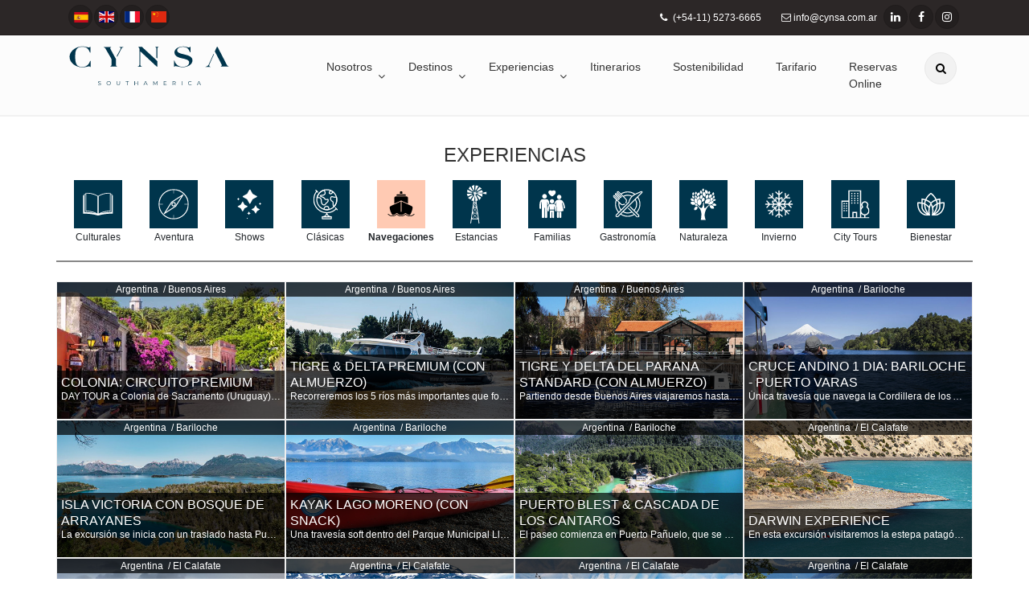

--- FILE ---
content_type: text/html; charset=utf-8
request_url: https://cynsa.com.ar/CD_Experiencias/Listar/CRUCEROS
body_size: 35845
content:
<!DOCTYPE html>
<html>
<head>
	<meta charset="utf-8" />
	
	<meta name="viewport" content="width=device-width, height=device-height,  initial-scale=1.0, user-scalable=no;user-scalable=0" />

	<title>Cynsa South America - Experiencias</title>
	<meta name="copyright" content="Cynsa South America">
	<meta name="dcterms.rightsHolder" content="Cynsa South America">
	<meta name="dcterms.rights" content="All Rights Reserved - Cynsa South America">
	<meta name="dcterms.dateCopyrighted" content="2026">



	
	<link rel="apple-touch-icon" sizes="180x180" href="/Content/Icons_CDWebCynsa/apple-touch-icon.png?v=00BWe8B430">
	<link rel="icon" type="image/png" sizes="32x32" href="/Content/Icons_CDWebCynsa/favicon-32x32.png?v=00BWe8B430">
	<link rel="icon" type="image/png" sizes="16x16" href="/Content/Icons_CDWebCynsa/favicon-16x16.png?v=00BWe8B430">
	<link rel="manifest" href="/Content/Icons_CDWebCynsa/site.webmanifest?v=00BWe8B430">
	<link rel="mask-icon" href="/Content/Icons_CDWebCynsa/safari-pinned-tab.svg?v=00BWe8B430" color="#333333">
	<link rel="shortcut icon" href="/Content/Icons_CDWebCynsa/favicon.ico?v=00BWe8B430">
    <meta name="msapplication-TileColor" content="#ffffff">
	<meta name="msapplication-config" content="/Content/Icons_CDWebCynsa/browserconfig.xml?v=00BWe8B430">
	<meta name="theme-color" content="#ffffff">


	
	<meta name="author" content="Cynsa South America">

	<!-- Web Fonts -->
	
	<!-- Bootstrap core CSS -->
	<link href="/Content/tp/bootstrap/css/bootstrap.css" rel="stylesheet">
	<!-- Font Awesome CSS -->
	<link href="/Content/tp/fonts/font-awesome/css/font-awesome.css" rel="stylesheet">
	<!-- Plugins -->
	<link href="/Content/tp/plugins/magnific-popup/magnific-popup.css" rel="stylesheet">

	<link href="/Content/tp/plugins/rs-plugin-5/css/settings.css" rel="stylesheet">
	<link href="/Content/tp/plugins/rs-plugin-5/css/layers.css" rel="stylesheet">
	<link href="/Content/tp/plugins/rs-plugin-5/css/navigation.css" rel="stylesheet">
	<link href="/Content/tp/plugins/slick/slick.css" rel="stylesheet">

	<link href="/Content/tp/css/animations.css" rel="stylesheet">

	<!-- The Project's core CSS file -->
	<!-- Use css/rtl_style.css for RTL version -->
	<link href="/Content/tp/css/style.css" rel="stylesheet">
	<!-- The Project's Typography CSS file, includes used fonts -->
	<!-- Used font for body: Roboto -->
	<!-- Used font for headings: Raleway -->
	<!-- Use css/rtl_typography-default.css for RTL version -->
	<link href="/Content/tp/css/rtl_typography-scheme-2.css" rel="stylesheet">


	<!-- Color Scheme (In order to change the color scheme, replace the blue.css with the color scheme that you prefer) -->
	<link href="/Content/tp/css/skins/dark_red.css" rel="stylesheet">

	<!-- Custom css -->
	<link href="/Content/tp/css/custom.css" rel="stylesheet">


	<!-- Flags -->
	<link href="/Content/flags/assets/docs.css" rel="stylesheet">
	<link href="/Content/flags/css/flag-icon.css" rel="stylesheet">

	<link href="/Content/Site.css?Cache=2026-01-27_08" rel="stylesheet">


	<link href="/Content/online.css" rel="stylesheet">




</head>

<body class="">
	

	<!-- scrollToTop -->
	<!-- ================ -->
	<div class="scrollToTop circle"><i class="fa fa-angle-up"></i></div>


	<div class="page-wrapper">


<div class="header-container">
	<!-- header-top start -->
	<!-- classes:  -->
	<!-- "dark": dark version of header top e.g. class="header-top dark" -->
	<!-- "colored": colored version of header top e.g. class="header-top colored" -->
	<!-- ================ -->
	<div class="header-top dark">
		<div class="container">


			<div class="row hidden-sm-down">

				
				
				<div class="col-2 col-md-5">
					<ul class="social-links circle small clearfix">

						<li class="twitter">
							<a href='/CD_Home/ChangeLanguage?lang=ES&amp;backUrl=https%3A%2F%2Fcynsa.com.ar%2FCD_Experiencias%2FListar%2FCRUCEROS' placeholder="No Residentes en Español" class="" style="display:inline-block; padding-left:5px;padding-right:1px;" id="idResidentesES">

								<span style="margin-top:7px;margin-left:-2px" class="flag-icon flag-icon-es"></span>
							</a>
						</li>

						<li class="twitter">
							<a href='/CD_Home/ChangeLanguage?lang=EN&amp;backUrl=https%3A%2F%2Fcynsa.com.ar%2FCD_Experiencias%2FListar%2FCRUCEROS' placeholder="Non-residents, english language." class="" style="display:inline-block; padding-left:1px;padding-right:1px;" id="idResidentesEN">
								<span style="margin-top:7px;margin-left:1px" class="flag-icon flag-icon-gb"></span>
							</a>
						</li>
						<li class="twitter">
							<a href='/CD_Home/ChangeLanguage?lang=FR&amp;backUrl=https%3A%2F%2Fcynsa.com.ar%2FCD_Experiencias%2FListar%2FCRUCEROS' placeholder="Non résidents." class="" style="display:inline-block; padding-left:1px;padding-right:1px;" id="idResidentesFR">
								<span style="margin-top:7px;margin-left:1px" class="flag-icon flag-icon-fr"></span>
							</a>
						</li>
						<li class="twitter">
							<a href='/CD_Home/ChangeLanguage?lang=CN&amp;backUrl=https%3A%2F%2Fcynsa.com.ar%2FCD_Experiencias%2FListar%2FCRUCEROS' placeholder="非居民，英语" class="" style="display:inline-block; padding-left:1px;padding-right:5px;" id="idResidentesCN">
								<span style="margin-top:7px;margin-left:5px" class="flag-icon flag-icon-cn"></span>
							</a>
						</li>
					</ul>
				</div>
				

				
				
				<div class="col-10 col-md-7">
					<div id="header-top-second" class="clearfix text-right">
						<ul class="list-inline">

							<li class="list-inline-item">
								<i class="fa fa-phone pr-1 pl-10"></i> (+54-11) 5273-6665
							</li>
							<li class="list-inline-item">
								<a href="/CD_Contacto/Index" class="" style="color:#FFF">
									<i class="fa fa-envelope-o pl-1"></i>
									info@cynsa.com.ar
								</a>
							</li>
						</ul>

						<ul class="social-links circle small clearfix hidden-sm-down">
							<li class="linkedin"><a href="https://www.linkedin.com/company/cynsa-tour-operator/" target="_blank"><i class="fa fa-linkedin"></i></a></li>
							<li class="facebook"><a href="https://www.facebook.com/cynsaincoming/" target="_blank"><i class="fa fa-facebook"></i></a></li>
							<li class="instagram"><a href="https://www.instagram.com/cynsaincoming" target="_blank"><i class="fa fa-instagram"></i></a></li>
						</ul>
					</div>
				</div>
				

			</div>


			<div class="row hidden-md-up">
				<div class="col-12 col-md-12">
					<div id="header-top-second" class="clearfix">
						<ul class="list-inline">

							<li class="list-inline-item" style="padding-right:0px;">
								<!--Idiomas mobile-->
								<div class="social-links circle small">

									<div class="btn-group dropdown">
										<button id="header-top-drop-1" type="button" class="btn dropdown-toggle dropdown-toggle--no-caret" data-toggle="dropdown" aria-haspopup="true" aria-expanded="false" style="margin-top:-8px;padding-right:4px;">
											<i class="fa fa-comment"></i>
										</button>
										<ul class="dropdown-menu dropdown-animation" aria-labelledby="header-top-drop-1">
											<li class="twitter">
												<a href='/CD_Home/ChangeLanguage?lang=ES&amp;backUrl=https%3A%2F%2Fcynsa.com.ar%2FCD_Experiencias%2FListar%2FCRUCEROS' placeholder="No Residentes en Español" class="" style="display:inline-block; padding-left:5px;padding-right:1px;" id="idResidentesES">

													<span style="margin-top:7px;margin-left:-2px" class="flag-icon flag-icon-es"></span>
												</a>
											</li>
											<li class="twitter">
												<a href='/CD_Home/ChangeLanguage?lang=EN&amp;backUrl=https%3A%2F%2Fcynsa.com.ar%2FCD_Experiencias%2FListar%2FCRUCEROS' placeholder="Non-residents, english language." class="" style="display:inline-block; padding-left:1px;padding-right:1px;" id="idResidentesEN">
													<span style="margin-top:7px;margin-left:1px" class="flag-icon flag-icon-gb"></span>
												</a>
											</li>
											<li class="twitter">
												<a href='/CD_Home/ChangeLanguage?lang=FR&amp;backUrl=https%3A%2F%2Fcynsa.com.ar%2FCD_Experiencias%2FListar%2FCRUCEROS' placeholder="Non résidents." class="" style="display:inline-block; padding-left:1px;padding-right:1px;" id="idResidentesFR">
													<span style="margin-top:7px;margin-left:1px" class="flag-icon flag-icon-fr"></span>
												</a>
											</li>
											<li class="twitter">
												<a href='/CD_Home/ChangeLanguage?lang=CN&amp;backUrl=https%3A%2F%2Fcynsa.com.ar%2FCD_Experiencias%2FListar%2FCRUCEROS' placeholder="非居民，英语" class="" style="display:inline-block; padding-left:1px;padding-right:5px;" id="idResidentesCN">
													<span style="margin-top:7px;margin-left:5px" class="flag-icon flag-icon-cn"></span>
												</a>
											</li>
										</ul>
									</div>
								</div>
								<!--Idiomas mobile-->
							</li>

							<li class="list-inline-item" style="padding-right:0px;">
								<div class="social-links circle small">
									<div class="btn-group dropdown">
										<button id="header-top-drop-1" type="button" class="btn dropdown-toggle dropdown-toggle--no-caret" data-toggle="dropdown" aria-haspopup="true" aria-expanded="false" style="margin-top:-8px;padding-right:4px;">
											<i class="fa fa-share-alt"></i>
										</button>
										<ul class="dropdown-menu dropdown-animation" aria-labelledby="header-top-drop-1">
											<li class="linkedin"><a href="https://www.linkedin.com/company/cynsa-tour-operator/" target="_blank"><i class="fa fa-linkedin"></i></a></li>
											<li class="facebook"><a href="https://www.facebook.com/cynsaincoming/" target="_blank"><i class="fa fa-facebook"></i></a></li>
											<li class="instagram"><a href="https://www.instagram.com/cynsaincoming" target="_blank"><i class="fa fa-instagram"></i></a></li>
										</ul>
									</div>
								</div>
							</li>

							<li class="list-inline-item">
								<i class="fa fa-phone pr-1 pl-10"></i> (+54-11) 5273-6665
							</li>
							<li class="list-inline-item">
								<a href="/CD_Contacto/Index" class="" style="color:#FFF">
									<i class="fa fa-envelope-o pl-1"></i>
									info@cynsa.com.ar
								</a>
							</li>
						</ul>

						<ul class="social-links circle small clearfix hidden-sm-down">
							<li class="linkedin"><a href="https://www.linkedin.com/company/cynsa-tour-operator/" target="_blank"><i class="fa fa-linkedin"></i></a></li>
							<li class="facebook"><a href="https://www.facebook.com/cynsaincoming/" target="_blank"><i class="fa fa-facebook"></i></a></li>
							<li class="instagram"><a href="https://www.instagram.com/cynsaincoming" target="_blank"><i class="fa fa-instagram"></i></a></li>
						</ul>
					</div>
				</div>
			</div>

		</div>
	</div>



	<header class="header fixed fixed-desktop clearfix">
		<div class="container">
			<div class="row">
				<div class="col-md-auto hidden-md-down pl-3">
					<div class="header-first clearfix">
						<!-- logo -->
						<div id="logo" class="logo" style="vertical-align:middle;">
                            <a href="/CD_Home/Index">
                                
                                <img src="https://www.cynsa.com.ar/contenidos/logoCynsa/CYNSA%20LIGHT%20BLUE%2002.svg?cache=2026012708" alt="Cynsa South America" style="width:200px; vertical-align:middle;">
                            </a>
						</div>
						<div class="site-slogan">

						</div>
					</div>
					<!-- header-first end -->
				</div>
				<div class="col-lg-8 ml-lg-auto">

					<div class="header-second clearfix">


						<div class="main-navigation main-navigation--mega-menu  animated">
							<nav class="navbar navbar-expand-lg navbar-light p-0">

								<div class="navbar-brand clearfix hidden-lg-up">
									<!-- logo -->
									<div id="logo-mobile" class="logo">
										<a href="/CD_Home/Index">
											<img src="https://www.cynsa.com.ar/Contenidos/LogoCynsa/02%20CYNSA_200.png" alt="Cynsa South America" class="logo" style="width:200px;">
										</a>
									</div>
									<!-- name-and-slogan -->
									<div class="site-slogan">
									</div>
								</div>

								<button class="navbar-toggler" type="button" data-toggle="collapse" data-target="#navbar-collapse-1" aria-controls="navbar-collapse-1" aria-expanded="false" aria-label="Toggle navigation">
									<span class="navbar-toggler-icon"></span>
								</button>

								<div class="collapse navbar-collapse" id="navbar-collapse-1">
									<ul class="navbar-nav ml-xl-auto">

												<li class="nav-item dropdown">
													<a href="#" class="nav-link dropdown-toggle" data-toggle="dropdown">Nosotros <b class="caret"></b></a>
													<ul class="dropdown-menu">
														
																<li>

																	<a href="/CD_Contenido/Traer/QuienesSomos">
																		<span>
																			Quiénes Somos
																		</span>
																	</a>

																</li>
																<li>

																	<a href="/CD_Contenido/Traer/QueHacemos">
																		<span>
																			Qué Hacemos
																		</span>
																	</a>

																</li>
																<li>

																	<a href="/CD_Contenido/Traer/Staff">
																		<span>
																			Staff
																		</span>
																	</a>

																</li>
																<li>

																	<a href="/CD_Contenido/Traer/Mision">
																		<span>
																			Misión
																		</span>
																	</a>

																</li>
													</ul>
												</li>
												<li class="nav-item dropdown">
													<a href="#" class="nav-link dropdown-toggle" data-toggle="dropdown">Destinos <b class="caret"></b></a>
													<ul class="dropdown-menu">
														
																<li class="dropdown dropdown-submenu">
																	<a href="#" class="dropdown-toggle" data-toggle="dropdown">Argentina</a>
																	<ul class="dropdown-menu">
																			<li class="menu-li">
																				<a class="menu-destinos" href="/CD_Destino/Index/BUE">Buenos Aires</a>
																			</li>
																			<li class="menu-li">
																				<a class="menu-destinos" href="/CD_Destino/Index/BRC">Bariloche</a>
																			</li>
																			<li class="menu-li">
																				<a class="menu-destinos" href="/CD_Destino/Index/CFY">Cafayate</a>
																			</li>
																			<li class="menu-li">
																				<a class="menu-destinos" href="/CD_Destino/Index/COR">Córdoba</a>
																			</li>
																			<li class="menu-li">
																				<a class="menu-destinos" href="/CD_Destino/Index/FTE">El Calafate</a>
																			</li>
																			<li class="menu-li">
																				<a class="menu-destinos" href="/CD_Destino/Index/CGT">El Chaltén</a>
																			</li>
																			<li class="menu-li">
																				<a class="menu-destinos" href="/CD_Destino/Index/EQS">Esquel</a>
																			</li>
																			<li class="menu-li">
																				<a class="menu-destinos" href="/CD_Destino/Index/JUJ">Jujuy</a>
																			</li>
																			<li class="menu-li">
																				<a class="menu-destinos" href="/CD_Destino/Index/MDQ">Mar del Plata</a>
																			</li>
																			<li class="menu-li">
																				<a class="menu-destinos" href="/CD_Destino/Index/MDZ">Mendoza</a>
																			</li>
																			<li class="menu-li">
																				<a class="menu-destinos" href="/CD_Destino/Index/PSS">Posadas</a>
																			</li>
																			<li class="menu-li">
																				<a class="menu-destinos" href="/CD_Destino/Index/IGR">Puerto Iguazú</a>
																			</li>
																			<li class="menu-li">
																				<a class="menu-destinos" href="/CD_Destino/Index/PMY">Puerto Madryn</a>
																			</li>
																			<li class="menu-li">
																				<a class="menu-destinos" href="/CD_Destino/Index/PUR">Purmamarca</a>
																			</li>
																			<li class="menu-li">
																				<a class="menu-destinos" href="/CD_Destino/Index/ROS">Rosario</a>
																			</li>
																			<li class="menu-li">
																				<a class="menu-destinos" href="/CD_Destino/Index/SLA">Salta</a>
																			</li>
																			<li class="menu-li">
																				<a class="menu-destinos" href="/CD_Destino/Index/SMD">San Martín de los Andes</a>
																			</li>
																			<li class="menu-li">
																				<a class="menu-destinos" href="/CD_Destino/Index/TIL">Tilcara</a>
																			</li>
																			<li class="menu-li">
																				<a class="menu-destinos" href="/CD_Destino/Index/TUC">Tucumán</a>
																			</li>
																			<li class="menu-li">
																				<a class="menu-destinos" href="/CD_Destino/Index/USH">Ushuaia</a>
																			</li>
																			<li class="menu-li">
																				<a class="menu-destinos" href="/CD_Destino/Index/VLA">Villa la Angostura</a>
																			</li>
																	</ul>
																</li>
																<li class="dropdown dropdown-submenu">
																	<a href="#" class="dropdown-toggle" data-toggle="dropdown">Uruguay</a>
																	<ul class="dropdown-menu">
																			<li class="menu-li">
																				<a class="menu-destinos" href="/CD_Destino/Index/CYR">Colonia del Sacramento</a>
																			</li>
																			<li class="menu-li">
																				<a class="menu-destinos" href="/CD_Destino/Index/MVD">Montevideo</a>
																			</li>
																			<li class="menu-li">
																				<a class="menu-destinos" href="/CD_Destino/Index/PDP">Punta del Este</a>
																			</li>
																	</ul>
																</li>
																<li class="dropdown dropdown-submenu">
																	<a href="#" class="dropdown-toggle" data-toggle="dropdown">Chile</a>
																	<ul class="dropdown-menu">
																			<li class="menu-li">
																				<a class="menu-destinos" href="/CD_Destino/Index/PSC">Isla de Pascua</a>
																			</li>
																			<li class="menu-li">
																				<a class="menu-destinos" href="/CD_Destino/Index/PMC">Puerto Montt</a>
																			</li>
																			<li class="menu-li">
																				<a class="menu-destinos" href="/CD_Destino/Index/PNT">Puerto Natales</a>
																			</li>
																			<li class="menu-li">
																				<a class="menu-destinos" href="/CD_Destino/Index/PTV">Puerto Varas</a>
																			</li>
																			<li class="menu-li">
																				<a class="menu-destinos" href="/CD_Destino/Index/PUQ">Punta Arenas</a>
																			</li>
																			<li class="menu-li">
																				<a class="menu-destinos" href="/CD_Destino/Index/SPA">San Pedro de Atacama</a>
																			</li>
																			<li class="menu-li">
																				<a class="menu-destinos" href="/CD_Destino/Index/SCL">Santiago</a>
																			</li>
																			<li class="menu-li">
																				<a class="menu-destinos" href="/CD_Destino/Index/TDP">Torres del Paine</a>
																			</li>
																	</ul>
																</li>
																<li class="dropdown dropdown-submenu">
																	<a href="#" class="dropdown-toggle" data-toggle="dropdown">Brasil</a>
																	<ul class="dropdown-menu">
																			<li class="menu-li">
																				<a class="menu-destinos" href="/CD_Destino/Index/IGU">Foz Iguazu</a>
																			</li>
																			<li class="menu-li">
																				<a class="menu-destinos" href="/CD_Destino/Index/RIO">Río de Janeiro</a>
																			</li>
																			<li class="menu-li">
																				<a class="menu-destinos" href="/CD_Destino/Index/SAO">Sao Paulo</a>
																			</li>
																	</ul>
																</li>
																<li class="dropdown dropdown-submenu">
																	<a href="#" class="dropdown-toggle" data-toggle="dropdown">Paraguay</a>
																	<ul class="dropdown-menu">
																			<li class="menu-li">
																				<a class="menu-destinos" href="/CD_Destino/Index/ASU">Asunción</a>
																			</li>
																	</ul>
																</li>
													</ul>
												</li>
												<li class="nav-item dropdown">
													<a href="#" class="nav-link dropdown-toggle" data-toggle="dropdown">Experiencias <b class="caret"></b></a>
													<ul class="dropdown-menu">
														
																<li>

																	<a href="/CD_Experiencias/Listar/ARCUL">
																		<span>
																			Culturales
																		</span>
																	</a>

																</li>
																<li>

																	<a href="/CD_Experiencias/Listar/AVENTURA">
																		<span>
																			Aventura
																		</span>
																	</a>

																</li>
																<li>

																	<a href="/CD_Experiencias/Listar/CELEB">
																		<span>
																			Shows
																		</span>
																	</a>

																</li>
																<li>

																	<a href="/CD_Experiencias/Listar/CLASS">
																		<span>
																			Clásicas
																		</span>
																	</a>

																</li>
																<li>

																	<a href="/CD_Experiencias/Listar/CRUCEROS">
																		<span>
																			Navegaciones
																		</span>
																	</a>

																</li>
																<li>

																	<a href="/CD_Experiencias/Listar/ESTANCIAS">
																		<span>
																			Estancias
																		</span>
																	</a>

																</li>
																<li>

																	<a href="/CD_Experiencias/Listar/FAMILIAS">
																		<span>
																			Familias
																		</span>
																	</a>

																</li>
																<li>

																	<a href="/CD_Experiencias/Listar/GASTRONOMIA">
																		<span>
																			Gastronomía
																		</span>
																	</a>

																</li>
																<li>

																	<a href="/CD_Experiencias/Listar/NATU">
																		<span>
																			Naturaleza
																		</span>
																	</a>

																</li>
																<li>

																	<a href="/CD_Experiencias/Listar/SKI">
																		<span>
																			Invierno
																		</span>
																	</a>

																</li>
																<li>

																	<a href="/CD_Experiencias/Listar/URBANO">
																		<span>
																			City Tours
																		</span>
																	</a>

																</li>
																<li>

																	<a href="/CD_Experiencias/Listar/WELLSPA">
																		<span>
																			Bienestar
																		</span>
																	</a>

																</li>
													</ul>
												</li>
													<li class="nav-item ">
														<a href="/CD_Itinerarios/ListaItinerarios" class="nav-link ">
															Itinerarios
														</a>
													</li>
													<li class="nav-item ">
														<a href="/CD_Contenido/Traer/Sostenibilidad" class="nav-link ">
															Sostenibilidad
														</a>
													</li>
													<li class="nav-item ">
														<a href="/CD_Contenido/Traer/Tarifario" class="nav-link ">
															Tarifario
														</a>
													</li>
													<li class="nav-item ">
														<a href="/CD_Contenido/Traer/CynsaOnline" class="nav-link ">
															Reservas Online
														</a>
													</li>
									</ul>


									<!-- main-menu end -->
								</div>
							</nav>
						</div>
					</div>
				</div>


				<div class="col-auto hidden-md-down">
					<!-- header dropdown buttons -->
					<div class="header-dropdown-buttons">
						<div class="btn-group">
							<button type="button" class="btn dropdown-toggle dropdown-toggle--no-caret" id="header-drop-1" data-toggle="dropdown" aria-haspopup="true" aria-expanded="false"><i class="fa fa-search"></i></button>
							<ul class="dropdown-menu dropdown-menu-right dropdown-animation" aria-labelledby="header-drop-1">
								<li>
<form action="/CD_Busqueda/Buscar" id="frmDatos" method="post">										<div class="row">

											<div class="col-xs-10">
												<input name="Buscar" type="text" class="form-control" placeholder="Buscar...">
											</div>
											<div class="col-xs-2">
												<button class="btn btn-search" style="margin-left:0px; margin-top:0px;height:40px; width:100%;" type="submit">
													<i class="fa fa-search"></i>
												</button>
											</div>
										</div>
</form>								</li>
							</ul>
						</div>
					</div>
					<!-- header dropdown buttons end -->
				</div>

			</div>
		</div>
	</header>
</div>


		



<br />
<div class="container body-content">
    <center>
        <h3>EXPERIENCIAS</h3>
    </center>

    <div class="row img-icon-box">

            <div class="col-md-1 col-sm-2 col-xs-4" id="ARCUL">
                <center>
                    <a href="/CD_Experiencias/Listar/ARCUL">
                        <img src="https://www.cynsa.com.ar/Contenidos/TiposExperiencias/ArteCultra.svg" class="img-experiencia img-rounded img-responsive" />
                    </a>
                </center>

                <p style="font-size:12px;">Culturales</p>
            </div>
            <div class="col-md-1 col-sm-2 col-xs-4" id="AVENTURA">
                <center>
                    <a href="/CD_Experiencias/Listar/AVENTURA">
                        <img src="https://www.cynsa.com.ar/Contenidos/TiposExperiencias/Aventura.svg" class="img-experiencia img-rounded img-responsive" />
                    </a>
                </center>

                <p style="font-size:12px;">Aventura</p>
            </div>
            <div class="col-md-1 col-sm-2 col-xs-4" id="CELEB">
                <center>
                    <a href="/CD_Experiencias/Listar/CELEB">
                        <img src="https://www.cynsa.com.ar/Contenidos/TiposExperiencias/Celebracion.svg" class="img-experiencia img-rounded img-responsive" />
                    </a>
                </center>

                <p style="font-size:12px;">Shows</p>
            </div>
            <div class="col-md-1 col-sm-2 col-xs-4" id="CLASS">
                <center>
                    <a href="/CD_Experiencias/Listar/CLASS">
                        <img src="https://www.cynsa.com.ar/Contenidos/TiposExperiencias/Classic.svg" class="img-experiencia img-rounded img-responsive" />
                    </a>
                </center>

                <p style="font-size:12px;">Clásicas</p>
            </div>
            <div class="col-md-1 col-sm-2 col-xs-4" id="CRUCEROS">
                <center>
                    <a href="/CD_Experiencias/Listar/CRUCEROS">
                        <img src="https://www.cynsa.com.ar/Contenidos/TiposExperiencias/Navegaciones.svg" class="img-experiencia img-rounded img-responsive" />
                    </a>
                </center>

                <p style="font-size:12px;">Navegaciones</p>
            </div>
            <div class="col-md-1 col-sm-2 col-xs-4" id="ESTANCIAS">
                <center>
                    <a href="/CD_Experiencias/Listar/ESTANCIAS">
                        <img src="https://www.cynsa.com.ar/Contenidos/TiposExperiencias/Estancias.svg" class="img-experiencia img-rounded img-responsive" />
                    </a>
                </center>

                <p style="font-size:12px;">Estancias</p>
            </div>
            <div class="col-md-1 col-sm-2 col-xs-4" id="FAMILIAS">
                <center>
                    <a href="/CD_Experiencias/Listar/FAMILIAS">
                        <img src="https://www.cynsa.com.ar/Contenidos/TiposExperiencias/Familias.svg" class="img-experiencia img-rounded img-responsive" />
                    </a>
                </center>

                <p style="font-size:12px;">Familias</p>
            </div>
            <div class="col-md-1 col-sm-2 col-xs-4" id="GASTRONOMIA">
                <center>
                    <a href="/CD_Experiencias/Listar/GASTRONOMIA">
                        <img src="https://www.cynsa.com.ar/Contenidos/TiposExperiencias/VinosGastronomia.svg" class="img-experiencia img-rounded img-responsive" />
                    </a>
                </center>

                <p style="font-size:12px;">Gastronomía</p>
            </div>
            <div class="col-md-1 col-sm-2 col-xs-4" id="NATU">
                <center>
                    <a href="/CD_Experiencias/Listar/NATU">
                        <img src="https://www.cynsa.com.ar/Contenidos/TiposExperiencias/Naturaleza.svg" class="img-experiencia img-rounded img-responsive" />
                    </a>
                </center>

                <p style="font-size:12px;">Naturaleza</p>
            </div>
            <div class="col-md-1 col-sm-2 col-xs-4" id="SKI">
                <center>
                    <a href="/CD_Experiencias/Listar/SKI">
                        <img src="https://www.cynsa.com.ar/Contenidos/TiposExperiencias/Invierno.svg" class="img-experiencia img-rounded img-responsive" />
                    </a>
                </center>

                <p style="font-size:12px;">Invierno</p>
            </div>
            <div class="col-md-1 col-sm-2 col-xs-4" id="URBANO">
                <center>
                    <a href="/CD_Experiencias/Listar/URBANO">
                        <img src="https://www.cynsa.com.ar/Contenidos/TiposExperiencias/Urbano.svg" class="img-experiencia img-rounded img-responsive" />
                    </a>
                </center>

                <p style="font-size:12px;">City Tours</p>
            </div>
            <div class="col-md-1 col-sm-2 col-xs-4" id="WELLSPA">
                <center>
                    <a href="/CD_Experiencias/Listar/WELLSPA">
                        <img src="https://www.cynsa.com.ar/Contenidos/TiposExperiencias/WellnessSpa.svg" class="img-experiencia img-rounded img-responsive" />
                    </a>
                </center>

                <p style="font-size:12px;">Bienestar</p>
            </div>


    </div>


    <br />

    <div class="row">



<div class="col-md-3 col-sm-3 col-xs-12" style="border:1px solid #eee;">

	<center>
			<div class="title-top">
				Argentina &nbsp;/&nbsp;Buenos Aires			</div>

	</center>
	<div style="margin:8px">


		<a href="/CD_Experiencia/Index/BUE398">

			<div class="boxgrid">

				<img style="width: 100%; height: 100%;" src="https://www.cynsa.com.ar/Contenidos/Experiencias/bue-cyrlujo0.jpg">

				<div class="title" style="opacity: 1;">
					COLONIA: CIRCUITO PREMIUM
					<p class="intro truncate"> DAY TOUR a Colonia de Sacramento (Uruguay) desde Buenos Aires. El departamento de Colonia se encuentra en el suroeste de la República Oriental del Uruguay. Se ubica a 178 Km. de Montevideo y a tan sólo 40 Km. de la ciudad de Buenos Aires. Bañada por el Río de la Plata, ésta zona cuenta con más de 200 Km. de playas y varias islas a lo largo su costa. En este departamento se ubican Colonia del Sacramento y Carmelo, ambas muy importantes en el devenir histórico del país. Colonia Del Sacramento se sitúa sobre una península fundada por portugueses en el año 1680, quienes se establecieron en estas costas considerándolas estratégicas para su expansión en el Río de la Plata. Por esta razón a esta zona que ha sido disputada entre grandes potencias europeas, se la conoce como “Manzana de la Discordia”. Su población está integrada por inmigrantes de origen suizo, alemán, español, portugués e indígena. El casco histórico de la ciudad conserva sus calles con adoquines de la época colonial, siendo declarada por la UNESCO “Patrimonio Cultural de la Humanidad”. Carmelo ésta situada a orillas del arroyo de las Vacas el cual mantiene un tráfico importante de turismo náutico. Otros puntos de interés son la Rambla de los Constituyentes, la Playa Seré, el Balneario Zagarzazú, el Casino Hotel y la Reserva de Fauna.
Importante: al arribar al Puerto de Colonia los pasajeros deben dirigirse al mostrador de Buquebus para obtener sus vouchers y los horarios de los servicios contratados. </p>
				</div>


			</div>

		</a>

	</div>
</div>



<div class="col-md-3 col-sm-3 col-xs-12" style="border:1px solid #eee;">

	<center>
			<div class="title-top">
				Argentina &nbsp;/&nbsp;Buenos Aires			</div>

	</center>
	<div style="margin:8px">


		<a href="/CD_Experiencia/Index/BUE199">

			<div class="boxgrid">

				<img style="width: 100%; height: 100%;" src="https://www.cynsa.com.ar/Contenidos/Experiencias/bue-tigrefull.jpg">

				<div class="title" style="opacity: 1;">
					TIGRE & DELTA PREMIUM (CON ALMUERZO)
					<p class="intro truncate"> Recorreremos los 5 ríos más importantes que forman el delta inferior, donde se aprecia su majestuosa belleza de tonos ocres y verdes. Observaremos los canales moldeados por la naturaleza, los clásicos clubes de remo, el Museo de Arte de Tigre y la singular vida de los habitantes de las islas. Finalizaremos el día con una visita al típico Puerto de Frutos y un sabroso almuerzo. Después volveremos en un viaje de 2 horas hasta Puerto Madero donde termina nuestra aventura. </p>
				</div>


			</div>

		</a>

	</div>
</div>



<div class="col-md-3 col-sm-3 col-xs-12" style="border:1px solid #eee;">

	<center>
			<div class="title-top">
				Argentina &nbsp;/&nbsp;Buenos Aires			</div>

	</center>
	<div style="margin:8px">


		<a href="/CD_Experiencia/Index/BUE088">

			<div class="boxgrid">

				<img style="width: 100%; height: 100%;" src="https://www.cynsa.com.ar/Contenidos/Experiencias/bue-tigrestd.jpg">

				<div class="title" style="opacity: 1;">
					TIGRE Y DELTA DEL PARANA STANDARD (CON ALMUERZO)
					<p class="intro truncate"> Partiendo desde Buenos Aires viajaremos hasta el barrio de Olivos, donde se encuentra la Residencia Presidencial y pasaremos por las localidades de Martínez, La Lucila, Acassusso y San Isidro hasta alcanzar El Tigre, donde tomaremos una embarcación para navegar por diferentes ríos y arroyos del Delta del Paraná. Existen numerosos recreos y restaurantes frente al río. Dentro del Tigre hay numerosos canales, casas de fin de semana, clubes, algunos con bellos edificios como el club Italiano de estilo veneciano. Luego del paseo por los ríos del Tigre se regresa en Bus a la ciudad de Buenos Aires con destino a la zona de restaurantes, que se extiende desde Puerto Madero al barrio de San Nicolás. Allí se tomará un almuerzo de tres pasos, sin bebidas incluidas. </p>
				</div>


			</div>

		</a>

	</div>
</div>



<div class="col-md-3 col-sm-3 col-xs-12" style="border:1px solid #eee;">

	<center>
			<div class="title-top">
				Argentina &nbsp;/&nbsp;Bariloche			</div>

	</center>
	<div style="margin:8px">


		<a href="/CD_Experiencia/Index/BRC17">

			<div class="boxgrid">

				<img style="width: 100%; height: 100%;" src="https://www.cynsa.com.ar/Contenidos/Experiencias/brc-cruceosorno.jpg">

				<div class="title" style="opacity: 1;">
					CRUCE ANDINO 1 DIA: BARILOCHE - PUERTO VARAS
					<p class="intro truncate"> Única travesía que navega la Cordillera de los Andes a través de 3 hermosos lagos conectados por 4 tramos terrestres, que va desde San Carlos de Bariloche en Argentina a Puerto Varas en Chile y viceversa. Un viaje que se realiza todos los días del año revelando paisajes cordilleranos con una belleza que atraviesa el sector más colorido de la Patagonia, requiriendo un día para llegar de un país a otro con opción de realizarlo en dos días o más alojando en medio del trayecto (Peulla y/o en Puerto Blest).
•08:30 Inicio del Cruce Andino: Salida desde el centro de Bariloche (Mitre 150). Traslado terrestre a Puerto Pañuelo.
•09:00 Encuentro en el puerto para quienes inician desde Puerto Pañuelo.
•10:00 Navegación por el Lago Nahuel Huapi: Puerto Pañuelo &#8594; Puerto Blest.
•11:00 Llegada a Puerto Blest.
•12:00 Almuerzo en Hotel Puerto Blest (disponible con costo adicional).
•13:30 Traslado terrestre: Puerto Blest &#8594; Puerto Alegre.
•13:50 Navegación por el Lago Frías: Puerto Alegre &#8594; Puerto Frías.
•14:15 Llegada a Puerto Frías. Trámites aduaneros (salida de Argentina).
•14:30 Cruce terrestre de la Cordillera: Puerto Frías &#8594; Villa Peulla.
•15:45 Llegada a Villa Peulla. Trámites aduaneros (entrada a Chile).
•16:30 Navegación por el Lago Todos los Santos: Villa Peulla &#8594; Petrohué.
•18:15 Traslado terrestre: Petrohué &#8594; Puerto Varas (primer drop-off).
•19:45 Llegada al centro de Puerto Varas (Del Salvador 72). 

Nota: el servicio Puerto Varas a Bariloche o viceversa puede ser interrumpido en cualquier tramo, alojando más de una noche, para continuar al día siguiente en el horario establecido.
Los horarios son referenciales y pueden cambiar por condiciones climáticas y cantidad de pasajeros. </p>
				</div>


			</div>

		</a>

	</div>
</div>



<div class="col-md-3 col-sm-3 col-xs-12" style="border:1px solid #eee;">

	<center>
			<div class="title-top">
				Argentina &nbsp;/&nbsp;Bariloche			</div>

	</center>
	<div style="margin:8px">


		<a href="/CD_Experiencia/Index/BRC38">

			<div class="boxgrid">

				<img style="width: 100%; height: 100%;" src="https://www.cynsa.com.ar/Contenidos/Experiencias/brc-islavictoria3.jpg">

				<div class="title" style="opacity: 1;">
					ISLA VICTORIA CON BOSQUE DE ARRAYANES
					<p class="intro truncate"> La excursión se inicia con un traslado hasta Puerto Pañuelo, ubicado a 25 km del centro de la ciudad frente al Llao Llao. Iniciamos una navegación de 35 minutos hasta arribar a Puerto Anchorena, situado en la zona central y más angosta de la Isla Victoria. Existen distintas opciones de caminatas guiadas o libres por senderos demarcados. Cada rincón de la isla con sus maravillosos paisajes, su riquísima historia y su impactante ambiente natural, convierten a este paseo en una experiencia para disfrutar a pleno. La excursión continúa realizando una segunda navegación hasta la Península de Quetrihué donde está ubicado el otro gran atractivo del paseo: el Parque Nacional Los Arrayanes, donde se realiza un paseo de 25 minutos para observar magníficos ejemplares de esta especie, de llamativa corteza y alturas que superan los 15 metros. Se retorna a Puerto Pañuelo en una última navegación de 50 minutos para encontrarnos con el traslado que nos devolverá a la ciudad de Bariloche. </p>
				</div>


			</div>

		</a>

	</div>
</div>



<div class="col-md-3 col-sm-3 col-xs-12" style="border:1px solid #eee;">

	<center>
			<div class="title-top">
				Argentina &nbsp;/&nbsp;Bariloche			</div>

	</center>
	<div style="margin:8px">


		<a href="/CD_Experiencia/Index/BRC114">

			<div class="boxgrid">

				<img style="width: 100%; height: 100%;" src="https://www.cynsa.com.ar/Contenidos/Experiencias/brc-kayakmoreno.jpg">

				<div class="title" style="opacity: 1;">
					KAYAK LAGO MORENO (CON SNACK)
					<p class="intro truncate"> Una travesía soft dentro del Parque Municipal Llao Llao, remando en un entorno natural de hermosos bosques y magníficas vistas del Cerros López, la Capilla San Eduardo y el famoso Hotel Llao Llao. Esta combinación única paisajes, sabores y vistas panorámicas comienza cuando buscamos a los pasajeros por el hotel; luego de realizar un recorrido de aproximadamente 25 km llegamos al hotel Llao Llao donde nos reuniremos con el resto del equipo para comenzar la travesía. Luego de la charla de seguridad y la provisión del equipamiento, recibiremos una introducción a la técnica básica del remo en kayaks de travesía para iniciar la actividad en total armonía con la naturaleza recorriendo distintas playas y disfrutando de cada nuevo paisaje que se abre ante nosotros. Esta excursión es ideal para quienes cuentan con poco tiempo, o bien puede combinarse con otras actividades. La llegada a la Angostura del Lago Moreno bajo el puente vehicular es el final de la travesía y nos llevará al encuentro con el vehículo de apoyo que nos permitirá disfrutar de un breve descanso y un refrigerio. El vehículo nos transportará nuevamente al hotel. </p>
				</div>


			</div>

		</a>

	</div>
</div>



<div class="col-md-3 col-sm-3 col-xs-12" style="border:1px solid #eee;">

	<center>
			<div class="title-top">
				Argentina &nbsp;/&nbsp;Bariloche			</div>

	</center>
	<div style="margin:8px">


		<a href="/CD_Experiencia/Index/BRC009">

			<div class="boxgrid">

				<img style="width: 100%; height: 100%;" src="https://www.cynsa.com.ar/Contenidos/Experiencias/brc-puertoblest.jpg">

				<div class="title" style="opacity: 1;">
					PUERTO BLEST & CASCADA DE LOS CANTAROS
					<p class="intro truncate"> El paseo comienza en Puerto Pañuelo, que se accede mediante el servicio de traslado de la excursión. Al inicio, el catamarán navega en dirección oeste hacia el Brazo Blest del Lago Nahuel Huapi, donde a su ingreso se avista la Isla Centinela, lugar en donde descansan los restos del Perito Moreno, creador de los Parques Nacionales Argentinos. Tras una hora de navegación se arriba a Puerto Cántaros, en un ambiente de plena Selva Valdiviana. Se asciende por un sendero escalonado hasta el Lago Los Cántaros, contemplando la belleza de los saltos que se deslizan sobre las rocas. Al regresar volveremos al barco para llegar a Puerto Blest donde podremos almorzar. En ésta excursión existe la posibilidad de conocer el Lago Félix Frias, comenzando con un traslado de 3 Km. para llegar a Puerto Alegre en la costa de éste lago color verde donde estará la embarcación que nos llevará a Navegarlo hasta Puerto Frias. En éste Tour se tiene una vista Panorámica del Volcán Tronador y sus glaciares de donde nace el espejo de agua que se transita. Al regresar de la misma manera a Puerto Blest, se embarcará en el Catamarán para regresar a Puerto Pañuelo donde estarán esperando los traslados que nos dejarán en el centro de la ciudad. </p>
				</div>


			</div>

		</a>

	</div>
</div>



<div class="col-md-3 col-sm-3 col-xs-12" style="border:1px solid #eee;">

	<center>
			<div class="title-top">
				Argentina &nbsp;/&nbsp;El Calafate			</div>

	</center>
	<div style="margin:8px">


		<a href="/CD_Experiencia/Index/ING085">

			<div class="boxgrid">

				<img style="width: 100%; height: 100%;" src="https://www.cynsa.com.ar/Contenidos/Experiencias/fte-darwin1.jpg">

				<div class="title" style="opacity: 1;">
					DARWIN EXPERIENCE
					<p class="intro truncate"> En esta excursión visitaremos la estepa patagónica de una manera única, navegando en kayaks dobles por el Río Santa Cruz desde el famoso paraje Charles Furh (ubicado en la desembocadura del Lago Argentino) hasta la Estancia El Rincón. Conoceremos parte del recorrido que Charles Darwin realizó por la zona de El Calafate navegando por este río a mediados del siglo 19, lo que le da un toque de historia a la aventura de hacer kayak en la Patagonia. La actividad comienza cuando los buscamos en camionetas 4x4 por su hotel de El Calafate para dirigirnos al Paraje Charles Furh ubicado a 40 km de la ciudad. Al arribar, bajaremos los kayaks de las 4x4 y nos prepararemos para vivir la experiencia realizando ejercicios de calentamiento mientras los guías certificados brindan una explicación sobre cómo se realiza la actividad. Allí se proveerá todo el equipamiento necesario que está incluido (trajes secos Gore Tex, chaleco salvavidas, botas y guantes). Una vez preparados comienza el kayak por el Río Santa Cruz que durará 80 minutos recorriendo 15 km hasta llegar a la Estancia El Rincón mientras se podrá apreciar la infinidad de la estepa patagónica en esta zona muy poco explorada. Al llegar a la estancia, serán recibidos por otro de los guías quien les ofrecerá el almuerzo con un menú que incluye provoleta a la parrilla de entrada, bifes a la criolla de plato principal y mousse de chocolate de postre. Bebidas también incluidas. Después de la comida comienza el recorrido de regreso a la ciudad en las camionetas 4x4, primero por un camino de ripio en el corazón de la estepa y luego por la mítica ruta 40 hacia El Calafate. 
Nota: ofrece la posibilidad de que si alguno de los pasajeros no desea navegar en kayak, pueda ir como acompañante en las camionetas. Estará siempre acompañado por un guía y se reunirá en la estancia para la comida con el resto del grupo. </p>
				</div>


			</div>

		</a>

	</div>
</div>



<div class="col-md-3 col-sm-3 col-xs-12" style="border:1px solid #eee;">

	<center>
			<div class="title-top">
				Argentina &nbsp;/&nbsp;El Calafate			</div>

	</center>
	<div style="margin:8px">


		<a href="/CD_Experiencia/Index/ING18">

			<div class="boxgrid">

				<img style="width: 100%; height: 100%;" src="https://www.cynsa.com.ar/Contenidos/Experiencias/fte-crisclassic.jpg">

				<div class="title" style="opacity: 1;">
					ESTANCIA CRISTINA CLASSIC
					<p class="intro truncate"> Una caminata guiada a través de deslumbrantes lagos, cascadas, ríos y bosques nativos de ñires. La herencia de una historia centenaria.
-Navegaremos entre los témpanos del Lago Argentino hasta llegar a Estancia Cristina.
-Te presentaremos a tu guía experto.
-Caminaremos hacia la Cascada de Los Perros.
-Visitaremos el casco de Estancia Cristina.
-Visitaremos el museo.
-Haremos una pausa para almorzar.
Caminata por el desierto: Ascenderemos hacia la Cascada de Los Perros, atravesando una zona natural de transición entre dos sistemas ecológicos diferentes, identificada como ecotono semiárido, hasta arribar a sitios escondidos que nos sorprenderán una increíble vista panorámica desde el Lago Argentino hasta el Lago Pearson.
Caminata histórica: La expedición recorre el Río Caterina, la noria y una capilla cercana a la estancia. También visitaremos el museo que narra la historia de los pioneros de esta tierra remota. </p>
				</div>


			</div>

		</a>

	</div>
</div>



<div class="col-md-3 col-sm-3 col-xs-12" style="border:1px solid #eee;">

	<center>
			<div class="title-top">
				Argentina &nbsp;/&nbsp;El Calafate			</div>

	</center>
	<div style="margin:8px">


		<a href="/CD_Experiencia/Index/ING065">

			<div class="boxgrid">

				<img style="width: 100%; height: 100%;" src="https://www.cynsa.com.ar/Contenidos/Experiencias/fte-glsurpioneros.jpg">

				<div class="title" style="opacity: 1;">
					GLACIAR SUR PIONEROS
					<p class="intro truncate"> Salida desde El Calafate: se recorren 50 kms por la ruta de estancias hasta el Lago Roca en el extremo sur del Parque Nacional Los Glaciares. Dejamos atrás el paisaje árido de la estepa para ingresar en la zona del bosque de transición. Al final del camino nos encontramos con la pionera estancia Nibepo Aike perteneciente a la familia Jansma. Allí luego de realizar una caminata por el casco, asistimos a charlas y demostraciones de esquila y ecuestres, finalizadas las mismas ingresamos al confortable quincho de la estancia para degustar un típico almuerzo patagónico que incluye una mesa de ensaladas y verduras que acompañan al exquisito cordero y otras carnes argentinas para finalizar con un suculento crepes de dulce de leche, todo esto acompañado por excelentes vinos argentinos y otras bebidas. Luego del distendido almuerzo, nos dirigimos hasta nuestro puerto para embarcar y comenzar la navegación hacia Playa de las Monedas en el Brazo Rico, allí se desembarca y luego de una tranquila caminata de 20 minutos dentro del bosque de lengas salimos a un mirador desde donde se divisa la cara sur del Glaciar Moreno. Se vuelve a embarcar para continuar navegando frente a la cara sur. Antes de despedirse de la embarcación la tripulación “pesca” un témpano y se ofrece un whisky con hielo del glaciar. A las 15.30 hs aprox. Regreso: se desembarca en el Bajo de las Sombras y en vehículo los pasajeros se dirigen a las pasarelas del glaciar para arribar a las mismas a las 16 hs, donde permanecerán hasta las 18.30 hs y luego regresar a El Calafate por la ruta tradicional. Es importante destacar que al arribo a pasarelas el 90 % de los visitantes que partieron de Calafate por la mañana ya habrán regresado a la ciudad. </p>
				</div>


			</div>

		</a>

	</div>
</div>



<div class="col-md-3 col-sm-3 col-xs-12" style="border:1px solid #eee;">

	<center>
			<div class="title-top">
				Argentina &nbsp;/&nbsp;El Calafate			</div>

	</center>
	<div style="margin:8px">


		<a href="/CD_Experiencia/Index/ING027">

			<div class="boxgrid">

				<img style="width: 100%; height: 100%;" src="https://www.cynsa.com.ar/Contenidos/Experiencias/fte-turquesa1.jpg">

				<div class="title" style="opacity: 1;">
					MARPATAG EXPERIENCIA GOURMET
					<p class="intro truncate"> Glaciares Gourmet es una experiencia de día completo que nos sumerge en la majestuosidad del Parque Nacional Los Glaciares. La navegación parte desde Puerto La Soledad (paraje de Punta Bandera, a 45 Km de El Calafate), recorriendo el Lago Argentino y sus paisajes únicos: la Boca del diablo, la Bahía Escuadra y la Condorera, hogar natural de cóndores. En el Canal Spegazzini descubriremos glaciares como el Seco, Heim y el imponente Spegazzini, con paredes que superan los 130 metros de altura. Luego, un desembarco en el Puesto Las Vacas nos invita a una caminata guiada para conocer la flora, fauna e historia del lugar. El viaje continúa hacia el Canal Upsala, con vistas panorámicas del glaciar y sus témpanos, mientras disfrutamos de una Vianda a bordo. Finalmente, la experiencia culmina en el Canal de los Témpanos, frente al espectacular Glaciar Perito Moreno, desde una perspectiva única. Finalmente retomamos viaje hacia Puerto La Soledad. </p>
				</div>


			</div>

		</a>

	</div>
</div>



<div class="col-md-3 col-sm-3 col-xs-12" style="border:1px solid #eee;">

	<center>
			<div class="title-top">
				Argentina &nbsp;/&nbsp;El Calafate			</div>

	</center>
	<div style="margin:8px">


		<a href="/CD_Experiencia/Index/ING066">

			<div class="boxgrid">

				<img style="width: 100%; height: 100%;" src="https://www.cynsa.com.ar/Contenidos/Experiencias/fte-mayotrek1.jpg">

				<div class="title" style="opacity: 1;">
					MAYO SPIRIT TREK
					<p class="intro truncate"> Los Glaciares del Cerro Mayo y Cerro Negro se ubican dentro de Seno Mayo del Lago Argentino y del Parque Nacional Los Glaciares, la única manera de acceder a ellos es por vía lacustre. 
Bahía Toro: partiendo de Puerto Argentino o Puerto Moreno, navegamos por el Canal de los Témpanos hasta ingresar al Seno Mayo del Lago Argentino y desembarcaremos en Bahía Toro. Acompañados por un guía realizaremos una caminata interpretativa a través del Bosque Andino Patagónico compuesto por guindos, canelos, lengas y ñires hasta llegar a un ejemplar de guindo centenario que presenta un tronco más de tres metros de diámetro. A continuación atravesaremos el bosque hasta llegar a un arroyo que es alimentado por una cascada (producto de un derrumbe) y desde donde se puede observar una formación de rocas calcáreas cuya empalizada mide unos 180 metros de alto y 100 de ancho aproximadamente. Permaneceremos en este sitio hasta regresar al barco que nos trasladará a nuestro próximo destino.
Cerro Negro: partiendo de Bahía Toro continuamos navegando por el Seno Mayo del Lago Argentino donde se observan los Glaciares del Cerro Mayo y el Glaciar colgante del Cerro Negro. Desembarcaremos y acompañados por un guía se inicia una caminata  de aproximadamente 1 km internándonos dentro del Bosque Andino Patagónico, siguiendo la traza de un arroyo que nos guiará hasta la pared de piedra desde donde se observará el Glaciar Colgante con vistas de 360º de un paisaje asombroso. Permaneceremos un tiempo en este sitio antes de regresar al barco que nos trasladará hasta la pared norte del Glaciar Perito Moreno. Desembarcaremos en el Muelle Flotante de Puerto Moreno (al pie de las pasarelas), para recorrer las mismas y de acuerdo al itinerario de cada pasajero regresar a la Ciudad de  El Calafate.

Salidas diarias, sujetas a posibles modificaciones. </p>
				</div>


			</div>

		</a>

	</div>
</div>



<div class="col-md-3 col-sm-3 col-xs-12" style="border:1px solid #eee;">

	<center>
			<div class="title-top">
				Argentina &nbsp;/&nbsp;El Calafate			</div>

	</center>
	<div style="margin:8px">


		<a href="/CD_Experiencia/Index/ING103">

			<div class="boxgrid">

				<img style="width: 100%; height: 100%;" src="https://www.cynsa.com.ar/Contenidos/Experiencias/fte-morenospirit.jpg">

				<div class="title" style="opacity: 1;">
					NAVEGACION MORENO SPIRIT
					<p class="intro truncate"> La propuesta es navegar el Canal de Los Témpanos del Lago Argentino para poder observar el Frente Norte del Glaciar Perito Moreno. La duración del recorrido es de una hora y el punto de partida es el Puerto Moreno, situado al pie de las pasarelas. Pocos segundos después de haber iniciado el recorrido, se puede observar el Frente Norte del Glaciar desde una perspectiva totalmente diferente de aquella que ofrecen las pasarelas: al aproximarnos a él la embarcación navegará el frente completo, siempre dentro de los límites permitidos que garantizan la seguridad de los pasajeros. El objetivo es observar el paisaje y disfrutar tanto los silencios como los estruendos que anuncian los desprendimientos del Perito Moreno, siendo testigos de un fenómeno natural que deja un recuerdo imborrable. </p>
				</div>


			</div>

		</a>

	</div>
</div>



<div class="col-md-3 col-sm-3 col-xs-12" style="border:1px solid #eee;">

	<center>
			<div class="title-top">
				Argentina &nbsp;/&nbsp;El Calafate			</div>

	</center>
	<div style="margin:8px">


		<a href="/CD_Experiencia/Index/ING112">

			<div class="boxgrid">

				<img style="width: 100%; height: 100%;" src="https://www.cynsa.com.ar/Contenidos/Experiencias/fte-bluesafari1.jpg">

				<div class="title" style="opacity: 1;">
					SAFARI AZUL
					<p class="intro truncate"> El Safari Azul está pensado para aquellos que, además de navegar frente al Glaciar Perito Moreno, sueñan con tocarlo y disfrutarlo muy de cerca pero no desean caminar sobre el glaciar como en el Minitrekking, sino que prefieren una experiencia con una exigencia física menor. En esta nueva excursión llegaremos a ¡tocar el glaciar con nuestras manos! El Safari Azul comienza en El Calafate cuando el bus parte con destino al P.N. Los Glaciares. Una vez en el Puerto Bajo de las Sombras, a solo 7 km de las pasarelas, tomaremos un barco para cruzar el Lago Rico y luego de navegar 20 minutos desembarcaremos en la costa opuesta. Caminaremos durante 30 minutos, siempre con vista a la pared sur del Glaciar por si nos sorprende algún estruendoso desprendimiento. Una vez al lado del hielo será tiempo de una experiencia inolvidable... ¡tocar el mismísimo Glaciar Perito Moreno! Allí disfrutaremos plenamente de sus intensos y variados azules, blancos y sus caprichosas formas. Tendremos tiempo para tomar muchas fotos y luego regresaremos al lugar de embarque siempre acompañados por un guía experimentado. La caminata total es de 1.30hs aproximadamente por un terreno natural de arena y piedras con alguna pendientes y escaleras. El recorrido será por la costa del lago y por un frondoso bosque con vista al Glaciar. Finalmente, tomaremos el barco para apreciar desde el agua, y a pocos metros de distancia, toda la cara sur del glaciar y poder ver cada detalle de la marmolada pared helada. Una vez en el puerto, tomaremos el bus hacia las pasarelas, donde tendremos 2 horas para disfrutar la increíble vista panorámica y del picnic (no incluido). Llegaremos a El Calafate luego de recorrer la estepa patagónica, con el alma cargada de la energía natural de este glaciar único. ¡Estamos ansiosos por ser sus anfitriones! </p>
				</div>


			</div>

		</a>

	</div>
</div>



<div class="col-md-3 col-sm-3 col-xs-12" style="border:1px solid #eee;">

	<center>
			<div class="title-top">
				Argentina &nbsp;/&nbsp;El Calafate			</div>

	</center>
	<div style="margin:8px">


		<a href="/CD_Experiencia/Index/ING20">

			<div class="boxgrid">

				<img style="width: 100%; height: 100%;" src="https://www.cynsa.com.ar/Contenidos/Experiencias/fte-safarinau.jpg">

				<div class="title" style="opacity: 1;">
					SAFARI NAUTICO
					<p class="intro truncate"> Esta navegación por el Brazo Rico del Lago Argentino permite apreciar los témpanos provenientes del Glaciar Perito Moreno. Llegando hasta el extremo sur del canal de los Témpanos, el barco se ubica a una distancia prudencial de la pared del glaciar, recorriéndola en toda su extensión y permitiendo avistar los desprendimientos que se producen. El embarque se realiza en el muelle ubicado en la Bahía “Bajo la Sombra”, aproximadamente a 7 km del Mirador del Glaciar y es un buen complemento para la Excursión Convencional. Esta actividad, brinda la posibilidad de observar desde una perspectiva totalmente diferente las impresionantes paredes del Glaciar Perito Moreno y sus derrumbes sobre las aguas del Lago Rico. </p>
				</div>


			</div>

		</a>

	</div>
</div>



<div class="col-md-3 col-sm-3 col-xs-12" style="border:1px solid #eee;">

	<center>
			<div class="title-top">
				Argentina &nbsp;/&nbsp;El Calafate			</div>

	</center>
	<div style="margin:8px">


		<a href="/CD_Experiencia/Index/ING081">

			<div class="boxgrid">

				<img style="width: 100%; height: 100%;" src="https://www.cynsa.com.ar/Contenidos/Experiencias/fte-todoglaciares.jpg">

				<div class="title" style="opacity: 1;">
					TODO GLACIARES
					<p class="intro truncate"> Esta excursión nos permite conocer la parte norte del Lago Argentino alimentado por distintos Glaciares y con paisajes inigualables. Tomaremos la ruta Provincial 11 y luego de recorrer 45 km llegaremos a Puerto Bandera, donde embarcaremos en un moderno Catamarán. La navegación comienza adentrándonos en el Brazo Norte del Lago atravesando la Boca del Diablo, un estrecho acceso natural. Continuando la navegación por el Brazo Spegazzini comenzaremos a observar los glaciares Heim Sur, Peineta, Seco y &#64257;nalmente llegar al Glaciar Spegazzini. Desembarcaremos en la base y comenzaremos la visita al área, caminando a través del sendero del bosque hasta el Refugio. Este sendero de 300 metros es fácilmente accesible; al recorrerlo nos detenemos en estaciones y miradores con vistas a toda la Bahía de los Glaciares. En el Refugio podremos almorzar (Opcional) mientras contemplamos el paisaje. Para aquellos que les gusta caminar, se puede tomar el “sendero de la montaña” (1200 mts), un recorrido de media di&#64257;cultad a través de un camino boscoso y con miradores naturales llenos de vistas increíbles. Luego embarcamos nuevamente para regresar al Puerto del que zarpamos inicialmente, y desde allí tomamos el traslado de vuelta a El Calafate.
El Catamarán cuenta con un sector VIP (Captain’s Club) – de costo adicional. Cuenta con ubicación preferencial junto a la cabina del Capitán e incluye un menú de 3 pasos, y bebidas libres (frías y calientes), el cual se sirve en un salón especial del Restaurante Base. </p>
				</div>


			</div>

		</a>

	</div>
</div>



<div class="col-md-3 col-sm-3 col-xs-12" style="border:1px solid #eee;">

	<center>
			<div class="title-top">
				Argentina &nbsp;/&nbsp;Esquel			</div>

	</center>
	<div style="margin:8px">


		<a href="/CD_Experiencia/Index/EQS08">

			<div class="boxgrid">

				<img style="width: 100%; height: 100%;" src="https://www.cynsa.com.ar/Contenidos/Experiencias/eqs-safari1.jpg">

				<div class="title" style="opacity: 1;">
					SAFARI LACUSTRE ALERZAL MILENARIO
					<p class="intro truncate"> Es un paseo ideal para navegar las aguas que bañan el Parque Nacional, contemplar los imponentes cordones montañosos que las bordean y conocer la variada vegetación que adorna el paisaje, entre la que se destaca el Alerzal milenario. Durante el recorrido, se podrá disfrutar de unos de los árboles más antiguos del planeta, que cuentan con más de 2620 años y tienen unas sorprendentes dimensiones. Se navega el Lago Menéndez hasta llegar al Puerto Sagrario e iniciar la caminata por una zona intangible en donde la gran variedad de la vegetación es parte del atractivo. Junto al lago Cisne y los rápidos del río del mismo nombre, comienzan a emerger algunos alerces jóvenes que tiene unos centenares de años, hasta que al final de la senda surge el imponente alerzal milenario. Se destaca "el abuelo", uno de los más viejos del bosque que tiene unos 2620 años, mide 60 metros de altura y más de dos metros de diámetro. La senda completa tiene unos 2 km y el sendero es considerado de dificultad media. Actualmente, se camina por las nuevas pasarelas que facilitan el paseo y brindan nuevas panorámicas. También hay espacios con cartelería interpretativa y lugares de descanso. Para arribar a Puerto Chucao, desde el estacionamiento ubicado junto a la Ruta 71, se cruza un impactante puente colgante y, desde allí, se comienza con una breve caminata. </p>
				</div>


			</div>

		</a>

	</div>
</div>



<div class="col-md-3 col-sm-3 col-xs-12" style="border:1px solid #eee;">

	<center>
			<div class="title-top">
				Argentina &nbsp;/&nbsp;Mar del Plata			</div>

	</center>
	<div style="margin:8px">


		<a href="/CD_Experiencia/Index/MDQ06">

			<div class="boxgrid">

				<img style="width: 100%; height: 100%;" src="https://www.cynsa.com.ar/Contenidos/Experiencias/mdq-anamora.jpg">

				<div class="title" style="opacity: 1;">
					NAVEGACION ANAMORA
					<p class="intro truncate"> El Crucero Anamora es una oportunidad única de apreciar Mar del Plata desde un punto de vista diferente. Esta embarcación con capacidad para 300 pasajeros ofrece una navegación diurna de 1 hora y diez minutos, visitando Reserva de Lobos Marinos, Muelle de Inflamables, Escolleras Sur y Norte, Muelle de Ultramar, Astilleros, Silos Elevadores de Granos, Clubes Náuticos-Motonáuticos y de Yachting e ingreso a la dársena de submarinos de la Base Naval. Navegaremos también fuera del Puerto, por la costa Marplatense, pasando por: Playa Grande, Playa Chica, Cabo Corrientes, Playa y Espigón Varese, Torreón del Monje, Playa Las Toscas, Casino, Playa Bristol y Punta Iglesias.
Incluye traslados al Puerto. </p>
				</div>


			</div>

		</a>

	</div>
</div>



<div class="col-md-3 col-sm-3 col-xs-12" style="border:1px solid #eee;">

	<center>
			<div class="title-top">
				Argentina &nbsp;/&nbsp;Puerto Iguazú			</div>

	</center>
	<div style="margin:8px">


		<a href="/CD_Experiencia/Index/IGR900">

			<div class="boxgrid">

				<img style="width: 100%; height: 100%;" src="https://www.cynsa.com.ar/Contenidos/Experiencias/igr-ecologico.jpg">

				<div class="title" style="opacity: 1;">
					PASEO ECOLOGICO
					<p class="intro truncate"> Partiendo desde la estación Garganta del Diablo en balsas a remo, se navega el delta superior del Río Iguazú, para llegar a pto. Tres Marías. Este paseo se realiza en un marco de total intimidad con la naturaleza para relacionarse con la flora y fauna en su más puro estado natural.

SOLO SE COMBINA CON CATARATAS ARGENTINAS EN PRIVADO. </p>
				</div>


			</div>

		</a>

	</div>
</div>



<div class="col-md-3 col-sm-3 col-xs-12" style="border:1px solid #eee;">

	<center>
			<div class="title-top">
				Argentina &nbsp;/&nbsp;Puerto Madryn			</div>

	</center>
	<div style="margin:8px">


		<a href="/CD_Experiencia/Index/REL008">

			<div class="boxgrid">

				<img style="width: 100%; height: 100%;" src="https://www.cynsa.com.ar/Contenidos/Experiencias/pmy-ballena.jpg">

				<div class="title" style="opacity: 1;">
					AVISTAJE DE BALLENAS
					<p class="intro truncate"> Puerto Madryn es uno de los mejores lugares del mundo para la observación de ballenas. La morfología de la Patagonia ofrece aguas tranquilas y protegidas, donde estos mamíferos gigantes han elegido dar a luz a sus crías y aparearse (como también lo hacen otras especies), convirtiendo este Patrimonio Mundial en una gran nursery. Puerto Pirámides es el lugar indiscutible para observar el comportamiento curioso y amigable de estos animales a bordo de barcos especiales. El pueblo está situado dentro de la península Valdés y el único lugar donde están disponibles los viajes en barco para ver a las ballenas. La duración de la navegación es de 1,5 horas y lo habitual es tomar el tour de día completo de Península Valdés (desde Puerto Madryn) y añadir una parada en Puerto Pirámides para realizar este paseo opcional.
El almuerzo es opcional. </p>
				</div>


			</div>

		</a>

	</div>
</div>



<div class="col-md-3 col-sm-3 col-xs-12" style="border:1px solid #eee;">

	<center>
			<div class="title-top">
				Argentina &nbsp;/&nbsp;Puerto Madryn			</div>

	</center>
	<div style="margin:8px">


		<a href="/CD_Experiencia/Index/PMY019">

			<div class="boxgrid">

				<img style="width: 100%; height: 100%;" src="https://www.cynsa.com.ar/Contenidos/Experiencias/pmy-bautismo.jpg">

				<div class="title" style="opacity: 1;">
					BAUTISMO SUBACUATICO
					<p class="intro truncate"> La experiencia submarina se desarrolla en un arrecife natural a una profundidad que no supera los 10 metros. En el lugar de buceo recibirá una instrucción sobre el funcionamiento del equipamiento y conocimientos básicos que debe saber para poder sumergirse, como las señas, compensación y natación dentro del agua. Una vez con el equipo colocado, de a uno y en forma personalizada se comenzará con la adaptación, siempre de la mano del Instructor quien lo acompañará durante toda la experiencia. Una vez adaptado se comenzará el descenso y se realizará un buceo de aprox. 20/25 min, recorriendo el fondo submarino (profundidad máxima: 9 metros) descubriendo la flora y fauna de la zona. Al concluir se ofrece un equipo de snorkeling para continuar disfrutando de la actividad antes de regresar a tierra. Una vez de vuelta a tierra recibirá un diploma que certificará su inmersión. </p>
				</div>


			</div>

		</a>

	</div>
</div>



<div class="col-md-3 col-sm-3 col-xs-12" style="border:1px solid #eee;">

	<center>
			<div class="title-top">
				Argentina &nbsp;/&nbsp;Puerto Madryn			</div>

	</center>
	<div style="margin:8px">


		<a href="/CD_Experiencia/Index/PMY012">

			<div class="boxgrid">

				<img style="width: 100%; height: 100%;" src="https://www.cynsa.com.ar/Contenidos/Experiencias/pmy-kayakleon.jpg">

				<div class="title" style="opacity: 1;">
					KAYAK DE MAR (LOBOS MARINOS)
					<p class="intro truncate"> Salimos rumbo al sur de la ciudad de Puerto Madryn, hasta la estancia donde haremos la preparación de los kayaks y equipos. Allí nuestro guía especializado nos brindará una charla sobre seguridad. A las 10 hs partimos hacia la lobería, una hora después ya tendremos interacción con los mamíferos marinos desde los kayaks. Luego del almuerzo (tipo vianda) nos aproximaremos de manera terrestre al apostadero de lobos, cuidando de no molestarlos en su hábitat natural. A las 14.30 hs regresamos a la zona de partida para preparar el equipo para nuestro regreso a Puerto Madryn, donde arribaremos aproximadamente a las 17 hs. </p>
				</div>


			</div>

		</a>

	</div>
</div>



<div class="col-md-3 col-sm-3 col-xs-12" style="border:1px solid #eee;">

	<center>
			<div class="title-top">
				Argentina &nbsp;/&nbsp;Puerto Madryn			</div>

	</center>
	<div style="margin:8px">


		<a href="/CD_Experiencia/Index/PMY011">

			<div class="boxgrid">

				<img style="width: 100%; height: 100%;" src="https://www.cynsa.com.ar/Contenidos/Experiencias/pmy-kayakcuevas.jpg">

				<div class="title" style="opacity: 1;">
					KAYAK PUERTO MADRYN Y PUNTA CUEVAS
					<p class="intro truncate"> La propuesta es un paseo recreativo, de baja exigencia y media duración. Salida por la mañana (si el clima lo permite) desde las oficinas, donde se les dará a los pasajeros una charla previa sobre normas de seguridad y navegación, y leyes locales vigentes. Partimos entonces hacia la costa y desde ahí hasta el sitio histórico Punta Cuevas. En dicho recorrido se podrá tener una hermosa vista de la ciudad desde el mar; durante la navegación se brindan explicaciones de historia, geografía y recursos naturales de la zona. Si bien no se garantiza el avistaje y acercamiento de fauna, en ciertas épocas del año es posible observar lobos marinos, pingüinos, ballenas (especie Franca Austral) y variedad de aves. Al llegar a Punta Cuevas, haremos una parada técnica para desembarcar a hidratarnos. Luego de un descanso de media hora, emprenderemos el regreso al lugar de partida. </p>
				</div>


			</div>

		</a>

	</div>
</div>



<div class="col-md-3 col-sm-3 col-xs-12" style="border:1px solid #eee;">

	<center>
			<div class="title-top">
				Argentina &nbsp;/&nbsp;Puerto Madryn			</div>

	</center>
	<div style="margin:8px">


		<a href="/CD_Experiencia/Index/PMY13">

			<div class="boxgrid">

				<img style="width: 100%; height: 100%;" src="https://www.cynsa.com.ar/Contenidos/Experiencias/pmy-yellow.jpg">

				<div class="title" style="opacity: 1;">
					NAVEGACION YELLOW SUBMARINE
					<p class="intro truncate"> Esta excursión se desarrolla a bordo del Yellow Submarine. A diferencia de las otras embarcaciones esto permite observar a las ballenas sumergidas en su mundo, bajo el agua y con una perspectiva completamente diferente. La experiencia es la misma que si se estuviera buceando junto a ellas. Mientras permanecen cerca del buque es posible observarlas a través de las 40 ventanas de la cabina submarina. A bordo, los pasajeros pueden circular libremente y optar también por la cubierta del buque para observar desde la superficie del agua como en un avistaje de ballenas tradicional.
Las salidas están sujetas a la visibilidad en el agua. </p>
				</div>


			</div>

		</a>

	</div>
</div>



<div class="col-md-3 col-sm-3 col-xs-12" style="border:1px solid #eee;">

	<center>
			<div class="title-top">
				Argentina &nbsp;/&nbsp;Puerto Madryn			</div>

	</center>
	<div style="margin:8px">


		<a href="/CD_Experiencia/Index/PMY018">

			<div class="boxgrid">

				<img style="width: 100%; height: 100%;" src="https://www.cynsa.com.ar/Contenidos/Experiencias/pmy-snorkel.jpg">

				<div class="title" style="opacity: 1;">
					SNORKELING CON LOBOS MARINOS
					<p class="intro truncate"> Esta excursión es un nuevo atractivo para los visitantes, dado que es una experiencia que solo puede realizarse en 3 lugares en todo el Mundo y Puerto Madryn es uno de ellos! El sitio elegido para el snorkeling con lobos es Punta Loma, reserva natural ubicada a 15 Km. aprox. de la ciudad de Puerto Madryn y sólo 25 minutos de navegación. Todos los pasajeros recibirán una capacitación de Snorkeling que incluye una práctica previa de snorkeling, realizada en el naufragio FOLIAS. Una vez concluida y aprendido las habilidades nos aproximaremos al área protegida Punta Loma para disfrutar de esta emocionante actividad. La reglamentación vigente nos permite estar una hora en el área con un número máximo de 18 personas + el Instructor. </p>
				</div>


			</div>

		</a>

	</div>
</div>



<div class="col-md-3 col-sm-3 col-xs-12" style="border:1px solid #eee;">

	<center>
			<div class="title-top">
				Argentina &nbsp;/&nbsp;Rosario			</div>

	</center>
	<div style="margin:8px">


		<a href="/CD_Experiencia/Index/ROS03">

			<div class="boxgrid">

				<img style="width: 100%; height: 100%;" src="https://www.cynsa.com.ar/Contenidos/Experiencias/ros-navegacion.jpg">

				<div class="title" style="opacity: 1;">
					NAVEGACION POR EL RIO PARANA
					<p class="intro truncate"> Navegación exclusiva por el río Paraná Grande, el sexto río de llanura más importante del mundo. Moviliza un caudal colosal de 16.000 metros cúbicos por segundo. Al Paraná se lo clasifica como río aluvial, porque transporta en su caudal sedimentos que transforman constantemente su propia morfología generando bancos e islas. Paseando por el rio Paraná se obtienen hermosas vistas a la ciudad, de islas entrerrianas y del puente Rosario-Victoria; en la ribera norte se pueden observar las playas, paradores y restaurantes a orillas del río. </p>
				</div>


			</div>

		</a>

	</div>
</div>



<div class="col-md-3 col-sm-3 col-xs-12" style="border:1px solid #eee;">

	<center>
			<div class="title-top">
				Argentina &nbsp;/&nbsp;Ushuaia			</div>

	</center>
	<div style="margin:8px">


		<a href="/CD_Experiencia/Index/USH18">

			<div class="boxgrid">

				<img style="width: 100%; height: 100%;" src="https://www.cynsa.com.ar/Contenidos/Experiencias/ush-harberton.jpg">

				<div class="title" style="opacity: 1;">
					ESTANCIA HARBERTON COMB CON ENTRADA
					<p class="intro truncate"> Zarpamos del muelle turístico local recorriendo la amplia Bahía de Ushuaia hasta alcanzar el Canal Beagle a través del Paso Chico. Allí navegamos alrededor de las Islas de los Pájaros y de los Lobos (ambas pertenecen al archipiélago Bridges). Al llegar al Faro Les Eclaireurs podremos apreciar las colonias de cormoranes imperiales y roqueros. Continuamos navegando hacia el Este disfrutando de los maravillosos paisajes del canal y las montañas; allí divisaremos sobre la costa Argentina Puerto Almanza y sobre la costa Chilena la ciudad Puerto Williams. Luego llegaremos a la Isla Martillo donde tendremos la oportunidad de observar una colonia de pingüinos magallánicos. De allí navegamos hasta la Estancia Harberton donde descendemos para realizar una visita al casco de la estancia y recorrer el Museo de Aves y Mamíferos Marinos Australes Acatushún (no incluidos). 
El regreso al puerto de Ushuaia lo realizamos por tierra a través de la Ruta Complementaria J y Ruta 3; se realizará una parada en el mirador del Paso Garibaldi para observar y fotografiar los lagos de la zona: Escondido y Fagnano.

Importante: navegación desde el Muelle Turístico de Ushuaia hasta la Estancia; regreso terrestre hacia el mismo muelle. </p>
				</div>


			</div>

		</a>

	</div>
</div>



<div class="col-md-3 col-sm-3 col-xs-12" style="border:1px solid #eee;">

	<center>
			<div class="title-top">
				Argentina &nbsp;/&nbsp;Ushuaia			</div>

	</center>
	<div style="margin:8px">


		<a href="/CD_Experiencia/Index/USH43">

			<div class="boxgrid">

				<img style="width: 100%; height: 100%;" src="https://www.cynsa.com.ar/Contenidos/Experiencias/ush-gableHar1.jpg">

				<div class="title" style="opacity: 1;">
					ISLA GABLE & PINGÜINERA CON HARBERTON
					<p class="intro truncate"> Esta excursión activa nos lleva de paseo por tierra, a navegar por el Canal Beagle y a caminar y descubrir uno de los lugares más salvajes y hermosos de Tierra del Fuego. 
Desde el hotel, salimos de Ushuaia hacia el este por la Ruta Nacional Nº3 y luego por la ruta "J". Llegaremos a la Estancia Harberton para visitar el Museo de Mamíferos Marinos Acatushún y los alrededores de uno de los primeros asentamientos europeos en Tierra del Fuego.
Una vez termine la visita tomaremos un bote a motor en dirección a la Isla Martillo. Desde la embarcación podremos avistar pingüinos en su sitio de cría. La navegación en el bote a motor continúa luego hasta la atracción principal del día: la enorme Isla Gable, donde nos aguarda el almuerzo con un buen vino patagónico, gaseosa y agua mineral.
Después de un café, salimos de caminata para recorrer esta isla maravillosa. En nuestro camino encontraremos restos dejados atrás por la civilización Yámana y por los primeros colonos, en un paisaje infinito y primordial, mágico y extremo. En medio de un silencio sólo perturbado por el viento y los pájaros, podremos experimentar la sensación de estar solos en el mundo.
Caminaremos a través de diques de castores, por el bosque y a lo largo de la costa marina alcanzaremos la playa en donde nos encontraremos con el bote que nos llevará de regreso a Puerto Harberton para tomar el bus hacia Ushuaia y que nos dejará de regreso en el hotel.

Atractivo:
Ruta J, Arboles Bandera, Estancia Harberton, Pinguinera, Isla Gable.

8:00 Pick Up por el hotel
10:30 Llegada a la Estancia Harberton. Visita al Museo y los alrededores del casco.
12:30 Embarque con destino a la Pingüinera e Isla Gable.
12:50 Avistaje de pingüinos
13:10 Salida hacia Isla Gable
13:30 Arribo a Isla Gable y desembarco.
13:45 Almuerzo
15:00 Caminata por Isla Gable
17:00 Embarque para volver al Bus y regreso a Ushuaia.
18:30 Arribo a Ushuaia </p>
				</div>


			</div>

		</a>

	</div>
</div>



<div class="col-md-3 col-sm-3 col-xs-12" style="border:1px solid #eee;">

	<center>
			<div class="title-top">
				Argentina &nbsp;/&nbsp;Ushuaia			</div>

	</center>
	<div style="margin:8px">


		<a href="/CD_Experiencia/Index/USH022">

			<div class="boxgrid">

				<img style="width: 100%; height: 100%;" src="https://www.cynsa.com.ar/Contenidos/Experiencias/ush-gableCanoa1.jpg">

				<div class="title" style="opacity: 1;">
					ISLA GABLE Y PINGÜINERA CON CANOAS
					<p class="intro truncate"> Esta excursión activa, de día completo, nos lleva de paseo por tierra, a navegar por el Canal Beagle y a caminar y a descubrir uno de los lugares más salvajes y hermosos de Tierra del Fuego. 
Salida desde Ushuaia hacia el este por la Ruta Nacional Nº3 y luego por la ruta "J". Una vez en el río Lasiphashaj, comenzarán los preparativos para remar en canoas inflables por el río y el Canal Beagle; se brinda a los pasajeros botas de goma, cubre pantalones y chalecos salvavidas para que remen río abajo y por el mar. Ya en el Canal Beagle, los pasajeros remarán en las canoas hacia la estancia. A lo largo del itinerario en el mar se puede avistar vida silvestre: variedad de aves marinas y tal vez lobos marinos. 
Una vez terminada la remada se arriba al casco de la Estancia Harberton donde tomamos un bote a motor en dirección a la Isla Martillo. Desde la embarcación se avistan pingüinos en su sitio de cría. La navegación en el bote a motor continúa luego hasta la atracción principal del día: la enorme Isla Gable, donde se almuerza con vino patagónico, gaseosa y agua mineral. 
Después de un café, salimos de caminata para recorrer esta isla maravillosa a través de diques de castores, el bosque y a lo largo de la costa marina hasta alcanzar el bote que nos llevará de regreso a Puerto Harberton para tomar el bus hacia Ushuaia.

8:00/8:30 Pick up por el hotel.
10:15 Llegada al Rio Lashifashaj, charla tecnica y preparación para subir a las canoas.
12:15 Fin de la Remada. Arribo a la Estancia Harberton.
12:30 Embarque a la Pingüinera e Isla Gable.
12:50 Pingüinera.
13:10 Partida hacia la Isla Gable.
13:30 Arribo a Isla Gable y desembarco. 
13:45 Almuerzo.
15:00 Caminata por la Isla.
17:00 Fin de la caminata, cruce a Harberton y regreso al Bus.
18:30 arribo a Ushuaia. </p>
				</div>


			</div>

		</a>

	</div>
</div>



<div class="col-md-3 col-sm-3 col-xs-12" style="border:1px solid #eee;">

	<center>
			<div class="title-top">
				Argentina &nbsp;/&nbsp;Ushuaia			</div>

	</center>
	<div style="margin:8px">


		<a href="/CD_Experiencia/Index/USH98">

			<div class="boxgrid">

				<img style="width: 100%; height: 100%;" src="https://www.cynsa.com.ar/Contenidos/Experiencias/ush-lagosoffroadb.jpg">

				<div class="title" style="opacity: 1;">
					LAGOS OFF ROAD Y CANOAS
					<p class="intro truncate"> Al Norte de la ciudad de Ushuaia se encuentra el lago Escondido y los 100 Km. de costa del lago Fagnano. Lo llevamos a conocer, vivir y sentir estos lagos en esta excusión que tiene aventura, actividad física y diversión. Nos dirigimos hacia el Norte bordeando los Andes, los valles glaciarios y los turbales. Después de cruzar la cordillera, nos encontraremos por primera vez con el lago Escondido. Luego de recorrer su costa, nos adentraremos en sus aguas en canoas muy estables y seguras. Al cabo de la actividad en canoas y más cerca del Lago Fagnano, nos internaremos en el bosque en una travesía 4x4 por un camino imposible, con barro, agua, árboles caídos, pozos… Nuestros guías, expertos en manejo fuera de ruta, nos conducirán por esta sorprendente montaña rusa perdida dentro del bosque para alcanzar la margen del lago Fagnano, en una de las regiones más prístinas de Tierra del Fuego. En la margen de esta costa interminable, encontraremos nuestro refugio. La compañía del guía y la comida son memorables, además del Malbec, que ya es famoso en el mundo. Después de la sobremesa, regresaremos a la ciudad. Al Norte de Ushuaia, lo esperan emoción, belleza, gastronomía, vistas inesperadas, aventura activa y descubrimiento.

Itinerario:
Este itinerario es ilustrativo. Los horarios y tiempos definitivos los acordaremos con los pasajeros. 

- 8:30/9:00 Pick Up por el hotel. 
- 10:30 Paso Garibaldi. Cruce de la Cordillera. 
- 11:00 Canoas en Lago Escondido. 
- 12:15 Off-Road 
- 13:15 Llegada al Refugio de Canal en el Lago. 
- 13:45 Almuerzo. 
- 16:00 Regreso a Ushuaia. 
- 17:30 Arribo a Ushuaia. 

Comidas: choripán, bifes de chorizo con ensalada, postre. Bebidas incluidas-vino tinto, gaseosas, agua mineral. </p>
				</div>


			</div>

		</a>

	</div>
</div>



<div class="col-md-3 col-sm-3 col-xs-12" style="border:1px solid #eee;">

	<center>
			<div class="title-top">
				Argentina &nbsp;/&nbsp;Ushuaia			</div>

	</center>
	<div style="margin:8px">


		<a href="/CD_Experiencia/Index/USH004">

			<div class="boxgrid">

				<img style="width: 100%; height: 100%;" src="https://www.cynsa.com.ar/Contenidos/Experiencias/ush-beagle.jpg">

				<div class="title" style="opacity: 1;">
					NAVEGACION CANAL DE BEAGLE
					<p class="intro truncate"> Esta excursión parte desde el Muelle Turístico y propone una navegación por la Bahía de Ushuaia y el Canal Beagle para contemplar la ciudad de Ushuaia, en una de sus mejores postales. Esta ciudad ofrece una combinación única de montañas, mar y bosques. Se observarán también los cerros Olivia y Cinco Hermanos, las Estancias Fique y Túnel. La navegación nos acerca al Faro Les Eclaireurs donde se puede observar una colonia de cormoranes. En el camino de regreso se podrá fotografiar la Isla de los Lobos -para disfrutar de este atractivo mamífero marino- y la Isla Despard, hábitat natural de cormoranes imperiales. Durante el trayecto se observan diferentes especies de aves, entre ellas petrel, albatros, skua, gaviotín sudamericano y gaviotas cocineras. </p>
				</div>


			</div>

		</a>

	</div>
</div>



<div class="col-md-3 col-sm-3 col-xs-12" style="border:1px solid #eee;">

	<center>
			<div class="title-top">
				Argentina &nbsp;/&nbsp;Ushuaia			</div>

	</center>
	<div style="margin:8px">


		<a href="/CD_Experiencia/Index/USH32">

			<div class="boxgrid">

				<img style="width: 100%; height: 100%;" src="https://www.cynsa.com.ar/Contenidos/Experiencias/ush-pinguinera.jpg">

				<div class="title" style="opacity: 1;">
					NAVEGACION MARITIMA PINGÜINERA
					<p class="intro truncate"> Partiendo del Puerto local en dirección hacia el Este navegaremos hacia la Isla de los Pájaros y la Isla de los Lobos. Navegaremos frente al Faro Les Eclaireurs  pasando frente a la ciudad de Puerto Williams (Chile)  para ingresar luego al Paso Mackinlay en dirección a la Isla Martillo. Allí nos detendremos para disfrutar de una maravillosa vista de la Colonia de Pingüinos Magallánicos. Comenzaremos luego el regreso a la ciudad de Ushuaia siguiendo la costa sur de la Isla Grande de Tierra del Fuego. En el camino de regreso pasaremos frente a la Estancia Remolino donde observaremos frente a la costa el casco del barco de pasajeros y carga Monte Sarmiento el cual yace allí desde comienzos de siglo.

SUJETO A LA PRESENCIA DE PINGUINOS EN LA ZONA </p>
				</div>


			</div>

		</a>

	</div>
</div>



<div class="col-md-3 col-sm-3 col-xs-12" style="border:1px solid #eee;">

	<center>
			<div class="title-top">
				Argentina &nbsp;/&nbsp;Ushuaia			</div>

	</center>
	<div style="margin:8px">


		<a href="/CD_Experiencia/Index/USH058">

			<div class="boxgrid">

				<img style="width: 100%; height: 100%;" src="https://www.cynsa.com.ar/Contenidos/Experiencias/ush-centolla.jpg">

				<div class="title" style="opacity: 1;">
					PESCA DE CENTOLLA CON ALMUERZO
					<p class="intro truncate"> El viaje comienza dejando la ciudad de Ushuaia, en una recorrido de aproximadamente 75 km hacia Puerto Almanza. Atravesamos valles glaciares adornados con imponentes picos nevados, ríos serpenteantes, lagunas y turberas: un espectáculo visual único. Llegamos al hogar de pescadores locales que serán nuestros anfitriones en esta auténtica experiencia: ellos nos guiarán en todo el proceso, desde la preparación hasta la culminación de la recolección de centolla. Con la asistencia de los experimentados guías, nos preparamos para embarcar en la lancha y explorar los invernaderos locales. Durante la navegación de aproximadamente 15 minutos, tendremos la oportunidad emocionante de levantar las redes y recolectar nuestras propias centollas, que luego serán nuestro almuerzo. De regreso al acogedor restaurante de nuestros anfitriones pescadores, disfrutaremos de un delicioso almuerzo de tres pasos: comienza con el "Dip del Beagle", seguido de la exquisita centolla y culminando con el postre. Después de esta jornada en el confín del mundo iniciamos el regreso a Ushuaia. </p>
				</div>


			</div>

		</a>

	</div>
</div>



<div class="col-md-3 col-sm-3 col-xs-12" style="border:1px solid #eee;">

	<center>
			<div class="title-top">
				Argentina &nbsp;/&nbsp;Ushuaia			</div>

	</center>
	<div style="margin:8px">


		<a href="/CD_Experiencia/Index/USH39">

			<div class="boxgrid">

				<img style="width: 100%; height: 100%;" src="https://www.cynsa.com.ar/Contenidos/Experiencias/ush-trekcanoas.jpg">

				<div class="title" style="opacity: 1;">
					TREKKING & CANOAS
					<p class="intro truncate"> Este completo recorrido propone un paseo y una actividad relajada y fácil en canoas inflables, en una zona donde el mar, los ríos, las montañas y los bosques crean un lugar único en Argentina. Con guías especializados los visitantes pueden aprender mucho sobre este paraíso único en el mundo y en tan solo un día. Una vez que tomamos la Senda Costera del Parque Nacional Tierra del Fuego (a 15 km de la ciudad de Ushuaia) nos dejaremos llevar por este lugar mientras recorremos a pie, en contacto con la naturaleza, 7,5 km de caminata de dificultad media. Este paseo nos invita a descubrir un verdadero paraíso, donde se llega a las montañas desde la orilla del mar y el agua dulce de ríos y lagos convive con la costa marina. Cerca del lago Acigami (antiguo lago Roca) almorzaremos en nuestras cómodas carpas estructurales para protegernos del clima. Luego de un breve descanso -y después de colocarnos las botas de goma, los pantalones y los chalecos salvavidas- remaremos sin mayores dificultades en una canoa inflable (tipo duckie, muy segura y estable) desde el lago Acigami, bajando por los ríos Lapataia y Ovando, que corren muy lentamente. Nuestro viaje comienza en agua dulce hasta llegar al mar, en Bahía Lapataia. Durante aproximadamente una hora, veremos la flora y fauna de lugares inaccesibles, acercándonos al punto de vista que disfrutaron los Yámana hace varios siglos. Finalmente regresaremos a Ushuaia en bus.
TIMING:
8:30 Salida desde el hotel (*)
9:15 Arribo al Parque Nacional
9:30 Caminata por la Senda Costera (**) Dificultad: media. Distancia 7,5 km. Desnivel: 170 metros
13:00 Arribo al Lago Acigami (ex Roca) y Almuerzo
14:00 Charla técnica y actividad en canoas. Dificultad: baja
15:15 Bahía Lapataia
16:00 Regreso a Ushuaia
17:30 Arribo a Ushuaia (*)
(*) Horarios aproximados. El desarrollo de la excursión puede cambiar el orden y tiempo de las actividades. Entre Octubre y Mayo los horarios varían según la duración de los días.(**) Si la senda no se encontrase abierta para el público, el guía propondrá una caminata alternativa, de duración aproximada. </p>
				</div>


			</div>

		</a>

	</div>
</div>



<div class="col-md-3 col-sm-3 col-xs-12" style="border:1px solid #eee;">

	<center>
			<div class="title-top">
				Chile &nbsp;/&nbsp;Puerto Natales			</div>

	</center>
	<div style="margin:8px">


		<a href="/CD_Experiencia/Index/PNT12">

			<div class="boxgrid">

				<img style="width: 100%; height: 100%;" src="https://www.cynsa.com.ar/Contenidos/Experiencias/pnt-glaciaresbalmaserrano.jpg">

				<div class="title" style="opacity: 1;">
					GLACIARES BALMACEDA & SERRANO
					<p class="intro truncate"> Comenzaremos nuestra expedición en Puerto Natales, donde haremos check-in para zarpar en el catamarán. Comenzamos la navegación por el Canal Señoret pasando pasaremos frente al Monumento Histórico Nacional Frigorífico Bories, una construcción de 1913 que se destaca por su arquitectura industrial estilo post-Victoriano inglés. Seguiremos el viaje hasta llegar a Isla Guanaco, donde veremos los hermosos delfines magallánicos -conocidos como toninas- una maravilla imperdible. La navegación continuará hacia nuestro destino principal, el Monte Balmaceda, desde donde podremos ver el espectacular Glaciar homónimo. Desembarcaremos luego en Puerto Toro donde junto a nuestro guía realizaremos una caminata de 1 km por la ribera de la Laguna Témpanos, a través de un sendero de baja dificultad. Tras esa pausa continuaremos rumbo al Glaciar Serrano, a través de un bosque nativo de coigües, ñires y ciruelillos, disfrutando de la imponente vegetación y el contraste entre el cielo y los hielos del mar. Al llegar al Glaciar Serrano, disfrutaremos de un whisky con hielo milenario, acompañado de una espectacular vista panorámica del Glaciar Serrano. Realizaremos una última detención en una estancia Perales donde nos espera un delicioso almuerzo típico patagónico con asado de cordero. </p>
				</div>


			</div>

		</a>

	</div>
</div>



<div class="col-md-3 col-sm-3 col-xs-12" style="border:1px solid #eee;">

	<center>
			<div class="title-top">
				Chile &nbsp;/&nbsp;Puerto Varas			</div>

	</center>
	<div style="margin:8px">


		<a href="/CD_Experiencia/Index/PTV010">

			<div class="boxgrid">

				<img style="width: 100%; height: 100%;" src="https://www.cynsa.com.ar/Contenidos/Experiencias/pmc-chiloe.jpg">

				<div class="title" style="opacity: 1;">
					CHILOE, ANCUD, CASTRO Y DALCAHUE (CON ALMUERZO)
					<p class="intro truncate"> Iniciaremos nuestra excursión camino al poblado de Pargua, al Sur de Puerto Varas, lugar desde donde abordaremos un transbordador para navegar a través del Canal de Chacao, el cual separa el continente de la Isla Grande de Chiloé. Durante la navegación podremos observar lobos marinos, pelícanos y avifauna marina típica de esta región. Atracaremos en el poblado de Chacao, donde tomaremos la ruta que nos llevará a la ciudad de Ancud. Aqui podremos conocer el Fuerte de San Antonio - recinto histórico situado en la parte alta de la ciudad, construido a fines del siglo XVIII y que forma parte de una de las últimas fortificaciones españolas en nuestro país; la Fundación de Iglesias Patrimoniales; la Plaza de Armas y el Mercado Municipal, que ofrece variadas opciones gastronómicas y de artesanía de la Isla. Luego continuaremos nuestro recorrido a Dalcahue, ciudad ubicada frente a la Isla de Quinchao y que cuenta con un Mercado Gastronómico tradicional de Palafitos con una vista espectacular! Visitaremos la Feria de Artesanías y caminaremos hacia la Iglesia Nuestra Señora De Los Dolores, construcción típica chilota que forma parte del Patrimonio de la Humanidad de Unesco. Posteriormente continuaremos nuestro viaje a la ciudad de Castro, capital de la Isla Grande de Chiloé, realizando una detención para tomar fotografías en los Palafitos Manuel Montt. Visitaremos la Iglesia San Francisco, el Mercado de Artesanía más grande de la Isla, además de su tradicional Mirador Gamboa donde podremos tomar una hermosa postal de sus Palafitos mundialmente conocidos. Regreso al hotel. </p>
				</div>


			</div>

		</a>

	</div>
</div>



<div class="col-md-3 col-sm-3 col-xs-12" style="border:1px solid #eee;">

	<center>
			<div class="title-top">
				Chile &nbsp;/&nbsp;Puerto Varas			</div>

	</center>
	<div style="margin:8px">


		<a href="/CD_Experiencia/Index/PUX04">

			<div class="boxgrid">

				<img style="width: 100%; height: 100%;" src="https://www.cynsa.com.ar/Contenidos/Experiencias/brc-cruceosorno.jpg">

				<div class="title" style="opacity: 1;">
					CRUCE ANDINO 1 DIA: PUERTO VARAS - BARILOCHE
					<p class="intro truncate"> Única travesía que navega la Cordillera de los Andes a través de 3 hermosos lagos conectados por 4 tramos terrestres, que va desde Puerto Varas en Chile a San Carlos de Bariloche en Argentina y viceversa. Un viaje que se realiza todos los días del año revelando paisajes cordilleranos con una belleza que atraviesa el sector más colorido de la Patagonia, requiriendo un día para llegar de un país a otro con opción de realizarlo en dos días o más alojando en medio del trayecto (Peulla y/o en Puerto Blest).
•OFICINA PUERTO VARAS (8:00 hs)
Salida desde la oficina de Puerto Varas (Del Salvador 72) en bus hacia Petrohué, bordeando el Lago Llanquihue.
•PTO. VARAS – PETROHUE (08:00 - 10:00 hs)
Imponentes vistas del Volcán Osorno y Calbuco dominan todo el paisaje. Ingreso al Parque Nacional Vicente Pérez Rosales.
•PETROHUE - PEULLA (10:00 - 12:00 hs)
Zarparemos hacia Peulla, navegando el Lago Todos los Santos. Si el clima lo permite, tendremos sorprendentes vistas del Volcán Osorno, Volcán Puntiagudo y Cerro Tronador.
•ALMUERZO PEULLA (12:30 - 15:00 hs)
Llegada a Peulla, Villa ecológica y paraíso de los amantes de la naturaleza. Almuerzo (costo adicional).
•PEULLA - PTO. FRÍAS (15:00 - 17:00 hs)
Abordaremos el próximo bus con destino a Puerto Frías, hacia la aduana chilena para realizar trámite de cruce de frontera hacia Argentina. Cruzaremos la Cordillera de los Andes camino a Puerto Frías.
•PTO. FRÍAS – BLEST (17:00 - 19:00 hs)
Continuamos en la siguiente navegación de 20’ por Lago Frías en el catamarán Victoria del Sur con dirección a Puerto Alegre. En Puerto Alegre tomaremos el tercer bus hacia Puerto Blest.
•BLEST - PUERTO PAÑUELO (19:00 - 20:00 hs)
Iniciaremos la última navegación por el Lago Nahuel Huapi, con destino a Puerto Pañuelo.
• PTO. PAÑUELO - BARILOCHE (20:00 - 21:00 hs)
Llegada a Puerto Pañuelo, tomaremos un bus para hacer el tramo final con destino a Bariloche, ciudad que en invierno y verano fascina por sus centros de ski, comercios, hoteles, restaurantes y vida nocturna.

Nota: el servicio Puerto Varas a Bariloche o viceversa puede ser interrumpido en cualquier tramo, alojando más de una noche, para continuar al día siguiente en el horario establecido.
Cena y alojamiento en Hotel Natura Patagonia u Hotel Peulla no están includídos (consultar tarifas en nuestro Tarifario online)
Cruce Andino es un circuito turístico, los horarios son referenciales y pueden cambiar por condiciones climáticas y cantidad de pasajeros. </p>
				</div>


			</div>

		</a>

	</div>
</div>



<div class="col-md-3 col-sm-3 col-xs-12" style="border:1px solid #eee;">

	<center>
			<div class="title-top">
				Chile &nbsp;/&nbsp;Puerto Varas			</div>

	</center>
	<div style="margin:8px">


		<a href="/CD_Experiencia/Index/PUX03">

			<div class="boxgrid">

				<img style="width: 100%; height: 100%;" src="https://www.cynsa.com.ar/Contenidos/Experiencias/brc-cruceosorno.jpg">

				<div class="title" style="opacity: 1;">
					CRUCE ANDINO 2 DIAS: PUERTO VARAS - BARILOCHE
					<p class="intro truncate"> Única travesía que navega la Cordillera de los Andes a través de 3 hermosos lagos conectados por 4 tramos terrestres, que va desde Puerto Varas en Chile a San Carlos de Bariloche en Argentina y viceversa. Un viaje que se realiza todos los días del año revelando paisajes cordilleranos con una belleza que atraviesa el sector más colorido de la Patagonia, requiriendo un día para llegar de un país a otro con opción de realizarlo en dos días o más alojando en medio del trayecto (Peulla y/o en Puerto Blest).
D I A  1
• 08.00 hrs. Salida de Puerto Varas de los lugares previstos. Continuación hacia Petrohué, bordeando el Lago Llanquihue. Imponentes vistas del Volcán Osorno y Calbuco dominan todo el paisaje. Ingreso al Parque Nacional Vicente Pérez Rosales donde visitaremos los Saltos del Petrohué, caprichosas formas de roca volcánica, bañadas por caídas de aguas color verde esmeralda.
• 10.00 hrs. Zarparemos hacia Peulla, navegando el Lago Todos los Santos. Si el clima lo permite nuevas vistas del Volcán Osorno y Volcán Puntiagudo y Cerro Tronador nos sorprenderán.
• 11.45 hrs. Llegada a Peulla, Villa ecológica, paraíso de los amantes de la naturaleza. Almuerzo (no incluido). Tarde libre para realizar excursiones (no incluidas).
D A Y  2
• 10.30 hrs. Abordaremos un bus con destino Puerto Frías. Aduana Chilena para trámite de salida del país. Cruzaremos la Cordillera de los Andes a sólo 976 m.s.n.m. Bajaremos por un serpenteante camino hacia Puerto Frías, navegación por Lago Frías, hacia Puerto Alegre. En Puerto Alegre tomaremos un bus hacia Puerto Blest.
• 13.00 hrs. Llegada a Puerto Blest. Almuerzo (No incluido).
• 16.00 hrs. De Puerto Blest, iniciaremos la última navegación por el Lago Nahuel Huapi, con destino a Puerto Pañuelo.
• 17.15 hrs. En Puerto Pañuelo, tomaremos un bus para hacer el tramo final con destino a la “Ciudad del Turismo Argentino”, Bariloche. Ciudad que en invierno y verano fascina al turista por sus centros de ski, comercio, hoteles, restaurantes y vida nocturna.
• 18.15 hrs. Llegada a Bariloche. 

Nota: el servicio Puerto Varas a Bariloche o viceversa puede ser interrumpido en cualquier tramo, alojando más de una noche, para continuar al día siguiente en el horario establecido.
Cena y alojamiento en Hotel Natura Patagonia u Hotel Peulla no están includídos (consultar tarifas en nuestro Tarifario online)
Cruce Andino es un circuito turístico, los horarios son referenciales y pueden cambiar por condiciones climáticas y cantidad de pasajeros. </p>
				</div>


			</div>

		</a>

	</div>
</div>



<div class="col-md-3 col-sm-3 col-xs-12" style="border:1px solid #eee;">

	<center>
			<div class="title-top">
				Chile &nbsp;/&nbsp;Punta Arenas			</div>

	</center>
	<div style="margin:8px">


		<a href="/CD_Experiencia/Index/PUQC09">

			<div class="boxgrid">

				<img style="width: 100%; height: 100%;" src="https://www.cynsa.com.ar/Contenidos/Experiencias/puq-avenida1.jpg">

				<div class="title" style="opacity: 1;">
					AVENIDA LOS GLACIARES
					<p class="intro truncate"> Montañas majestuosas, campos de hielo imponentes y un cielo fascinante: las aguas nos esperan para embarcar en Bahía Carrera ya que navegaremos por el Estrecho de Magallanes, ruta de la primera circunnavegación alrededor del mundo realizada por Fernando de Magallanes. Observaremos el Faro San Isidro y luego seguiremos el viaje hasta llegar al Cabo Froward en donde destaca la Cruz de los Mares en la cima del peñón, que simboliza el punto más austral del continente Americano. La navegación continuará hasta el Parque Nacional Alberto de Agostini, donde podremos observar alrededor de seis glaciares diferentes, además de maravillarnos con el Monte Sarmiento. Luego disfrutaremos de un whisky con hielo milenario. </p>
				</div>


			</div>

		</a>

	</div>
</div>



<div class="col-md-3 col-sm-3 col-xs-12" style="border:1px solid #eee;">

	<center>
			<div class="title-top">
				Chile &nbsp;/&nbsp;Punta Arenas			</div>

	</center>
	<div style="margin:8px">


		<a href="/CD_Experiencia/Index/PUQC06">

			<div class="boxgrid">

				<img style="width: 100%; height: 100%;" src="https://www.cynsa.com.ar/Contenidos/Experiencias/puq-ballenas1.jpg">

				<div class="title" style="opacity: 1;">
					BALLENAS Y GLACIARES
					<p class="intro truncate"> Cabo Froward -el punto más austral del mundo continental- glaciares, ballenas jorobadas, ballenas Sei, delfines australes, toninas overas, pingüinos magallánicos… son parte de las maravillas naturales de esta austral zona del Estrecho de Magallanes y Tierra del Fuego. En uno de los lugares más remotos y prístinos del planeta, esta travesía de día completo nos hará sentir la naturaleza en su estado más natural. Saliendo muy temprano desde las oficinas, recorreremos 50 km hacia el sur de Punta Arenas en bus, para luego embarcar y navegar por alrededor de 10 horas. Disfrutaremos de un paisaje único rodeado de montañas, glaciares y bosques de lengas y coihues. La vida marina presente en la zona no nos dejará de sorprender por su cercanía y abundancia: lobos marinos, petreles, cormoranes, delfines australes, etc. nos harán sentir que aquí la naturaleza se siente y se vive! </p>
				</div>


			</div>

		</a>

	</div>
</div>



<div class="col-md-3 col-sm-3 col-xs-12" style="border:1px solid #eee;">

	<center>
			<div class="title-top">
				Chile &nbsp;/&nbsp;Punta Arenas			</div>

	</center>
	<div style="margin:8px">


		<a href="/CD_Experiencia/Index/PUQC02">

			<div class="boxgrid">

				<img style="width: 100%; height: 100%;" src="https://www.cynsa.com.ar/Contenidos/Experiencias/puq-magdalena1.jpg">

				<div class="title" style="opacity: 1;">
					ISLA MAGDALENA
					<p class="intro truncate"> Navegamos diariamente por el Estrecho de Magallanes hacia las Islas Magdalena y Marta. La Isla Magdalena recibe a más de 60.000 pingüinos cada año e Isla Marta alberga a más de 1.500 lobos marinos. Después del check in en la oficina nos dirigimos en transfer hacia Bahía Laredo para embarcarnos a la Isla Magdalena. Allí desembarcaremos durante 1 hora junto al guía para conocer el hábitat natural de los pingüinos magallánicos, en la colonia más grande de Chile. Continuamos nuestra travesía hasta Isla Marta para avistar lobos marinos (si las condiciones climáticas lo permiten), cormoranes imperiales y cientos de gaviotas australes. Si la suerte nos acompaña podremos también avistar delfines australes, toninas overas y ballenas Sei. Luego retornamos al muelle y a Punta Arenas. </p>
				</div>


			</div>

		</a>

	</div>
</div>
    </div>

</div>


<br />
<br />
<br />
<br />
<br />
&nbsp;


		<br />
		<br />

<footer id="footer" class="clearfix ">
	<!-- .footer start -->
	<!-- ================ -->
	<div class="footer">
		<div class="container">
			<div class="footer-inner">
				<div class="row">


						<div class="col-lg-4">
							<div class="footer-content">
								<h2 class="title">Cynsa</h2>
								<div class="separator-2"></div>
								<nav>
									<ul class="nav flex-column">
											<li class="nav-item">
												<a class="nav-link" href="/CD_Contacto/Index">
													Contacto
												</a>
											</li>
											<li class="nav-item">
												<a class="nav-link" href="/CD_Contenido/Traer/Manuales">
													Manuales
												</a>
											</li>
											<li class="nav-item">
												<a class="nav-link" href="/CD_Contenido/Traer/QuienesSomos">
													Quiénes Somos
												</a>
											</li>
											<li class="nav-item">
												<a class="nav-link" href="/CD_Contenido/Traer/CondicionesGenerales">
													Condiciones Generales
												</a>
											</li>
									</ul>
								</nav>

							</div>
						</div>
						<div class="col-lg-4">
							<div class="footer-content">
								<h2 class="title">Utilidades</h2>
								<div class="separator-2"></div>
								<nav>
									<ul class="nav flex-column">
											<li class="nav-item">
												<a class="nav-link" href="/CD_Contenido/Traer/Tarifario">
													Tarifario
												</a>
											</li>
											<li class="nav-item">
												<a class="nav-link" href="/CD_Contenido/Traer/CynsaNet">
													Reservas Online
												</a>
											</li>
											<li class="nav-item">
												<a class="nav-link" href="/CD_Contenido/Traer/Incentivos">
													Incentivos
												</a>
											</li>
									</ul>
								</nav>

							</div>
						</div>



					<div class="col-lg-4">
						<div class="footer-content">

							<p>Cynsa South America. Leg. 1362 / Res. 552.77</p>
							<ul class="list-icons">
								<li><i class="fa fa-map-marker pr-2 text-default"></i> Viamonte 610 - 1° Piso (C1053ABN)<br /> Buenos Aires - Argentina</li>
								<li><i class="fa fa-phone pr-2 text-default"></i>Tel (+54-11) 5273-6665 o 4322-6665</li>

							</ul>

							<hr />

							<ul class="social-links circle animated-effect-1">
								<li class="linkedin"><a href="https://www.linkedin.com/company/cynsa-tour-operator/" target="_blank"><i class="fa fa-linkedin"></i></a></li>
								<li class="facebook">       <a href="https://www.facebook.com/cynsaincoming" target="_blank"><i class="fa fa-facebook"></i></a></li>
								<li class="instagram"><a href="https://www.instagram.com/cynsaincoming" target="_blank"><i class="fa fa-instagram"></i></a></li>
							</ul>

						</div>
					</div>
				</div>
			</div>
		</div>




	</div>
	<!-- .footer end -->
	<!-- .subfooter start -->
	<!-- ================ -->
	<div class="subfooter dark-bg">
		<div class="container">
			<div class="subfooter-inner">
				<div class="row">
					<div class="col-md-12">
						<p class="text-center">
							© 2026 - Cynsa South America | Información y Servicios - Todos los derechos reservados
						</p>
					</div>
				</div>
			</div>
		</div>
	</div>
	<!-- .subfooter end -->
</footer>




	</div>






	<!-- JavaScript files placed at the end of the document so the pages load faster -->
	<!-- ================================================== -->
	<!-- Jquery and Bootstap core js files -->
	<script src="/Content/tp/plugins/jquery.min.js"></script>
	<script src="/Scripts/jquery-ui-1.12.1.min.js"></script>

	<script src="/Content/tp/bootstrap/js/bootstrap.bundle.min.js"></script>
	<!-- jQuery Revolution Slider  -->
	<script src="/Content/tp/plugins/rs-plugin-5/js/jquery.themepunch.tools.min.js"></script>
	<script src="/Content/tp/plugins/rs-plugin-5/js/jquery.themepunch.revolution.min.js"></script>
	<!-- Isotope javascript -->
	<script src="/Content/tp/plugins/isotope/imagesloaded.pkgd.min.js"></script>
	<script src="/Content/tp/plugins/isotope/isotope.pkgd.min.js"></script>
	<!-- Magnific Popup javascript -->
	<script src="/Content/tp/plugins/magnific-popup/jquery.magnific-popup.min.js"></script>
	<!-- Appear javascript -->
	<script src="/Content/tp/plugins/waypoints/jquery.waypoints.min.js"></script>
	<script src="/Content/tp/plugins/waypoints/sticky.min.js"></script>
	<!-- Count To javascript -->
	<script src="/Content/tp/plugins/countTo/jquery.countTo.js"></script>
	<!-- Slick carousel javascript -->
	<script src="/Content/tp/plugins/slick/slick.min.js"></script>
	<!-- Pace javascript -->

	<script>
		paceOptions = {
			ajax: false, // disabled
			document: true, // enabled
			eventLag: false, // disabled
			elements: {
				selectors: ['.my-page']
			}
		};
	</script>

	<script src="/Content/tp/plugins/pace/pace.min.js"></script>
	<!-- Initialization of Plugins -->
	<script src="/Content/tp/template.js"></script>
	<!-- Custom Scripts -->
	<script src="/Content/tp/custom.js"></script>
	<script type="text/javascript" src="/Content/tp/plugins/rs-plugin-5/js/extensions/revolution.extension.slideanims.min.js"></script>
	<script type="text/javascript" src="/Content/tp/plugins/rs-plugin-5/js/extensions/revolution.extension.layeranimation.min.js"></script>
	<script type="text/javascript" src="/Content/tp/plugins/rs-plugin-5/js/extensions/revolution.extension.navigation.min.js"></script>


	<!-- Bootstrap Notify javascript -->
	<script src="/Content/tp/plugins/bootstrap-notify/bootstrap-notify.js"></script>





	
    <script type="text/javascript">
        var selected = "CRUCEROS";

        $("#" + selected).addClass("selected");

    </script>



	<script type="text/javascript">

		function KeepAlive()
		{
			var u = "/CD_JScript/KeepAlive";
			//window.alert(b);

			$.get(u, function (data, status) {
				//alert("Data: " + data + "\nStatus: " + status);
			});


		}

		$(document).ready(function () {

			window.setInterval('KeepAlive()', 60000);

			});

	</script>


	<!-- Rate Modal -->
	<div class="modal fade" tabindex="-1" role="dialog" id="myModalrate">
		<div class="modal-dialog">
			<div class="modal-content">
				<div id='myModalContentRate'></div>
			</div>
		</div>
	</div>

	<!-- Share Modal -->
	<div class="modal fade" tabindex="-1" role="dialog" id="myModal">
		<div class="modal-dialog" style="width:550px">
			<div class="modal-content">
				<div id='myModalContent'></div>
			</div>
		</div>
	</div>

	<!-- Online Modal -->
	<div class="modal fade" tabindex="-1" role="dialog" id="myModalOnline">
		<div class="modal-dialog">
			<div class="modal-content">
				<div id='myModalContentOnline'></div>
			</div>
		</div>
	</div>

	<script type="text/javascript">

		var VentMapas;

		$(document).ready(function () {

			$("#btnOlvidePass").click(function () {

				var url = '';
				url = '/CD_Home/RecuperaClaveMdl';

				$('#myModalContent').load(url, function () {
					$('#myModal').modal({
						keyboard: true
					}, 'show');
				});

			});

		});


		function doCambiaClave()
		{
			var MiForm = $("#frmDatosCambiaC");
			var datos = $("#frmDatosCambiaC").serialize();

			$.ajax({
				url: '/CD_Home/CambiandoClave',
				type: "POST",
				data: datos,
				success: function (data) {

					$("#idReglas").hide();
					$("#idDescError").html(data);

				}
			});

		}


		$("#share").click(function () {
            $('#myModalContent').load(this.href, function () {
                $('#myModal').modal({
                    keyboard: true
                }, 'show');
            });
            return false;
        });

        //(function ($) {
        //    $(document).ready(function () {
        //        $('ul.dropdown-menu [data-toggle=dropdown]').on('click', function (event) {
        //            event.preventDefault();
        //            event.stopPropagation();
        //            $(this).parent().siblings().removeClass('open');
        //            $(this).parent().toggleClass('open');
        //        });
        //    });
        //})(jQuery);


$('img').mousedown(function() {return false;});document.onmousedown = disableclick;document.oncontextmenu = function() { return false; };function disableclick(event) {if (event.button == 2) {return false;}}$('p').addClass('no-select');$('div').addClass('no-select');
(function(i, s, o, g, r, a, m){
i['GoogleAnalyticsObject'] = r; i[r] = i[r] || function(){
(i[r].q = i[r].q ||[]).push(arguments)},i[r].l = 1 * new Date(); a = s.createElement(o),
m = s.getElementsByTagName(o)[0]; a.async = 1; a.src = g; m.parentNode.insertBefore(a, m)
})(window, document,'script','https://www.google-analytics.com/analytics.js','ga');
ga('create', 'UA-78417727-1', 'auto');
ga('send', 'pageview');


/*		3.133.150.180		*/




		function swapDiv(pIdBase) {
			$("#" + pIdBase + "Link").hide('fade');
			$("#" + pIdBase + "Cont").show('fade');
			$("#" + pIdBase + "Cont").focus();
		}

        function RemoveCartItem(obj) {

            var id = $(obj).data("cart-id");



            $.ajax({
                type: "POST",
                url: '/CD_Cart/RemoveItem',
                dataType: "json",
                data: {
                    id: id
                },
                success: function (response) {

                    if (response.status === "success") {
                        $("#item_" + id).remove();
                        $("#cantCartItems").html(response.CantidadItems);

                    } else if (response.status === "error") {
                        // do something with response.message or whatever other data on error
                    }
                }
            })




        }

	</script>

</body>
</html>


--- FILE ---
content_type: text/css
request_url: https://cynsa.com.ar/Content/tp/css/skins/dark_red.css
body_size: 2823
content:
/*
Version: 2.1
File Description: Dark Red Skin
*/
/* 1- Typography
-------------------------------------------------
-------------------------------------------------*/
a {
  color: #004d5a;
}

a:hover {
  color: #00354c;
}

a:focus,
a:active {
  color: #00354c;
}

.dark .footer-content p a,
.dark .subfooter-inner p a {
  color: #889aa4;
}

mark,
.mark {
  background-color: #004d5a;
  color: #ffffff;
}

.text-default {
  color: #004d5a;
}

/* Tables
---------------------------------- */
.table.table-colored {
  border-bottom-color: #004d5a;
}

.table-colored > thead > tr > th {
  border-color: #004d5a;
  background-color: #004d5a;
  color: #ffffff;
}

/* 2- Layout
-------------------------------------------------
-------------------------------------------------*/
.header-top.dark {
  background-color: #2c2727;
  border-bottom: 1px solid #201c1c;
}

.header.dark {
  background-color: #393232;
  border-top-color: #393232;
}

.header-top.colored {
  background-color: #004d5a;
  border-bottom: 1px solid #004d5a;
}

.default-bg {
  background-color: #004d5a;
  color: #ffffff;
}

.default-bg-50 {
  background-color: #00354c;
  color: #ffffff;
}

/*Transparent Header*/
.transparent-header header.header.dark.transparent-header-on {
  background-color: rgba(57, 50, 50, 0.8);
  border-top-color: rgba(32, 28, 28, 0.5);
}

/*Fixed Navigation*/
.fixed-header-on .dark.header.fixed {
  background-color: rgba(57, 50, 50, 0.95);
}

/* Small devices (tablets, 768px and up) */
@media (min-width: 992px) {
  .fixed-header-on .dark.header .dropdown-menu {
    border: 1px solid #2c2727;
  }
}

/*Translucent Backgrounds*/
.default-translucent-bg:after {
  background-color: rgba(0, 53, 76, 0.7);
}

.default-translucent-bg.hovered:hover:after {
  background-color: rgba(0, 77, 90, 0.8);
}

.default-hovered:hover:after,
.default-hovered:hover {
  background-color: #004d5a;
}

/* 4 Pages
-------------------------------------------------
-------------------------------------------------*/
/* Blog Timeline layout
---------------------------------- */
.timeline-date-label:after {
  background-color: #004d5a;
}

/* 5 Components
-------------------------------------------------
-------------------------------------------------*/
/* Buttons
---------------------------------- */
.btn-default {
  background-color: #004d5a;
  border-color: #00354c;
}

.btn-default:hover,
.btn-default:focus,
.btn-default.focus,
.btn-default:active,
.btn-default.active,
.show > .dropdown-toggle.btn-default {
  background-color: #00354c;
  border-color: #00354c;
}

.btn-default.disabled,
.btn-default[disabled],
fieldset[disabled] .btn-default {
  background-color: #004d5a;
  border-color: #00354c;
}

.btn-default-transparent {
  border-color: #004d5a;
}

.btn-default-transparent:hover,
.btn-default-transparent:focus,
.btn-default-transparent.focus,
.btn-default-transparent:active,
.btn-default-transparent.active,
.show > .dropdown-toggle.btn-default-transparent {
  background-color: #00354c;
  border-color: #00354c;
}

.default-bg .btn-default,
.default-translucent-bg .btn-default,
.default-bg .btn-default-transparent,
.default-translucent-bg .btn-default-transparent {
  color: #004d5a;
}

.btn-white:hover,
.btn-white:focus,
.btn-white.focus,
.btn-white:active,
.btn-white.active,
.show > .dropdown-toggle.btn-white {
  color: #00354c;
}

.btn-animation:hover:before,
.btn-animation:focus:before {
  background: #00354c;
}

/* Pager
---------------------------------- */
ul.pagination .page-item .page-link:hover,
ul.pagination .page-item .page-link:focus {
  background-color: #00354c;
  border-color: #00354c;
}

ul.pagination .page-item.active .page-link,
.page-item.active .page-link:hover,
.page-item.active .page-link:focus {
  background-color: #004d5a;
  border-color: #004d5a;
}

/* Breadcrumb
---------------------------------- */
.banner .breadcrumb .breadcrumb-item a:hover {
  color: #00354c;
}

.banner .dark.breadcrumb-container {
  background-color: rgba(57, 50, 50, 0.6);
}

/* Nav pills
---------------------------------- */
.nav-pills.style-2 > li .nav-link.active,
.nav-pills.style-2 > li .nav-link.active:hover,
.nav-pills.style-2 > li .nav-link.active:focus,
.nav-pills.style-2 > li .nav-link:hover,
.nav-pills.style-2 > li .nav-link:focus {
  color: #004d5a;
}

.nav.flex-column > li .nav-link.active,
.nav.flex-column > li .nav-link.active:hover,
.nav.flex-column > li .nav-link.active:focus,
.nav.flex-column > li .nav-link:hover,
.nav.flex-column > li .nav-link:focus {
  color: #004d5a;
}

.nav-pills > li .nav-link.active:after {
  color: #004d5a;
}

.nav.flex-column:not(.list-style-icons) > li .nav-link.active:hover:after,
.nav.flex-column:not(.list-style-icons) > li .nav-link.active:focus:after,
.nav.flex-column:not(.list-style-icons) > li .nav-link:hover:after,
.nav.flex-column:not(.list-style-icons) > li .nav-link:focus:after {
  color: #00354c;
}

.nav.flex-column.list-style-icons > li .nav-link.active > i,
.nav.flex-column.list-style-icons > li .nav-link:hover > i,
.nav.flex-column.list-style-icons > li .nav-link:focus > i {
  color: #00354c;
}

.dark .footer-content .nav.flex-column > li > a.active:hover,
.dark .footer-content .nav.flex-column > li > a:hover {
  color: #00354c;
}

/* Collapse
---------------------------------- */
.collapse-style-2 .card-header a {
  background-color: #004d5a;
}

/* Progress bars
---------------------------------- */
.progress-bar-default {
  background-color: #004d5a;
}

/* Forms
---------------------------------- */
.default-bg .form-control {
  border-color: #00354c;
}

.default-bg .input-group-addon {
  border-color: #00354c;
}

/*Icons
---------------------------------- */
.icon.default-bg {
  background-color: #004d5a;
}

.icon.light-bg {
  color: #004d5a;
}

/*Listing Items
---------------------------------- */
.listing-item .overlay-container .badge {
  border: 1px solid #004d5a;
  color: #004d5a;
}


/*Pace (Page loader)
---------------------------------- */
/*loader 1*/
.page-loader-1 .pace {
  border: 1px solid #004d5a;
}

.page-loader-1 .pace .pace-progress {
  background: #004d5a;
}

.page-loader-2 .pace .pace-progress:before {
  background: #004d5a;
}

.page-loader-2 .pace .pace-activity {
  border: 5px solid #004d5a;
}

.page-loader-2 .pace .pace-activity:after {
  border: 5px solid #004d5a;
}

.page-loader-2 .pace .pace-activity:before {
  border: 5px solid #004d5a;
}

.page-loader-3 .pace .pace-progress {
  background: #004d5a;
}

.page-loader-4 .pace .pace-progress {
  background: #004d5a;
}

.page-loader-5 .pace .pace-progress:after {
  color: #004d5a;
}

.page-loader-6 .pace .pace-activity {
  background: #004d5a;
}

/* 6 Navigations
-------------------------------------------------
-------------------------------------------------*/
/* 6.1 Light Version
----------------------------------------------------------------------------- */
.header .navbar-nav li .nav-link:focus,
.header .navbar-nav li .nav-link:hover,
.header .navbar-nav .show > .nav-link,
.header .navbar-nav li .nav-link.show,
.header .navbar-nav .active.show > .nav-link,
.header .navbar-nav li.show .nav-link.active {
  color: #004d5a;
}

.header .navbar-nav .active > .nav-link,
.header .navbar-nav li .nav-link.active {
  color: #004d5a;
}

.header .navbar-nav li li a:focus,
.header .navbar-nav li li a:hover,
.header .navbar-nav li .show > a,
.header .navbar-nav li li a.show,
.header .navbar-nav li .active > a,
.header .navbar-nav li li a.active {
  color: #00354c;
}

header:not(.dark) .mega-menu .menu > li > a:hover i,
header:not(.dark) .dropdown-menu > li > a:hover i,
header:not(.dark) .mega-menu .menu > li.active > a i,
header:not(.dark) .dropdown-menu > li.active > a i {
  color: #004d5a;
}

.navbar-light .navbar-toggler:hover,
.navbar-light .navbar-toggler:focus {
  border-color: #00354c;
}

/* Small devices (tablets, phones less than 767px) */
@media (max-width: 991px) {
  .header .navbar-nav .active .nav-link,
  .header .navbar-nav .active .nav-link:hover,
  .header .navbar-nav .active .nav-link:focus {
    color: #00354c;
  }
  /* first level item hover and focus states */
  .header .navbar-nav li > a:hover,
  .header .navbar-nav li > a:focus,
  .header .navbar-nav .active > a,
  .header .navbar-nav .active > a:hover,
  .header .navbar-nav .active > a:focus {
    color: #00354c;
  }
  /* second level item on hover/focus */
  .header .navbar-nav .show .dropdown-menu > li > a:hover,
  .header .navbar-nav .show .dropdown-menu > li > a:focus {
    color: #00354c;
  }
  /* Arrow for parent menu item */
  .header .navbar-nav .dropdown.show > .dropdown-toggle::after {
    color: #004d5a;
  }
}

/* 6.2 Dark Version
----------------------------------------------------------------------------- */
/* first level active menu item when opened */
.dark.header .navbar-nav .show .nav-link,
.dark.header .navbar-nav .show .nav-link:hover,
.dark.header .navbar-nav .show .nav-link:focus,
.dark.header .navbar-nav .dropdown .nav-link:focus {
  border-bottom-color: #2c2727;
}

/* second level menu item */
.dark.header .dropdown-menu {
  background-color: #2c2727;
}

.dark.header .dropdown-menu .divider {
  background-color: rgba(57, 50, 50, 0.8);
}

.dark.header .dropdown-menu > li > a,
.dark.header .navbar-nav .mega-menu .menu > li > a {
  border-bottom: 1px solid rgba(57, 50, 50, 0.8);
}

.dark.header .mega-menu .menu > li > a:hover,
.dark.header .mega-menu .menu > li > a:focus {
  border-color: rgba(57, 50, 50, 0.8);
}

.dark.header .dropdown-menu > li > a:hover,
.dark.header .dropdown-menu > li > a:focus,
.dark.header .navbar-nav .show > a,
.dark.header .navbar-nav .show > a:hover,
.dark.header .navbar-nav .show > a:focus,
.dark.header .dropdown-menu > .active > a,
.dark.header .dropdown-menu > .active > a:hover,
.dark.header .dropdown-menu > .active > a:focus,
.dark.header .dropdown-menu .menu > .active > a,
.dark.header .dropdown-menu .menu > .active > a:hover,
.dark.header .dropdown-menu .menu > .active > a:focus {
  border-color: rgba(57, 50, 50, 0.8);
}

/* 6.3 Navigation style 2
----------------------------------------------------------------------------- */
@media (min-width: 992px) {
  .header.white-bg .main-navigation--style-2 .navbar-nav li .nav-link:focus,
  .header.white-bg .main-navigation--style-2 .navbar-nav li .nav-link:hover,
  .header.white-bg .main-navigation--style-2 .navbar-nav li.show .nav-link {
    color: #004d5a;
  }
}

/* 7 Blocks/Widgets
-------------------------------------------------
-------------------------------------------------*/
/* Social icons block
---------------------------------- */
.social-links li a:hover {
  border-color: #00354c;
  color: #00354c;
}

.social-links.animated-effect-1 li a:after {
  background-color: #004d5a;
}

.social-links.default li a {
  background-color: #004d5a;
  border: 1px solid #00354c;
}

.header-top:not(.dark) .social-links .dropdown.show > button > i:before {
  color: #004d5a;
}

/*Header Dropdowns (search, cart etc)
---------------------------------- */
.header-dropdown-buttons .btn-group > .btn:hover {
  background-color: #004d5a;
  border-color: #00354c;
}

.header-dropdown-buttons .btn-group.show > .btn {
  background-color: #004d5a;
  border-color: #00354c;
}

.dark.header-top .dropdown-menu {
  border: 1px solid #201c1c;
  background: #2c2727;
}

.colored.header-top .dropdown-menu {
  border: 1px solid #004d5a;
  background: #004d5a;
}

/* Media
---------------------------------- */
.media:hover .icon {
  color: #004d5a;
  border: 1px solid #004d5a;
}

/* Full Width Content
---------------------------------- */
/* Large and Medium devices (desktops, tablets less than 1199px) */
@media (max-width: 1199px) {
  .full-width-section:not(.no-image) .full-text-container.default-bg {
    background-color: rgba(153, 32, 32, 0.6);
  }
}

/* Pricing tables
---------------------------------- */
.popover-title {
  background-color: #004d5a;
}

/* Tags cloud block
---------------------------------- */
.tag a {
  background-color: #004d5a;
  border: 1px solid #00354c;
}

.tag a:hover {
  color: #004d5a;
  border-color: #00354c;
}

/* 8 Main Slideshow
-------------------------------------------------
-------------------------------------------------*/
.tp-bannertimer {
    background-color: #9c7714;
}

/* 9 Slick Carousel
-------------------------------------------------
-------------------------------------------------*/
.content-slider-with-large-controls .slick-prev:after,
.content-slider-with-large-controls-autoplay .slick-prev:after {
  color: #004d5a;
}

.content-slider-with-large-controls .slick-next:after,
.content-slider-with-large-controls-autoplay .slick-next:after {
  color: #004d5a;
}

/* 10 Full Page
-------------------------------------------------
-------------------------------------------------*/
#fp-nav ul li a span,
.fp-slidesNav ul li a span {
  background: rgba(153, 32, 32, 0.8);
}


--- FILE ---
content_type: text/css
request_url: https://cynsa.com.ar/Content/tp/css/custom.css
body_size: -57
content:
/*
 * Version: 2.1
 * File Description: Place here your custom CSS styles
 */

--- FILE ---
content_type: text/css
request_url: https://cynsa.com.ar/Content/flags/assets/docs.css
body_size: 607
content:

.flag-wrapper {
  width: 100%;
  display: inline-block;
  position: relative;
  box-shadow: 0 0 2px black;
  overflow: hidden;
  margin-bottom: 20px;
}
.flag-wrapper:after {
  padding-top: 75%;
  /* ratio */
  display: block;
  content: '';
}
.flag-wrapper .flag {
  position: absolute;
  top: 0;
  bottom: 0;
  right: 0;
  left: 0;
  width: 100%;
  height: 100%;
  background-size: cover;
}
.no-wrap {
  white-space: nowrap;
  margin-bottom: 8px;
  overflow: hidden;
}
.all-flags .flag-icon-background {
  cursor: pointer;
}
.jumbotron {
  position: relative;
  font-size: 16px;
  color: #fff;
  color: rgba(255, 255, 255, 0.75);
  text-align: center;
  border-radius: 0;
  padding-bottom: 80px;
  background: linear-gradient(to right, #0d6632, #f4c01a);
}
.jumbotron h1 {
  margin-bottom: 15px;
  font-weight: 300;
  letter-spacing: -1px;
  color: #fff;
}
.jumbotron iframe {
  width: 100px!important;
  height: 20px!important;
  border: none;
  overflow: hidden;
  margin: 2px;
}
.jumbotron p a,
.jumbotron .jumbotron-links a {
  font-weight: 500;
  color: #fff;
}
.jumbotron .jumbotron-links {
  margin-top: 15px;
  margin-bottom: 0;
  padding-left: 0;
  list-style: none;
  font-size: 14px;
}
.jumbotron .jumbotron-links li {
  display: inline;
}
.jumbotron .jumbotron-links li + li {
  margin-left: 20px;
}
.jumbotron .bottom {
  position: absolute;
  bottom: 0;
  left: 0;
  right: 0;
  padding: 18px;
  background-color: rgba(0, 0, 0, 0.2);
}

.how-to {
  padding: 20px;
}
.how-to h2 {
  text-align: center;
}
.how-to li {
  font-size: 21px;
  line-height: 1.7;
  margin-top: 20px;
}
.how-to li p {
  font-size: 16px;
  color: #555;
}
.how-to code {
  font-size: 85%;
  word-wrap: break-word;
  white-space: normal;
}


--- FILE ---
content_type: text/css
request_url: https://cynsa.com.ar/Content/flags/css/flag-icon.css
body_size: 4076
content:
.flag-icon-background {
  background-size: contain;
  background-position: 50%;
  background-repeat: no-repeat;
}
.flag-icon {
  background-size: contain;
  background-position: 50%;
  background-repeat: no-repeat;
  position: relative;
  display: inline-block;
  width: 1.33333333em;
  line-height: 1em;
}
.flag-icon:before {
  content: "\00a0";
}
.flag-icon.flag-icon-squared {
  width: 1em;
}
.flag-icon-ad {
  background-image: url(../flags/4x3/ad.svg);
}
.flag-icon-ad.flag-icon-squared {
  background-image: url(../flags/1x1/ad.svg);
}
.flag-icon-ae {
  background-image: url(../flags/4x3/ae.svg);
}
.flag-icon-ae.flag-icon-squared {
  background-image: url(../flags/1x1/ae.svg);
}
.flag-icon-af {
  background-image: url(../flags/4x3/af.svg);
}
.flag-icon-af.flag-icon-squared {
  background-image: url(../flags/1x1/af.svg);
}
.flag-icon-ag {
  background-image: url(../flags/4x3/ag.svg);
}
.flag-icon-ag.flag-icon-squared {
  background-image: url(../flags/1x1/ag.svg);
}
.flag-icon-ai {
  background-image: url(../flags/4x3/ai.svg);
}
.flag-icon-ai.flag-icon-squared {
  background-image: url(../flags/1x1/ai.svg);
}
.flag-icon-al {
  background-image: url(../flags/4x3/al.svg);
}
.flag-icon-al.flag-icon-squared {
  background-image: url(../flags/1x1/al.svg);
}
.flag-icon-am {
  background-image: url(../flags/4x3/am.svg);
}
.flag-icon-am.flag-icon-squared {
  background-image: url(../flags/1x1/am.svg);
}
.flag-icon-ao {
  background-image: url(../flags/4x3/ao.svg);
}
.flag-icon-ao.flag-icon-squared {
  background-image: url(../flags/1x1/ao.svg);
}
.flag-icon-aq {
  background-image: url(../flags/4x3/aq.svg);
}
.flag-icon-aq.flag-icon-squared {
  background-image: url(../flags/1x1/aq.svg);
}
.flag-icon-ar {
  background-image: url(../flags/4x3/ar.svg);
}
.flag-icon-ar.flag-icon-squared {
  background-image: url(../flags/1x1/ar.svg);
}
.flag-icon-as {
  background-image: url(../flags/4x3/as.svg);
}
.flag-icon-as.flag-icon-squared {
  background-image: url(../flags/1x1/as.svg);
}
.flag-icon-at {
  background-image: url(../flags/4x3/at.svg);
}
.flag-icon-at.flag-icon-squared {
  background-image: url(../flags/1x1/at.svg);
}
.flag-icon-au {
  background-image: url(../flags/4x3/au.svg);
}
.flag-icon-au.flag-icon-squared {
  background-image: url(../flags/1x1/au.svg);
}
.flag-icon-aw {
  background-image: url(../flags/4x3/aw.svg);
}
.flag-icon-aw.flag-icon-squared {
  background-image: url(../flags/1x1/aw.svg);
}
.flag-icon-ax {
  background-image: url(../flags/4x3/ax.svg);
}
.flag-icon-ax.flag-icon-squared {
  background-image: url(../flags/1x1/ax.svg);
}
.flag-icon-az {
  background-image: url(../flags/4x3/az.svg);
}
.flag-icon-az.flag-icon-squared {
  background-image: url(../flags/1x1/az.svg);
}
.flag-icon-ba {
  background-image: url(../flags/4x3/ba.svg);
}
.flag-icon-ba.flag-icon-squared {
  background-image: url(../flags/1x1/ba.svg);
}
.flag-icon-bb {
  background-image: url(../flags/4x3/bb.svg);
}
.flag-icon-bb.flag-icon-squared {
  background-image: url(../flags/1x1/bb.svg);
}
.flag-icon-bd {
  background-image: url(../flags/4x3/bd.svg);
}
.flag-icon-bd.flag-icon-squared {
  background-image: url(../flags/1x1/bd.svg);
}
.flag-icon-be {
  background-image: url(../flags/4x3/be.svg);
}
.flag-icon-be.flag-icon-squared {
  background-image: url(../flags/1x1/be.svg);
}
.flag-icon-bf {
  background-image: url(../flags/4x3/bf.svg);
}
.flag-icon-bf.flag-icon-squared {
  background-image: url(../flags/1x1/bf.svg);
}
.flag-icon-bg {
  background-image: url(../flags/4x3/bg.svg);
}
.flag-icon-bg.flag-icon-squared {
  background-image: url(../flags/1x1/bg.svg);
}
.flag-icon-bh {
  background-image: url(../flags/4x3/bh.svg);
}
.flag-icon-bh.flag-icon-squared {
  background-image: url(../flags/1x1/bh.svg);
}
.flag-icon-bi {
  background-image: url(../flags/4x3/bi.svg);
}
.flag-icon-bi.flag-icon-squared {
  background-image: url(../flags/1x1/bi.svg);
}
.flag-icon-bj {
  background-image: url(../flags/4x3/bj.svg);
}
.flag-icon-bj.flag-icon-squared {
  background-image: url(../flags/1x1/bj.svg);
}
.flag-icon-bl {
  background-image: url(../flags/4x3/bl.svg);
}
.flag-icon-bl.flag-icon-squared {
  background-image: url(../flags/1x1/bl.svg);
}
.flag-icon-bm {
  background-image: url(../flags/4x3/bm.svg);
}
.flag-icon-bm.flag-icon-squared {
  background-image: url(../flags/1x1/bm.svg);
}
.flag-icon-bn {
  background-image: url(../flags/4x3/bn.svg);
}
.flag-icon-bn.flag-icon-squared {
  background-image: url(../flags/1x1/bn.svg);
}
.flag-icon-bo {
  background-image: url(../flags/4x3/bo.svg);
}
.flag-icon-bo.flag-icon-squared {
  background-image: url(../flags/1x1/bo.svg);
}
.flag-icon-bq {
  background-image: url(../flags/4x3/bq.svg);
}
.flag-icon-bq.flag-icon-squared {
  background-image: url(../flags/1x1/bq.svg);
}
.flag-icon-br {
  background-image: url(../flags/4x3/br.svg);
}
.flag-icon-br.flag-icon-squared {
  background-image: url(../flags/1x1/br.svg);
}
.flag-icon-bs {
  background-image: url(../flags/4x3/bs.svg);
}
.flag-icon-bs.flag-icon-squared {
  background-image: url(../flags/1x1/bs.svg);
}
.flag-icon-bt {
  background-image: url(../flags/4x3/bt.svg);
}
.flag-icon-bt.flag-icon-squared {
  background-image: url(../flags/1x1/bt.svg);
}
.flag-icon-bv {
  background-image: url(../flags/4x3/bv.svg);
}
.flag-icon-bv.flag-icon-squared {
  background-image: url(../flags/1x1/bv.svg);
}
.flag-icon-bw {
  background-image: url(../flags/4x3/bw.svg);
}
.flag-icon-bw.flag-icon-squared {
  background-image: url(../flags/1x1/bw.svg);
}
.flag-icon-by {
  background-image: url(../flags/4x3/by.svg);
}
.flag-icon-by.flag-icon-squared {
  background-image: url(../flags/1x1/by.svg);
}
.flag-icon-bz {
  background-image: url(../flags/4x3/bz.svg);
}
.flag-icon-bz.flag-icon-squared {
  background-image: url(../flags/1x1/bz.svg);
}
.flag-icon-ca {
  background-image: url(../flags/4x3/ca.svg);
}
.flag-icon-ca.flag-icon-squared {
  background-image: url(../flags/1x1/ca.svg);
}
.flag-icon-cc {
  background-image: url(../flags/4x3/cc.svg);
}
.flag-icon-cc.flag-icon-squared {
  background-image: url(../flags/1x1/cc.svg);
}
.flag-icon-cd {
  background-image: url(../flags/4x3/cd.svg);
}
.flag-icon-cd.flag-icon-squared {
  background-image: url(../flags/1x1/cd.svg);
}
.flag-icon-cf {
  background-image: url(../flags/4x3/cf.svg);
}
.flag-icon-cf.flag-icon-squared {
  background-image: url(../flags/1x1/cf.svg);
}
.flag-icon-cg {
  background-image: url(../flags/4x3/cg.svg);
}
.flag-icon-cg.flag-icon-squared {
  background-image: url(../flags/1x1/cg.svg);
}
.flag-icon-ch {
  background-image: url(../flags/4x3/ch.svg);
}
.flag-icon-ch.flag-icon-squared {
  background-image: url(../flags/1x1/ch.svg);
}
.flag-icon-ci {
  background-image: url(../flags/4x3/ci.svg);
}
.flag-icon-ci.flag-icon-squared {
  background-image: url(../flags/1x1/ci.svg);
}
.flag-icon-ck {
  background-image: url(../flags/4x3/ck.svg);
}
.flag-icon-ck.flag-icon-squared {
  background-image: url(../flags/1x1/ck.svg);
}
.flag-icon-cl {
  background-image: url(../flags/4x3/cl.svg);
}
.flag-icon-cl.flag-icon-squared {
  background-image: url(../flags/1x1/cl.svg);
}
.flag-icon-cm {
  background-image: url(../flags/4x3/cm.svg);
}
.flag-icon-cm.flag-icon-squared {
  background-image: url(../flags/1x1/cm.svg);
}
.flag-icon-cn {
  background-image: url(../flags/4x3/cn.svg);
}
.flag-icon-cn.flag-icon-squared {
  background-image: url(../flags/1x1/cn.svg);
}
.flag-icon-co {
  background-image: url(../flags/4x3/co.svg);
}
.flag-icon-co.flag-icon-squared {
  background-image: url(../flags/1x1/co.svg);
}
.flag-icon-cr {
  background-image: url(../flags/4x3/cr.svg);
}
.flag-icon-cr.flag-icon-squared {
  background-image: url(../flags/1x1/cr.svg);
}
.flag-icon-cu {
  background-image: url(../flags/4x3/cu.svg);
}
.flag-icon-cu.flag-icon-squared {
  background-image: url(../flags/1x1/cu.svg);
}
.flag-icon-cv {
  background-image: url(../flags/4x3/cv.svg);
}
.flag-icon-cv.flag-icon-squared {
  background-image: url(../flags/1x1/cv.svg);
}
.flag-icon-cw {
  background-image: url(../flags/4x3/cw.svg);
}
.flag-icon-cw.flag-icon-squared {
  background-image: url(../flags/1x1/cw.svg);
}
.flag-icon-cx {
  background-image: url(../flags/4x3/cx.svg);
}
.flag-icon-cx.flag-icon-squared {
  background-image: url(../flags/1x1/cx.svg);
}
.flag-icon-cy {
  background-image: url(../flags/4x3/cy.svg);
}
.flag-icon-cy.flag-icon-squared {
  background-image: url(../flags/1x1/cy.svg);
}
.flag-icon-cz {
  background-image: url(../flags/4x3/cz.svg);
}
.flag-icon-cz.flag-icon-squared {
  background-image: url(../flags/1x1/cz.svg);
}
.flag-icon-de {
  background-image: url(../flags/4x3/de.svg);
}
.flag-icon-de.flag-icon-squared {
  background-image: url(../flags/1x1/de.svg);
}
.flag-icon-dj {
  background-image: url(../flags/4x3/dj.svg);
}
.flag-icon-dj.flag-icon-squared {
  background-image: url(../flags/1x1/dj.svg);
}
.flag-icon-dk {
  background-image: url(../flags/4x3/dk.svg);
}
.flag-icon-dk.flag-icon-squared {
  background-image: url(../flags/1x1/dk.svg);
}
.flag-icon-dm {
  background-image: url(../flags/4x3/dm.svg);
}
.flag-icon-dm.flag-icon-squared {
  background-image: url(../flags/1x1/dm.svg);
}
.flag-icon-do {
  background-image: url(../flags/4x3/do.svg);
}
.flag-icon-do.flag-icon-squared {
  background-image: url(../flags/1x1/do.svg);
}
.flag-icon-dz {
  background-image: url(../flags/4x3/dz.svg);
}
.flag-icon-dz.flag-icon-squared {
  background-image: url(../flags/1x1/dz.svg);
}
.flag-icon-ec {
  background-image: url(../flags/4x3/ec.svg);
}
.flag-icon-ec.flag-icon-squared {
  background-image: url(../flags/1x1/ec.svg);
}
.flag-icon-ee {
  background-image: url(../flags/4x3/ee.svg);
}
.flag-icon-ee.flag-icon-squared {
  background-image: url(../flags/1x1/ee.svg);
}
.flag-icon-eg {
  background-image: url(../flags/4x3/eg.svg);
}
.flag-icon-eg.flag-icon-squared {
  background-image: url(../flags/1x1/eg.svg);
}
.flag-icon-eh {
  background-image: url(../flags/4x3/eh.svg);
}
.flag-icon-eh.flag-icon-squared {
  background-image: url(../flags/1x1/eh.svg);
}
.flag-icon-er {
  background-image: url(../flags/4x3/er.svg);
}
.flag-icon-er.flag-icon-squared {
  background-image: url(../flags/1x1/er.svg);
}
.flag-icon-es {
  background-image: url(../flags/4x3/es.svg);
}
.flag-icon-es.flag-icon-squared {
  background-image: url(../flags/1x1/es.svg);
}
.flag-icon-et {
  background-image: url(../flags/4x3/et.svg);
}
.flag-icon-et.flag-icon-squared {
  background-image: url(../flags/1x1/et.svg);
}
.flag-icon-fi {
  background-image: url(../flags/4x3/fi.svg);
}
.flag-icon-fi.flag-icon-squared {
  background-image: url(../flags/1x1/fi.svg);
}
.flag-icon-fj {
  background-image: url(../flags/4x3/fj.svg);
}
.flag-icon-fj.flag-icon-squared {
  background-image: url(../flags/1x1/fj.svg);
}
.flag-icon-fk {
  background-image: url(../flags/4x3/fk.svg);
}
.flag-icon-fk.flag-icon-squared {
  background-image: url(../flags/1x1/fk.svg);
}
.flag-icon-fm {
  background-image: url(../flags/4x3/fm.svg);
}
.flag-icon-fm.flag-icon-squared {
  background-image: url(../flags/1x1/fm.svg);
}
.flag-icon-fo {
  background-image: url(../flags/4x3/fo.svg);
}
.flag-icon-fo.flag-icon-squared {
  background-image: url(../flags/1x1/fo.svg);
}
.flag-icon-fr {
  background-image: url(../flags/4x3/fr.svg);
}
.flag-icon-fr.flag-icon-squared {
  background-image: url(../flags/1x1/fr.svg);
}
.flag-icon-ga {
  background-image: url(../flags/4x3/ga.svg);
}
.flag-icon-ga.flag-icon-squared {
  background-image: url(../flags/1x1/ga.svg);
}
.flag-icon-gb {
  background-image: url(../flags/4x3/gb.svg);
}
.flag-icon-gb.flag-icon-squared {
  background-image: url(../flags/1x1/gb.svg);
}
.flag-icon-gd {
  background-image: url(../flags/4x3/gd.svg);
}
.flag-icon-gd.flag-icon-squared {
  background-image: url(../flags/1x1/gd.svg);
}
.flag-icon-ge {
  background-image: url(../flags/4x3/ge.svg);
}
.flag-icon-ge.flag-icon-squared {
  background-image: url(../flags/1x1/ge.svg);
}
.flag-icon-gf {
  background-image: url(../flags/4x3/gf.svg);
}
.flag-icon-gf.flag-icon-squared {
  background-image: url(../flags/1x1/gf.svg);
}
.flag-icon-gg {
  background-image: url(../flags/4x3/gg.svg);
}
.flag-icon-gg.flag-icon-squared {
  background-image: url(../flags/1x1/gg.svg);
}
.flag-icon-gh {
  background-image: url(../flags/4x3/gh.svg);
}
.flag-icon-gh.flag-icon-squared {
  background-image: url(../flags/1x1/gh.svg);
}
.flag-icon-gi {
  background-image: url(../flags/4x3/gi.svg);
}
.flag-icon-gi.flag-icon-squared {
  background-image: url(../flags/1x1/gi.svg);
}
.flag-icon-gl {
  background-image: url(../flags/4x3/gl.svg);
}
.flag-icon-gl.flag-icon-squared {
  background-image: url(../flags/1x1/gl.svg);
}
.flag-icon-gm {
  background-image: url(../flags/4x3/gm.svg);
}
.flag-icon-gm.flag-icon-squared {
  background-image: url(../flags/1x1/gm.svg);
}
.flag-icon-gn {
  background-image: url(../flags/4x3/gn.svg);
}
.flag-icon-gn.flag-icon-squared {
  background-image: url(../flags/1x1/gn.svg);
}
.flag-icon-gp {
  background-image: url(../flags/4x3/gp.svg);
}
.flag-icon-gp.flag-icon-squared {
  background-image: url(../flags/1x1/gp.svg);
}
.flag-icon-gq {
  background-image: url(../flags/4x3/gq.svg);
}
.flag-icon-gq.flag-icon-squared {
  background-image: url(../flags/1x1/gq.svg);
}
.flag-icon-gr {
  background-image: url(../flags/4x3/gr.svg);
}
.flag-icon-gr.flag-icon-squared {
  background-image: url(../flags/1x1/gr.svg);
}
.flag-icon-gs {
  background-image: url(../flags/4x3/gs.svg);
}
.flag-icon-gs.flag-icon-squared {
  background-image: url(../flags/1x1/gs.svg);
}
.flag-icon-gt {
  background-image: url(../flags/4x3/gt.svg);
}
.flag-icon-gt.flag-icon-squared {
  background-image: url(../flags/1x1/gt.svg);
}
.flag-icon-gu {
  background-image: url(../flags/4x3/gu.svg);
}
.flag-icon-gu.flag-icon-squared {
  background-image: url(../flags/1x1/gu.svg);
}
.flag-icon-gw {
  background-image: url(../flags/4x3/gw.svg);
}
.flag-icon-gw.flag-icon-squared {
  background-image: url(../flags/1x1/gw.svg);
}
.flag-icon-gy {
  background-image: url(../flags/4x3/gy.svg);
}
.flag-icon-gy.flag-icon-squared {
  background-image: url(../flags/1x1/gy.svg);
}
.flag-icon-hk {
  background-image: url(../flags/4x3/hk.svg);
}
.flag-icon-hk.flag-icon-squared {
  background-image: url(../flags/1x1/hk.svg);
}
.flag-icon-hm {
  background-image: url(../flags/4x3/hm.svg);
}
.flag-icon-hm.flag-icon-squared {
  background-image: url(../flags/1x1/hm.svg);
}
.flag-icon-hn {
  background-image: url(../flags/4x3/hn.svg);
}
.flag-icon-hn.flag-icon-squared {
  background-image: url(../flags/1x1/hn.svg);
}
.flag-icon-hr {
  background-image: url(../flags/4x3/hr.svg);
}
.flag-icon-hr.flag-icon-squared {
  background-image: url(../flags/1x1/hr.svg);
}
.flag-icon-ht {
  background-image: url(../flags/4x3/ht.svg);
}
.flag-icon-ht.flag-icon-squared {
  background-image: url(../flags/1x1/ht.svg);
}
.flag-icon-hu {
  background-image: url(../flags/4x3/hu.svg);
}
.flag-icon-hu.flag-icon-squared {
  background-image: url(../flags/1x1/hu.svg);
}
.flag-icon-id {
  background-image: url(../flags/4x3/id.svg);
}
.flag-icon-id.flag-icon-squared {
  background-image: url(../flags/1x1/id.svg);
}
.flag-icon-ie {
  background-image: url(../flags/4x3/ie.svg);
}
.flag-icon-ie.flag-icon-squared {
  background-image: url(../flags/1x1/ie.svg);
}
.flag-icon-il {
  background-image: url(../flags/4x3/il.svg);
}
.flag-icon-il.flag-icon-squared {
  background-image: url(../flags/1x1/il.svg);
}
.flag-icon-im {
  background-image: url(../flags/4x3/im.svg);
}
.flag-icon-im.flag-icon-squared {
  background-image: url(../flags/1x1/im.svg);
}
.flag-icon-in {
  background-image: url(../flags/4x3/in.svg);
}
.flag-icon-in.flag-icon-squared {
  background-image: url(../flags/1x1/in.svg);
}
.flag-icon-io {
  background-image: url(../flags/4x3/io.svg);
}
.flag-icon-io.flag-icon-squared {
  background-image: url(../flags/1x1/io.svg);
}
.flag-icon-iq {
  background-image: url(../flags/4x3/iq.svg);
}
.flag-icon-iq.flag-icon-squared {
  background-image: url(../flags/1x1/iq.svg);
}
.flag-icon-ir {
  background-image: url(../flags/4x3/ir.svg);
}
.flag-icon-ir.flag-icon-squared {
  background-image: url(../flags/1x1/ir.svg);
}
.flag-icon-is {
  background-image: url(../flags/4x3/is.svg);
}
.flag-icon-is.flag-icon-squared {
  background-image: url(../flags/1x1/is.svg);
}
.flag-icon-it {
  background-image: url(../flags/4x3/it.svg);
}
.flag-icon-it.flag-icon-squared {
  background-image: url(../flags/1x1/it.svg);
}
.flag-icon-je {
  background-image: url(../flags/4x3/je.svg);
}
.flag-icon-je.flag-icon-squared {
  background-image: url(../flags/1x1/je.svg);
}
.flag-icon-jm {
  background-image: url(../flags/4x3/jm.svg);
}
.flag-icon-jm.flag-icon-squared {
  background-image: url(../flags/1x1/jm.svg);
}
.flag-icon-jo {
  background-image: url(../flags/4x3/jo.svg);
}
.flag-icon-jo.flag-icon-squared {
  background-image: url(../flags/1x1/jo.svg);
}
.flag-icon-jp {
  background-image: url(../flags/4x3/jp.svg);
}
.flag-icon-jp.flag-icon-squared {
  background-image: url(../flags/1x1/jp.svg);
}
.flag-icon-ke {
  background-image: url(../flags/4x3/ke.svg);
}
.flag-icon-ke.flag-icon-squared {
  background-image: url(../flags/1x1/ke.svg);
}
.flag-icon-kg {
  background-image: url(../flags/4x3/kg.svg);
}
.flag-icon-kg.flag-icon-squared {
  background-image: url(../flags/1x1/kg.svg);
}
.flag-icon-kh {
  background-image: url(../flags/4x3/kh.svg);
}
.flag-icon-kh.flag-icon-squared {
  background-image: url(../flags/1x1/kh.svg);
}
.flag-icon-ki {
  background-image: url(../flags/4x3/ki.svg);
}
.flag-icon-ki.flag-icon-squared {
  background-image: url(../flags/1x1/ki.svg);
}
.flag-icon-km {
  background-image: url(../flags/4x3/km.svg);
}
.flag-icon-km.flag-icon-squared {
  background-image: url(../flags/1x1/km.svg);
}
.flag-icon-kn {
  background-image: url(../flags/4x3/kn.svg);
}
.flag-icon-kn.flag-icon-squared {
  background-image: url(../flags/1x1/kn.svg);
}
.flag-icon-kp {
  background-image: url(../flags/4x3/kp.svg);
}
.flag-icon-kp.flag-icon-squared {
  background-image: url(../flags/1x1/kp.svg);
}
.flag-icon-kr {
  background-image: url(../flags/4x3/kr.svg);
}
.flag-icon-kr.flag-icon-squared {
  background-image: url(../flags/1x1/kr.svg);
}
.flag-icon-kw {
  background-image: url(../flags/4x3/kw.svg);
}
.flag-icon-kw.flag-icon-squared {
  background-image: url(../flags/1x1/kw.svg);
}
.flag-icon-ky {
  background-image: url(../flags/4x3/ky.svg);
}
.flag-icon-ky.flag-icon-squared {
  background-image: url(../flags/1x1/ky.svg);
}
.flag-icon-kz {
  background-image: url(../flags/4x3/kz.svg);
}
.flag-icon-kz.flag-icon-squared {
  background-image: url(../flags/1x1/kz.svg);
}
.flag-icon-la {
  background-image: url(../flags/4x3/la.svg);
}
.flag-icon-la.flag-icon-squared {
  background-image: url(../flags/1x1/la.svg);
}
.flag-icon-lb {
  background-image: url(../flags/4x3/lb.svg);
}
.flag-icon-lb.flag-icon-squared {
  background-image: url(../flags/1x1/lb.svg);
}
.flag-icon-lc {
  background-image: url(../flags/4x3/lc.svg);
}
.flag-icon-lc.flag-icon-squared {
  background-image: url(../flags/1x1/lc.svg);
}
.flag-icon-li {
  background-image: url(../flags/4x3/li.svg);
}
.flag-icon-li.flag-icon-squared {
  background-image: url(../flags/1x1/li.svg);
}
.flag-icon-lk {
  background-image: url(../flags/4x3/lk.svg);
}
.flag-icon-lk.flag-icon-squared {
  background-image: url(../flags/1x1/lk.svg);
}
.flag-icon-lr {
  background-image: url(../flags/4x3/lr.svg);
}
.flag-icon-lr.flag-icon-squared {
  background-image: url(../flags/1x1/lr.svg);
}
.flag-icon-ls {
  background-image: url(../flags/4x3/ls.svg);
}
.flag-icon-ls.flag-icon-squared {
  background-image: url(../flags/1x1/ls.svg);
}
.flag-icon-lt {
  background-image: url(../flags/4x3/lt.svg);
}
.flag-icon-lt.flag-icon-squared {
  background-image: url(../flags/1x1/lt.svg);
}
.flag-icon-lu {
  background-image: url(../flags/4x3/lu.svg);
}
.flag-icon-lu.flag-icon-squared {
  background-image: url(../flags/1x1/lu.svg);
}
.flag-icon-lv {
  background-image: url(../flags/4x3/lv.svg);
}
.flag-icon-lv.flag-icon-squared {
  background-image: url(../flags/1x1/lv.svg);
}
.flag-icon-ly {
  background-image: url(../flags/4x3/ly.svg);
}
.flag-icon-ly.flag-icon-squared {
  background-image: url(../flags/1x1/ly.svg);
}
.flag-icon-ma {
  background-image: url(../flags/4x3/ma.svg);
}
.flag-icon-ma.flag-icon-squared {
  background-image: url(../flags/1x1/ma.svg);
}
.flag-icon-mc {
  background-image: url(../flags/4x3/mc.svg);
}
.flag-icon-mc.flag-icon-squared {
  background-image: url(../flags/1x1/mc.svg);
}
.flag-icon-md {
  background-image: url(../flags/4x3/md.svg);
}
.flag-icon-md.flag-icon-squared {
  background-image: url(../flags/1x1/md.svg);
}
.flag-icon-me {
  background-image: url(../flags/4x3/me.svg);
}
.flag-icon-me.flag-icon-squared {
  background-image: url(../flags/1x1/me.svg);
}
.flag-icon-mf {
  background-image: url(../flags/4x3/mf.svg);
}
.flag-icon-mf.flag-icon-squared {
  background-image: url(../flags/1x1/mf.svg);
}
.flag-icon-mg {
  background-image: url(../flags/4x3/mg.svg);
}
.flag-icon-mg.flag-icon-squared {
  background-image: url(../flags/1x1/mg.svg);
}
.flag-icon-mh {
  background-image: url(../flags/4x3/mh.svg);
}
.flag-icon-mh.flag-icon-squared {
  background-image: url(../flags/1x1/mh.svg);
}
.flag-icon-mk {
  background-image: url(../flags/4x3/mk.svg);
}
.flag-icon-mk.flag-icon-squared {
  background-image: url(../flags/1x1/mk.svg);
}
.flag-icon-ml {
  background-image: url(../flags/4x3/ml.svg);
}
.flag-icon-ml.flag-icon-squared {
  background-image: url(../flags/1x1/ml.svg);
}
.flag-icon-mm {
  background-image: url(../flags/4x3/mm.svg);
}
.flag-icon-mm.flag-icon-squared {
  background-image: url(../flags/1x1/mm.svg);
}
.flag-icon-mn {
  background-image: url(../flags/4x3/mn.svg);
}
.flag-icon-mn.flag-icon-squared {
  background-image: url(../flags/1x1/mn.svg);
}
.flag-icon-mo {
  background-image: url(../flags/4x3/mo.svg);
}
.flag-icon-mo.flag-icon-squared {
  background-image: url(../flags/1x1/mo.svg);
}
.flag-icon-mp {
  background-image: url(../flags/4x3/mp.svg);
}
.flag-icon-mp.flag-icon-squared {
  background-image: url(../flags/1x1/mp.svg);
}
.flag-icon-mq {
  background-image: url(../flags/4x3/mq.svg);
}
.flag-icon-mq.flag-icon-squared {
  background-image: url(../flags/1x1/mq.svg);
}
.flag-icon-mr {
  background-image: url(../flags/4x3/mr.svg);
}
.flag-icon-mr.flag-icon-squared {
  background-image: url(../flags/1x1/mr.svg);
}
.flag-icon-ms {
  background-image: url(../flags/4x3/ms.svg);
}
.flag-icon-ms.flag-icon-squared {
  background-image: url(../flags/1x1/ms.svg);
}
.flag-icon-mt {
  background-image: url(../flags/4x3/mt.svg);
}
.flag-icon-mt.flag-icon-squared {
  background-image: url(../flags/1x1/mt.svg);
}
.flag-icon-mu {
  background-image: url(../flags/4x3/mu.svg);
}
.flag-icon-mu.flag-icon-squared {
  background-image: url(../flags/1x1/mu.svg);
}
.flag-icon-mv {
  background-image: url(../flags/4x3/mv.svg);
}
.flag-icon-mv.flag-icon-squared {
  background-image: url(../flags/1x1/mv.svg);
}
.flag-icon-mw {
  background-image: url(../flags/4x3/mw.svg);
}
.flag-icon-mw.flag-icon-squared {
  background-image: url(../flags/1x1/mw.svg);
}
.flag-icon-mx {
  background-image: url(../flags/4x3/mx.svg);
}
.flag-icon-mx.flag-icon-squared {
  background-image: url(../flags/1x1/mx.svg);
}
.flag-icon-my {
  background-image: url(../flags/4x3/my.svg);
}
.flag-icon-my.flag-icon-squared {
  background-image: url(../flags/1x1/my.svg);
}
.flag-icon-mz {
  background-image: url(../flags/4x3/mz.svg);
}
.flag-icon-mz.flag-icon-squared {
  background-image: url(../flags/1x1/mz.svg);
}
.flag-icon-na {
  background-image: url(../flags/4x3/na.svg);
}
.flag-icon-na.flag-icon-squared {
  background-image: url(../flags/1x1/na.svg);
}
.flag-icon-nc {
  background-image: url(../flags/4x3/nc.svg);
}
.flag-icon-nc.flag-icon-squared {
  background-image: url(../flags/1x1/nc.svg);
}
.flag-icon-ne {
  background-image: url(../flags/4x3/ne.svg);
}
.flag-icon-ne.flag-icon-squared {
  background-image: url(../flags/1x1/ne.svg);
}
.flag-icon-nf {
  background-image: url(../flags/4x3/nf.svg);
}
.flag-icon-nf.flag-icon-squared {
  background-image: url(../flags/1x1/nf.svg);
}
.flag-icon-ng {
  background-image: url(../flags/4x3/ng.svg);
}
.flag-icon-ng.flag-icon-squared {
  background-image: url(../flags/1x1/ng.svg);
}
.flag-icon-ni {
  background-image: url(../flags/4x3/ni.svg);
}
.flag-icon-ni.flag-icon-squared {
  background-image: url(../flags/1x1/ni.svg);
}
.flag-icon-nl {
  background-image: url(../flags/4x3/nl.svg);
}
.flag-icon-nl.flag-icon-squared {
  background-image: url(../flags/1x1/nl.svg);
}
.flag-icon-no {
  background-image: url(../flags/4x3/no.svg);
}
.flag-icon-no.flag-icon-squared {
  background-image: url(../flags/1x1/no.svg);
}
.flag-icon-np {
  background-image: url(../flags/4x3/np.svg);
}
.flag-icon-np.flag-icon-squared {
  background-image: url(../flags/1x1/np.svg);
}
.flag-icon-nr {
  background-image: url(../flags/4x3/nr.svg);
}
.flag-icon-nr.flag-icon-squared {
  background-image: url(../flags/1x1/nr.svg);
}
.flag-icon-nu {
  background-image: url(../flags/4x3/nu.svg);
}
.flag-icon-nu.flag-icon-squared {
  background-image: url(../flags/1x1/nu.svg);
}
.flag-icon-nz {
  background-image: url(../flags/4x3/nz.svg);
}
.flag-icon-nz.flag-icon-squared {
  background-image: url(../flags/1x1/nz.svg);
}
.flag-icon-om {
  background-image: url(../flags/4x3/om.svg);
}
.flag-icon-om.flag-icon-squared {
  background-image: url(../flags/1x1/om.svg);
}
.flag-icon-pa {
  background-image: url(../flags/4x3/pa.svg);
}
.flag-icon-pa.flag-icon-squared {
  background-image: url(../flags/1x1/pa.svg);
}
.flag-icon-pe {
  background-image: url(../flags/4x3/pe.svg);
}
.flag-icon-pe.flag-icon-squared {
  background-image: url(../flags/1x1/pe.svg);
}
.flag-icon-pf {
  background-image: url(../flags/4x3/pf.svg);
}
.flag-icon-pf.flag-icon-squared {
  background-image: url(../flags/1x1/pf.svg);
}
.flag-icon-pg {
  background-image: url(../flags/4x3/pg.svg);
}
.flag-icon-pg.flag-icon-squared {
  background-image: url(../flags/1x1/pg.svg);
}
.flag-icon-ph {
  background-image: url(../flags/4x3/ph.svg);
}
.flag-icon-ph.flag-icon-squared {
  background-image: url(../flags/1x1/ph.svg);
}
.flag-icon-pk {
  background-image: url(../flags/4x3/pk.svg);
}
.flag-icon-pk.flag-icon-squared {
  background-image: url(../flags/1x1/pk.svg);
}
.flag-icon-pl {
  background-image: url(../flags/4x3/pl.svg);
}
.flag-icon-pl.flag-icon-squared {
  background-image: url(../flags/1x1/pl.svg);
}
.flag-icon-pm {
  background-image: url(../flags/4x3/pm.svg);
}
.flag-icon-pm.flag-icon-squared {
  background-image: url(../flags/1x1/pm.svg);
}
.flag-icon-pn {
  background-image: url(../flags/4x3/pn.svg);
}
.flag-icon-pn.flag-icon-squared {
  background-image: url(../flags/1x1/pn.svg);
}
.flag-icon-pr {
  background-image: url(../flags/4x3/pr.svg);
}
.flag-icon-pr.flag-icon-squared {
  background-image: url(../flags/1x1/pr.svg);
}
.flag-icon-ps {
  background-image: url(../flags/4x3/ps.svg);
}
.flag-icon-ps.flag-icon-squared {
  background-image: url(../flags/1x1/ps.svg);
}
.flag-icon-pt {
  background-image: url(../flags/4x3/pt.svg);
}
.flag-icon-pt.flag-icon-squared {
  background-image: url(../flags/1x1/pt.svg);
}
.flag-icon-pw {
  background-image: url(../flags/4x3/pw.svg);
}
.flag-icon-pw.flag-icon-squared {
  background-image: url(../flags/1x1/pw.svg);
}
.flag-icon-py {
  background-image: url(../flags/4x3/py.svg);
}
.flag-icon-py.flag-icon-squared {
  background-image: url(../flags/1x1/py.svg);
}
.flag-icon-qa {
  background-image: url(../flags/4x3/qa.svg);
}
.flag-icon-qa.flag-icon-squared {
  background-image: url(../flags/1x1/qa.svg);
}
.flag-icon-re {
  background-image: url(../flags/4x3/re.svg);
}
.flag-icon-re.flag-icon-squared {
  background-image: url(../flags/1x1/re.svg);
}
.flag-icon-ro {
  background-image: url(../flags/4x3/ro.svg);
}
.flag-icon-ro.flag-icon-squared {
  background-image: url(../flags/1x1/ro.svg);
}
.flag-icon-rs {
  background-image: url(../flags/4x3/rs.svg);
}
.flag-icon-rs.flag-icon-squared {
  background-image: url(../flags/1x1/rs.svg);
}
.flag-icon-ru {
  background-image: url(../flags/4x3/ru.svg);
}
.flag-icon-ru.flag-icon-squared {
  background-image: url(../flags/1x1/ru.svg);
}
.flag-icon-rw {
  background-image: url(../flags/4x3/rw.svg);
}
.flag-icon-rw.flag-icon-squared {
  background-image: url(../flags/1x1/rw.svg);
}
.flag-icon-sa {
  background-image: url(../flags/4x3/sa.svg);
}
.flag-icon-sa.flag-icon-squared {
  background-image: url(../flags/1x1/sa.svg);
}
.flag-icon-sb {
  background-image: url(../flags/4x3/sb.svg);
}
.flag-icon-sb.flag-icon-squared {
  background-image: url(../flags/1x1/sb.svg);
}
.flag-icon-sc {
  background-image: url(../flags/4x3/sc.svg);
}
.flag-icon-sc.flag-icon-squared {
  background-image: url(../flags/1x1/sc.svg);
}
.flag-icon-sd {
  background-image: url(../flags/4x3/sd.svg);
}
.flag-icon-sd.flag-icon-squared {
  background-image: url(../flags/1x1/sd.svg);
}
.flag-icon-se {
  background-image: url(../flags/4x3/se.svg);
}
.flag-icon-se.flag-icon-squared {
  background-image: url(../flags/1x1/se.svg);
}
.flag-icon-sg {
  background-image: url(../flags/4x3/sg.svg);
}
.flag-icon-sg.flag-icon-squared {
  background-image: url(../flags/1x1/sg.svg);
}
.flag-icon-sh {
  background-image: url(../flags/4x3/sh.svg);
}
.flag-icon-sh.flag-icon-squared {
  background-image: url(../flags/1x1/sh.svg);
}
.flag-icon-si {
  background-image: url(../flags/4x3/si.svg);
}
.flag-icon-si.flag-icon-squared {
  background-image: url(../flags/1x1/si.svg);
}
.flag-icon-sj {
  background-image: url(../flags/4x3/sj.svg);
}
.flag-icon-sj.flag-icon-squared {
  background-image: url(../flags/1x1/sj.svg);
}
.flag-icon-sk {
  background-image: url(../flags/4x3/sk.svg);
}
.flag-icon-sk.flag-icon-squared {
  background-image: url(../flags/1x1/sk.svg);
}
.flag-icon-sl {
  background-image: url(../flags/4x3/sl.svg);
}
.flag-icon-sl.flag-icon-squared {
  background-image: url(../flags/1x1/sl.svg);
}
.flag-icon-sm {
  background-image: url(../flags/4x3/sm.svg);
}
.flag-icon-sm.flag-icon-squared {
  background-image: url(../flags/1x1/sm.svg);
}
.flag-icon-sn {
  background-image: url(../flags/4x3/sn.svg);
}
.flag-icon-sn.flag-icon-squared {
  background-image: url(../flags/1x1/sn.svg);
}
.flag-icon-so {
  background-image: url(../flags/4x3/so.svg);
}
.flag-icon-so.flag-icon-squared {
  background-image: url(../flags/1x1/so.svg);
}
.flag-icon-sr {
  background-image: url(../flags/4x3/sr.svg);
}
.flag-icon-sr.flag-icon-squared {
  background-image: url(../flags/1x1/sr.svg);
}
.flag-icon-ss {
  background-image: url(../flags/4x3/ss.svg);
}
.flag-icon-ss.flag-icon-squared {
  background-image: url(../flags/1x1/ss.svg);
}
.flag-icon-st {
  background-image: url(../flags/4x3/st.svg);
}
.flag-icon-st.flag-icon-squared {
  background-image: url(../flags/1x1/st.svg);
}
.flag-icon-sv {
  background-image: url(../flags/4x3/sv.svg);
}
.flag-icon-sv.flag-icon-squared {
  background-image: url(../flags/1x1/sv.svg);
}
.flag-icon-sx {
  background-image: url(../flags/4x3/sx.svg);
}
.flag-icon-sx.flag-icon-squared {
  background-image: url(../flags/1x1/sx.svg);
}
.flag-icon-sy {
  background-image: url(../flags/4x3/sy.svg);
}
.flag-icon-sy.flag-icon-squared {
  background-image: url(../flags/1x1/sy.svg);
}
.flag-icon-sz {
  background-image: url(../flags/4x3/sz.svg);
}
.flag-icon-sz.flag-icon-squared {
  background-image: url(../flags/1x1/sz.svg);
}
.flag-icon-tc {
  background-image: url(../flags/4x3/tc.svg);
}
.flag-icon-tc.flag-icon-squared {
  background-image: url(../flags/1x1/tc.svg);
}
.flag-icon-td {
  background-image: url(../flags/4x3/td.svg);
}
.flag-icon-td.flag-icon-squared {
  background-image: url(../flags/1x1/td.svg);
}
.flag-icon-tf {
  background-image: url(../flags/4x3/tf.svg);
}
.flag-icon-tf.flag-icon-squared {
  background-image: url(../flags/1x1/tf.svg);
}
.flag-icon-tg {
  background-image: url(../flags/4x3/tg.svg);
}
.flag-icon-tg.flag-icon-squared {
  background-image: url(../flags/1x1/tg.svg);
}
.flag-icon-th {
  background-image: url(../flags/4x3/th.svg);
}
.flag-icon-th.flag-icon-squared {
  background-image: url(../flags/1x1/th.svg);
}
.flag-icon-tj {
  background-image: url(../flags/4x3/tj.svg);
}
.flag-icon-tj.flag-icon-squared {
  background-image: url(../flags/1x1/tj.svg);
}
.flag-icon-tk {
  background-image: url(../flags/4x3/tk.svg);
}
.flag-icon-tk.flag-icon-squared {
  background-image: url(../flags/1x1/tk.svg);
}
.flag-icon-tl {
  background-image: url(../flags/4x3/tl.svg);
}
.flag-icon-tl.flag-icon-squared {
  background-image: url(../flags/1x1/tl.svg);
}
.flag-icon-tm {
  background-image: url(../flags/4x3/tm.svg);
}
.flag-icon-tm.flag-icon-squared {
  background-image: url(../flags/1x1/tm.svg);
}
.flag-icon-tn {
  background-image: url(../flags/4x3/tn.svg);
}
.flag-icon-tn.flag-icon-squared {
  background-image: url(../flags/1x1/tn.svg);
}
.flag-icon-to {
  background-image: url(../flags/4x3/to.svg);
}
.flag-icon-to.flag-icon-squared {
  background-image: url(../flags/1x1/to.svg);
}
.flag-icon-tr {
  background-image: url(../flags/4x3/tr.svg);
}
.flag-icon-tr.flag-icon-squared {
  background-image: url(../flags/1x1/tr.svg);
}
.flag-icon-tt {
  background-image: url(../flags/4x3/tt.svg);
}
.flag-icon-tt.flag-icon-squared {
  background-image: url(../flags/1x1/tt.svg);
}
.flag-icon-tv {
  background-image: url(../flags/4x3/tv.svg);
}
.flag-icon-tv.flag-icon-squared {
  background-image: url(../flags/1x1/tv.svg);
}
.flag-icon-tw {
  background-image: url(../flags/4x3/tw.svg);
}
.flag-icon-tw.flag-icon-squared {
  background-image: url(../flags/1x1/tw.svg);
}
.flag-icon-tz {
  background-image: url(../flags/4x3/tz.svg);
}
.flag-icon-tz.flag-icon-squared {
  background-image: url(../flags/1x1/tz.svg);
}
.flag-icon-ua {
  background-image: url(../flags/4x3/ua.svg);
}
.flag-icon-ua.flag-icon-squared {
  background-image: url(../flags/1x1/ua.svg);
}
.flag-icon-ug {
  background-image: url(../flags/4x3/ug.svg);
}
.flag-icon-ug.flag-icon-squared {
  background-image: url(../flags/1x1/ug.svg);
}
.flag-icon-um {
  background-image: url(../flags/4x3/um.svg);
}
.flag-icon-um.flag-icon-squared {
  background-image: url(../flags/1x1/um.svg);
}
.flag-icon-us {
  background-image: url(../flags/4x3/us.svg);
}
.flag-icon-us.flag-icon-squared {
  background-image: url(../flags/1x1/us.svg);
}
.flag-icon-uy {
  background-image: url(../flags/4x3/uy.svg);
}
.flag-icon-uy.flag-icon-squared {
  background-image: url(../flags/1x1/uy.svg);
}
.flag-icon-uz {
  background-image: url(../flags/4x3/uz.svg);
}
.flag-icon-uz.flag-icon-squared {
  background-image: url(../flags/1x1/uz.svg);
}
.flag-icon-va {
  background-image: url(../flags/4x3/va.svg);
}
.flag-icon-va.flag-icon-squared {
  background-image: url(../flags/1x1/va.svg);
}
.flag-icon-vc {
  background-image: url(../flags/4x3/vc.svg);
}
.flag-icon-vc.flag-icon-squared {
  background-image: url(../flags/1x1/vc.svg);
}
.flag-icon-ve {
  background-image: url(../flags/4x3/ve.svg);
}
.flag-icon-ve.flag-icon-squared {
  background-image: url(../flags/1x1/ve.svg);
}
.flag-icon-vg {
  background-image: url(../flags/4x3/vg.svg);
}
.flag-icon-vg.flag-icon-squared {
  background-image: url(../flags/1x1/vg.svg);
}
.flag-icon-vi {
  background-image: url(../flags/4x3/vi.svg);
}
.flag-icon-vi.flag-icon-squared {
  background-image: url(../flags/1x1/vi.svg);
}
.flag-icon-vn {
  background-image: url(../flags/4x3/vn.svg);
}
.flag-icon-vn.flag-icon-squared {
  background-image: url(../flags/1x1/vn.svg);
}
.flag-icon-vu {
  background-image: url(../flags/4x3/vu.svg);
}
.flag-icon-vu.flag-icon-squared {
  background-image: url(../flags/1x1/vu.svg);
}
.flag-icon-wf {
  background-image: url(../flags/4x3/wf.svg);
}
.flag-icon-wf.flag-icon-squared {
  background-image: url(../flags/1x1/wf.svg);
}
.flag-icon-ws {
  background-image: url(../flags/4x3/ws.svg);
}
.flag-icon-ws.flag-icon-squared {
  background-image: url(../flags/1x1/ws.svg);
}
.flag-icon-ye {
  background-image: url(../flags/4x3/ye.svg);
}
.flag-icon-ye.flag-icon-squared {
  background-image: url(../flags/1x1/ye.svg);
}
.flag-icon-yt {
  background-image: url(../flags/4x3/yt.svg);
}
.flag-icon-yt.flag-icon-squared {
  background-image: url(../flags/1x1/yt.svg);
}
.flag-icon-za {
  background-image: url(../flags/4x3/za.svg);
}
.flag-icon-za.flag-icon-squared {
  background-image: url(../flags/1x1/za.svg);
}
.flag-icon-zm {
  background-image: url(../flags/4x3/zm.svg);
}
.flag-icon-zm.flag-icon-squared {
  background-image: url(../flags/1x1/zm.svg);
}
.flag-icon-zw {
  background-image: url(../flags/4x3/zw.svg);
}
.flag-icon-zw.flag-icon-squared {
  background-image: url(../flags/1x1/zw.svg);
}
.flag-icon-es-ct {
  background-image: url(../flags/4x3/es-ct.svg);
}
.flag-icon-es-ct.flag-icon-squared {
  background-image: url(../flags/1x1/es-ct.svg);
}
.flag-icon-eu {
  background-image: url(../flags/4x3/eu.svg);
}
.flag-icon-eu.flag-icon-squared {
  background-image: url(../flags/1x1/eu.svg);
}
.flag-icon-gb-eng {
  background-image: url(../flags/4x3/gb-eng.svg);
}
.flag-icon-gb-eng.flag-icon-squared {
  background-image: url(../flags/1x1/gb-eng.svg);
}
.flag-icon-gb-nir {
  background-image: url(../flags/4x3/gb-nir.svg);
}
.flag-icon-gb-nir.flag-icon-squared {
  background-image: url(../flags/1x1/gb-nir.svg);
}
.flag-icon-gb-sct {
  background-image: url(../flags/4x3/gb-sct.svg);
}
.flag-icon-gb-sct.flag-icon-squared {
  background-image: url(../flags/1x1/gb-sct.svg);
}
.flag-icon-gb-wls {
  background-image: url(../flags/4x3/gb-wls.svg);
}
.flag-icon-gb-wls.flag-icon-squared {
  background-image: url(../flags/1x1/gb-wls.svg);
}
.flag-icon-un {
  background-image: url(../flags/4x3/un.svg);
}
.flag-icon-un.flag-icon-squared {
  background-image: url(../flags/1x1/un.svg);
}


--- FILE ---
content_type: text/css
request_url: https://cynsa.com.ar/Content/Site.css?Cache=2026-01-27_08
body_size: 7452
content:
.dl-horizontal dt {
    white-space: normal;
}

/* Set width on the form input elements since they're 100% wide by default */
input,
select,
textarea {
    /*max-width: 280px;*/
}


/* Custom container */
.container-full {
  margin: 0 auto;
  width: 100%;
}


.background-bordo {
background-color:#00354c;
}

.bordo{
    color: #00354c;
}

.hover-effect{
      transition: all 0.4s ease-in-out;
}

.box{
    background-color:#fff;
    /*border:1px solid #ddd;*/
    /*padding:10px;*/
    box-shadow: 0 0 5px 0 rgba(0,0,0,.1);
}

.box .box-header{
    padding:5px;
    padding-left:10px;
}

.box .box-body{
    padding:0px;
}

/*.box:hover{
    border:1px solid #00354c;
}*/

.box-img img{
    max-height:210px;
    width:100%;
}

.box-text H3 a{
  color: #555;
  margin-top: 5px;
  text-shadow: none;
  font-weight: normal;
  font-family: Arial, sans-serif;
}

.box-text a:hover,
a:focus {
  color: #00354c;
  /*text-decoration: underline;*/
}

.box-text p{
      color: #555;
  margin-top: 5px;
  text-shadow: none;
  font-weight: normal;
  font-family: Arial, sans-serif;
}

footer{
    padding-top:4px;
    background-repeat:repeat-x;
    background-position: -450px -120px;
    border-top:3px solid #00354c;
    background-color:#eee;
}

footer H4{
    font-size:24px;
    color:#00354c;
    margin-bottom:0px;
}

footer a{
    font-size:15px;
    color:#00354c;
    cursor:pointer;
}
.image-footer{
    margin-top:15px;
}
#fo {
  border-top: 1px solid rgba(255,255,255,.2);
  padding-top: 10px;
  margin-top: 10px;
  font-size:10px;
}

.img-carousel{
    min-height:250px;
    /*height:400px;*/
    width:100%;
}


.navbar-cynsa {    
  background-color: #FFF;
  border-color: #00354c;  
}

/*.navbar-cynsa .navbar-nav{
      margin-left:150px;
}*/

.navbar-cynsa .navbar-brand {
  color: #00354c;
}

.navbar-cynsa .navbar-brand:hover,
.navbar-cynsa .navbar-brand:focus {
  color: #5e5e5e;
  background-color: transparent;
}

.navbar-cynsa .navbar-text {
  color: #00354c;
}

.navbar-cynsa .navbar-nav > li > a {
  color: #00354c;
  font-family:'Helvetica';
  /*font-weight:bold;*/
  font-size:14px;
}

#opciones > li > a{
    color:#FFF!important;
    font-weight:bold;
}

/*.navbar-cynsa .navbar-nav > li > a:hover,
.navbar-cynsa .navbar-nav > li > a:focus {
  color: #333333;
  background-color: transparent;
  font-weight:bold;
}*/

/*.navbar-cynsa .navbar-nav > .active > a,
.navbar-cynsa .navbar-nav > .active > a:hover,
.navbar-cynsa .navbar-nav > .active > a:focus {
  color: #555555;
  background-color: #e7e7e7;
}

.navbar-cynsa .navbar-nav > .disabled > a,
.navbar-cynsa .navbar-nav > .disabled > a:hover,
.navbar-cynsa .navbar-nav > .disabled > a:focus {
  color: #cccccc;
  background-color: transparent;
}*/

.navbar-cynsa .navbar-toggle {
  border-color: #dddddd;
}

.navbar-cynsa .navbar-toggle:hover,
.navbar-cynsa .navbar-toggle:focus {
  background-color: #dddddd;
}

.navbar-cynsa .navbar-toggle .icon-bar {
  background-color: #cccccc;
}

.navbar-cynsa .navbar-collapse,
.navbar-cynsa .navbar-form {
  border-color: #e6e6e6;
}

.navbar-cynsa .navbar-nav > .dropdown > a:hover .caret,
.navbar-cynsa .navbar-nav > .dropdown > a:focus .caret {
  border-top-color: #333333;
  border-bottom-color: #333333;

}

/*.navbar-cynsa .navbar-nav > .open > a,
.navbar-cynsa .navbar-nav > .open > a:hover,
.navbar-cynsa .navbar-nav > .open > a:focus {
  color: #555555;
  background-color: #e7e7e7;
}*/

.navbar-cynsa .navbar-nav > .open > a .caret,
.navbar-cynsa .navbar-nav > .open > a:hover .caret,
.navbar-cynsa .navbar-nav > .open > a:focus .caret {
  border-top-color: #555555;
  border-bottom-color: #555555;
    color:#FFF!important;
}

.navbar-cynsa .navbar-nav > .dropdown > a .caret {
  border-top-color: #777777;
  border-bottom-color: #777777;
}

@media (max-width: 767px) {
  .navbar-cynsa .navbar-nav .open .dropdown-menu > li > a {
    color: #FFF;
  }
  .navbar-cynsa .navbar-nav .open .dropdown-menu > li > a:hover,
  .navbar-cynsa .navbar-nav .open .dropdown-menu > li > a:focus {
    color: #333333;
    background-color: transparent;
  }
  .navbar-cynsa .navbar-nav .open .dropdown-menu > .active > a,
  .navbar-cynsa .navbar-nav .open .dropdown-menu > .active > a:hover,
  .navbar-cynsa .navbar-nav .open .dropdown-menu > .active > a:focus {
    color: #555555;
    background-color: #e7e7e7;
  }
  .navbar-cynsa .navbar-nav .open .dropdown-menu > .disabled > a,
  .navbar-cynsa .navbar-nav .open .dropdown-menu > .disabled > a:hover,
  .navbar-cynsa .navbar-nav .open .dropdown-menu > .disabled > a:focus {
    color: #cccccc;
    background-color: transparent;
  }
}

.navbar-cynsa .navbar-link {
  color: #777777;
}

.navbar-cynsa .navbar-link:hover {
  color: #333333;
}

.box-text H3 {
    font-size: 1.5em;
    line-height: 1.1em;
    height: 2.2em;    
    overflow-y: hidden;
    /*text-transform:lowercase;*/
    text-transform:uppercase;
}

.box-text H3:first-letter {
      text-transform:uppercase /*capitalize*/;
}

.box-text p{
    /*padding: 5px;*/
    font-size: 14px;
    color: #5e5e5e;
    height: 50px;
    width:100%;     
}

.truncate {
  /*width: 100px;*/
  white-space: nowrap;
  overflow: hidden;
  text-overflow: ellipsis;
}

.truncate2 {
  /*width: 100px;*/
  /*white-space: nowrap;*/
  overflow:hidden;
  /*text-overflow: ellipsis;*/
  height:100px;
}


.logo{
    /*box-shadow: 0px 0px 3px 0px rgba(0,0,0,.1);*/
    /*border-bottom:1px solid #eee;*/
    /*width:125px;*/
    /*border:1px solid #00354c;*/

    /*margin-top: -5px;*/
    /*padding:10px 10px 10px 10px;*/
    /*background-color:#FFF;*/    
    vertical-align:middle;
}


.img-header{
    background:url("../Contenidos/Banners/PruBanner4.jpg");
    background-position: 100px 200px;
    height:100px;
    position:fixed;    
    right: 0;
    left: 0;
}

.marginBottom-0 {
    margin-bottom: 0;
}


.nav.nav-center {
    display: inline-block;
    left: 0;
    right: 0;
    margin:0;
    float:none;
}


/* enable absolute positioning */
.inner-addon { 
    position: relative; 
}

/* style icon */
.inner-addon .glyphicon {
  position: absolute;
  padding: 10px;
  pointer-events: none;
}

/* align icon */
.left-addon .glyphicon  { left:  0px;}
.right-addon .glyphicon { right: 0px;}

/* add padding  */
.left-addon input  { padding-left:  30px; }
.right-addon input { padding-right: 30px; }

/*#opciones li a{
    padding-top: 15px; 
    padding-bottom: 10px;
}*/

#opciones li a b{
   border-top-color: grey!important; 
}

#opciones li a b:hover{
   border-top-color: white!important; 
}

#opciones li .dropdown .open > a{
    padding-top: -5px; 
    padding-bottom: -5px;
}

/*#search {
    border: 0;
    border-bottom:1px solid #00354c;
    border-radius:0px;
    -webkit-appearance: none;
}

#search:active{
    border:none;

}*/

.boxgrid {
  padding-top: 65%;
}
.boxgrid img {
  position: absolute;
  top: 0;
  left: 0;
  border: 0;
  z-index:0;
}

.boxgrid .title {
  position: absolute;
  left: 0;
  bottom: 0;
  width: 100%;
  background: rgba(0, 0, 0, 0.7) none repeat scroll;
  color: #FFFFFF;
  padding: 5px;
  font-size: 1.0em;
  max-height: 7.8em;
  line-height: 1.3em;
  overflow-y: hidden;
}

.boxgrid .title p{
  color: #FFFFFF;  
  font-size: 12px;
  max-height: 28px;
  line-height: 15px;
}


.itinerario-box{
    min-height:184px;
    padding:5px;
    border:1px solid #ddd;
    margin-bottom:8px;
}

.itinerario-box H3 {
    margin:2px;
}


.itinerario-box img {
    margin:2px;
    width:100%;
}


.itinerario-box p {
    color:#666;
  overflow: hidden;
    display: -webkit-box;
    -webkit-line-clamp: 3;
    -webkit-box-orient: vertical;  
   

}



.itinerario-box .texto:hover{
    background-color:#eee;
}

.no-select {
  -webkit-touch-callout: none; /* iOS Safari */
  -webkit-user-select: none;   /* Chrome/Safari/Opera */
  -khtml-user-select: none;    /* Konqueror */
  -moz-user-select: none;      /* Firefox */
  -ms-user-select: none;       /* Internet Explorer/Edge */
  user-select: none;           /* Non-prefixed version, currently
                                  not supported by any browser */
}


.show {
  display: block !important;
}
.hidden {
  display: none !important;
  visibility: hidden !important;
}
.invisible {
  visibility: hidden;
}

.selected{
    /*border-bottom:2px solid red;*/
}

.selected img{
         -webkit-filter: invert(1);
   filter: invert(1);
}

.selected p{
    font-weight:bold;
}

.img-experiencia{
    width:60px;
}


.img-icon-box{
    padding:5px;
    border-bottom:2px solid #888;
}

/*.img-icon-box .col-md-1{
    padding:0px!important;  
    
}*/


.img-icon-box img{
    margin:2px;
    align-items:center;
    
}

.img-icon-box p{
  
   text-align:center;
    
}


.img-icon-box img:hover{
     -webkit-filter: invert(1);
   filter: invert(1);
   cursor:pointer;
}


.title-top{
    width:100%;
    color:#fff;
    background-color:rgba(0,0,0, 0.7); 
     position: absolute; 
     top:0;
     left:0;
     font-size:12px;
     z-index:1;
}

.img-icon-box .col-md-1{
    padding:0px!important;
}

.experiencia-small{
    float:left;
}

.img-experiencia-small{
    width:40px;
   
}


.menu-destinos{
    color:#00354c;
    display: block;
}

.menu-li :hover{
    background-color:#889aa4;
    color:#fff;

}

.ul-destino{
    list-style:none;
}


@media (max-width: 767px) {
    .navbar-cynsa .navbar-nav .open .ul-destino > li > a {
        color: #FFF;
    }
}

.suma-pax{

}
.room-count {
    padding:10px;
}


.room-count H4{
    color:#555!important;
    font-weight:normal;
}


.box-buscador {
    background: #FFF;
    padding: 15px;
    border-left: 2px solid #00354c;
    padding-left: 40px;
    padding-right: 40px;
}

.box-buscador H4{
    color:#00354c;
}

.box-buscador label{
    font-size:0.8rem;
    margin-bottom:4px;
}



    .btn-cynsa-bordo {
  color: #ffffff;
  background-color: #00354c;
  border-color: #889aa4;
    transition:0.3s;

}

.btn-cynsa-bordo:hover,
.btn-cynsa-bordo:focus,
.btn-cynsa-bordo:active,
.btn-cynsa-bordo.active,
.open .dropdown-toggle.btn-cynsa-bordo {
  color: #00354c;
  background-color: #ffffff;
  border-color: #00354c;
  transition:0.3s;
}

.btn-cynsa-bordo:active,
.btn-cynsa-bordo.active,
.open .dropdown-toggle.btn-cynsa-bordo {
  background-image: none;
}

.btn-cynsa-bordo.disabled,
.btn-cynsa-bordo[disabled],
fieldset[disabled] .btn-cynsa-bordo,
.btn-cynsa-bordo.disabled:hover,
.btn-cynsa-bordo[disabled]:hover,
fieldset[disabled] .btn-cynsa-bordo:hover,
.btn-cynsa-bordo.disabled:focus,
.btn-cynsa-bordo[disabled]:focus,
fieldset[disabled] .btn-cynsa-bordo:focus,
.btn-cynsa-bordo.disabled:active,
.btn-cynsa-bordo[disabled]:active,
fieldset[disabled] .btn-cynsa-bordo:active,
.btn-cynsa-bordo.disabled.active,
.btn-cynsa-bordo[disabled].active,
fieldset[disabled] .btn-cynsa-bordo.active {
  background-color: #889aa4;
  border-color: #357ebd;
}






.btn-cynsa-blanco-bordo {
  color: #00354c;
  background-color: #fff;
  border-color: #889aa4;
    transition:0.3s;

}

.btn-cynsa-blanco-bordo:hover,
.btn-cynsa-blanco-bordo:focus,
.btn-cynsa-blanco-bordo:active,
.btn-cynsa-blanco-bordo.active,
.open .dropdown-toggle.btn-cynsa-blanco-bordo {
  color: #fff;
  background-color: #00354c;
  border-color: #00354c;
  transition:0.3s;
}

.btn-cynsa-blanco-bordo:active,
.btn-cynsa-blanco-bordo.active,
.open .dropdown-toggle.btn-cynsa-blanco-bordo {
  background-image: none;
}

.btn-cynsa-blanco-bordo.disabled,
.btn-cynsa-blanco-bordo[disabled],
fieldset[disabled] .btn-cynsa-blanco-bordo,
.btn-cynsa-blanco-bordo.disabled:hover,
.btn-cynsa-blanco-bordo[disabled]:hover,
fieldset[disabled] .btn-cynsa-blanco-bordo:hover,
.btn-cynsa-blanco-bordo.disabled:focus,
.btn-cynsa-blanco-bordo[disabled]:focus,
fieldset[disabled] .btn-cynsa-blanco-bordo:focus,
.btn-cynsa-blanco-bordo.disabled:active,
.btn-cynsa-blanco-bordo[disabled]:active,
fieldset[disabled] .btn-cynsa-blanco-bordo:active,
.btn-cynsa-blanco-bordo.disabled.active,
.btn-cynsa-blanco-bordo[disabled].active,
fieldset[disabled] .btn-cynsa-blanco-bordo.active {
  background-color: #FFF;
  border-color: #aaa;
  color:#AAA;
}



.logo-texto{
color:#9c7714;
}




.logo-texto span{
    color: #00354c;
}



.result-box{
    margin-bottom:15px;
}


.result-box .col-md-4{
    padding:0px!important;
}



.result-box .data{
    background-color:#FFF;
}


.result-box .img-content img{

    width:100%;
}

.result-box .right-bar{
    
 

    padding:10px!important;
    background-color:#fff;
    
}

.result-box .right-bar .precio{
    color:rgba(0,77,90,0.99);
    text-align:right!important;
    font-weight:700;
}


ul.dropdown-cart{
    min-width:250px;
}
ul.dropdown-cart li .item{
    display:block;
    padding:3px 10px;
    margin: 3px 0;
}
ul.dropdown-cart li .item:hover{
    background-color:#f3f3f3;
}
ul.dropdown-cart li .item:after{
    visibility: hidden;
    display: block;
    font-size: 0;
    content: " ";
    clear: both;
    height: 0;
}

ul.dropdown-cart li .item-left{
    float:left;
}
ul.dropdown-cart li .item-left img,
ul.dropdown-cart li .item-left span.item-info{
    float:left;
}
ul.dropdown-cart li .item-left span.item-info{
    margin-left:10px;   
}
ul.dropdown-cart li .item-left span.item-info span{
    display:block;
}
ul.dropdown-cart li .item-right{
    float:right;
}
ul.dropdown-cart li .item-right button{
    margin-top:14px;
}


.total-price {
  float: right;
  font-size: 18px;
  font-size: 1.8rem;
  font-weight: bold;
  clear: both;
}

.booking-confirmation{
    background-color:#FFF;
    padding:15px;
}

.number {
    position: absolute;
    top: 20px;
    right: 30px;
    background: #00354c;
    border-radius: 50px;
    color: #fff;
    width: 25px;
    text-align: center;
    font-size: 12px;
    height: 25px;
    line-height: 26px;
}




.product-transfer{
    color:#889aa4;
}

.product-excursion{
    color:#c6d3db;
}

.product-paquete{
    color:#9c7714;
}


.product-hotel{
    color:#00354c;
}


.booking{
    background-color:#FFF;
    border:1px solid #999;
}

.booking-header{
    padding: 15px;
    background: #999;
    color: #fff;
}

.booking-header h3{
    color: #fff;
    margin:0px;
}

.booking-body{
    padding:20px;
}


.booking-footer{
    border-top: 1px solid #999;
    padding:10px 10px 20px 10px;
    background-color:#f8f8f8

}

.table_habitaciones > td{
    padding:15px;  
}


.price {
    font-size: 16px;
    font-weight: bold;
    clear: both;
    color: rgba(0,53,76,0.99);
}

.price small{
        color:rgba(0,53,76,0.99);
}

.hotel-name{
    color:rgba(0,53,76,0.99);
    margin-top:10px!important;
}

.roomName a{
    font-weight:bold;
    font-size:17px;
    color:rgba(0,53,76,0.99);
}

.hotel-info-content{
    background-color:#FFF;
    padding:30px;


      border-bottom: 1px solid #eee;
        border-right: 1px solid #eee;
          border-left: 1px solid #eee;
}


.btn-cynsa {
  color: rgba(0,53,76,0.99);
  background-color: #fff;
  border-color: rgba(0,53,76,0.99);
}

.btn-cynsa:hover,
.btn-cynsa:focus,
.btn-cynsa:active,
.btn-cynsa.active,
.open .dropdown-toggle.btn-cynsa {
  color: #ffffff;
  background-color: rgba(0,53,76,0.99);
  border-color: rgba(0,53,76,0.99);
}

.btn-cynsa:active,
.btn-cynsa.active,
.open .dropdown-toggle.btn-cynsa {
  background-image: none;
}

.btn-cynsa.disabled,
.btn-cynsa[disabled],
fieldset[disabled] .btn-cynsa,
.btn-cynsa.disabled:hover,
.btn-cynsa[disabled]:hover,
fieldset[disabled] .btn-cynsa:hover,
.btn-cynsa.disabled:focus,
.btn-cynsa[disabled]:focus,
fieldset[disabled] .btn-cynsa:focus,
.btn-cynsa.disabled:active,
.btn-cynsa[disabled]:active,
fieldset[disabled] .btn-cynsa:active,
.btn-cynsa.disabled.active,
.btn-cynsa[disabled].active,
fieldset[disabled] .btn-cynsa.active {
  background-color: #889aa4;
  border-color: #357ebd;
}

.common-header-container {
  -moz-box-shadow: 0 3px 3px 0 rgba(0,0,0,.15);
  -webkit-box-shadow: 0 6px 6px 0 rgba(0,0,0,.15);
  box-shadow: 0 3px 3px 0 rgba(0,0,0,.15);
}

.common-header-title{
    margin-bottom:0px!important;
}

.tr-hide{
    display:none!important;
}

.btn-cancel{

}

.cancel-policy {
   word-wrap: break-word;
   width: 550px;
   font-size:12px;
   color:#636363;
}



/* Absolute Center Spinner */
.loading {
  position: fixed;
  z-index: 999;
  height: 2em;
  width: 2em;
  overflow: show;
  margin: auto;
  top: 0;
  left: 0;
  bottom: 0;
  right: 0;
}

/* Transparent Overlay */
.loading:before {
  content: '';
  display: block;
  position: fixed;
  top: 0;
  left: 0;
  width: 100%;
  height: 100%;
  background-color: rgba(0,0,0,0.3);
}

/* :not(:required) hides these rules from IE9 and below */
.loading:not(:required) {
  /* hide "loading..." text */
  font: 0/0 a;
  color: transparent;
  text-shadow: none;
  background-color: transparent;
  border: 0;
}

.loading:not(:required):after {
  content: '';
  display: block;
  font-size: 10px;
  width: 1em;
  height: 1em;
  margin-top: -0.5em;
  -webkit-animation: spinner 1500ms infinite linear;
  -moz-animation: spinner 1500ms infinite linear;
  -ms-animation: spinner 1500ms infinite linear;
  -o-animation: spinner 1500ms infinite linear;
  animation: spinner 1500ms infinite linear;
  border-radius: 0.5em;
  -webkit-box-shadow: rgba(0, 0, 0, 0.75) 1.5em 0 0 0, rgba(0, 0, 0, 0.75) 1.1em 1.1em 0 0, rgba(0, 0, 0, 0.75) 0 1.5em 0 0, rgba(0, 0, 0, 0.75) -1.1em 1.1em 0 0, rgba(0, 0, 0, 0.5) -1.5em 0 0 0, rgba(0, 0, 0, 0.5) -1.1em -1.1em 0 0, rgba(0, 0, 0, 0.75) 0 -1.5em 0 0, rgba(0, 0, 0, 0.75) 1.1em -1.1em 0 0;
  box-shadow: rgba(0, 0, 0, 0.75) 1.5em 0 0 0, rgba(0, 0, 0, 0.75) 1.1em 1.1em 0 0, rgba(0, 0, 0, 0.75) 0 1.5em 0 0, rgba(0, 0, 0, 0.75) -1.1em 1.1em 0 0, rgba(0, 0, 0, 0.75) -1.5em 0 0 0, rgba(0, 0, 0, 0.75) -1.1em -1.1em 0 0, rgba(0, 0, 0, 0.75) 0 -1.5em 0 0, rgba(0, 0, 0, 0.75) 1.1em -1.1em 0 0;
}

/* Animation */

@-webkit-keyframes spinner {
  0% {
    -webkit-transform: rotate(0deg);
    -moz-transform: rotate(0deg);
    -ms-transform: rotate(0deg);
    -o-transform: rotate(0deg);
    transform: rotate(0deg);
  }
  100% {
    -webkit-transform: rotate(360deg);
    -moz-transform: rotate(360deg);
    -ms-transform: rotate(360deg);
    -o-transform: rotate(360deg);
    transform: rotate(360deg);
  }
}
@-moz-keyframes spinner {
  0% {
    -webkit-transform: rotate(0deg);
    -moz-transform: rotate(0deg);
    -ms-transform: rotate(0deg);
    -o-transform: rotate(0deg);
    transform: rotate(0deg);
  }
  100% {
    -webkit-transform: rotate(360deg);
    -moz-transform: rotate(360deg);
    -ms-transform: rotate(360deg);
    -o-transform: rotate(360deg);
    transform: rotate(360deg);
  }
}
@-o-keyframes spinner {
  0% {
    -webkit-transform: rotate(0deg);
    -moz-transform: rotate(0deg);
    -ms-transform: rotate(0deg);
    -o-transform: rotate(0deg);
    transform: rotate(0deg);
  }
  100% {
    -webkit-transform: rotate(360deg);
    -moz-transform: rotate(360deg);
    -ms-transform: rotate(360deg);
    -o-transform: rotate(360deg);
    transform: rotate(360deg);
  }
}
@keyframes spinner {
  0% {
    -webkit-transform: rotate(0deg);
    -moz-transform: rotate(0deg);
    -ms-transform: rotate(0deg);
    -o-transform: rotate(0deg);
    transform: rotate(0deg);
  }
  100% {
    -webkit-transform: rotate(360deg);
    -moz-transform: rotate(360deg);
    -ms-transform: rotate(360deg);
    -o-transform: rotate(360deg);
    transform: rotate(360deg);
  }
}


.white-box {
    background: #ffffff;
    padding: 25px;
    margin-bottom: 30px;
}


.white box h1, h2, h3, h4, h5, h6 {
    color: #313131;
    font-family: 'Rubik', sans-serif;
    margin: 10px 0;
    font-weight: 300;
}

    .white-box .box-title {
        margin: 0px 0px 12px;
        font-weight: 500;
        text-transform: uppercase;
        font-size: 20px;
        color:#FFF;
    }

.m-t-30 {
    margin-top: 30px !important;
}

.p-t-10 {
    padding-top: 10px !important;
}

.list-inline {
    padding-left: 0;
    margin-left: -5px;
    list-style: none;
}

.two-part li {
    width: 48.8%;
}

.list-inline > li {
    display: inline-block;
    padding-right: 5px;
    padding-left: 5px;
}



.two-part li {
    width: 48.8%;
    color:#FFF;
}

.list-inline > li {
    display: inline-block;
    padding-right: 5px;
    padding-left: 5px;
}

.text-right {
    color:#FFF;
    text-align: right;
}

.two-part li span {
    font-size: 20px;
    font-weight: 100;
    font-family: 'Rubik', sans-serif;
}

.patagonia {
    background-color: #005696;
}

.glyphicon-lg {
    font-size: 3em
}

.blockquote-box {
    border: 1px solid #E6E6E6;
    border-right: 5px solid #E6E6E6;
    border-left: 75px solid #E6E6E6;
    margin-bottom: 20px;
    padding:10px;
}

    .blockquote-box .square {
        width: 100px;
        height: 100%;
        margin-right: 22px;
        text-align: center !important;
        background-color: #E6E6E6;
        padding: 20px 0
    }



    .blockquote-box.blockquote-primary {
        border-color: #357EBD
    }

        .blockquote-box.blockquote-primary .square {
            background-color: #889aa4;
            color: #FFF
        }

    .blockquote-box.blockquote-success {
        border-color: #4CAE4C
    }

        .blockquote-box.blockquote-success .square {
            background-color: #5CB85C;
            color: #FFF
        }

    .blockquote-box.blockquote-info {
        border-color: #46B8DA
    }

        .blockquote-box.blockquote-info .square {
            background-color: #5BC0DE;
            color: #FFF
        }

    .blockquote-box.blockquote-warning {
        border-color: #EEA236
    }

        .blockquote-box.blockquote-warning .square {
            background-color: #F0AD4E;
            color: #FFF
        }

    .blockquote-box.blockquote-danger {
        border-color: #D43F3A
    }

        .blockquote-box.blockquote-danger .square {
            background-color: #D9534F;
            color: #FFF
        }




.btn-grey {
    background-color: #D8D8D8;
    color: #FFF;
}

.rating-block {
    background-color: #FAFAFA;
    border: 1px solid #ccc;
    padding: 15px 15px 20px 15px;
    border-radius: 3px;
}

.bold {
    font-weight: 700;
}

.padding-bottom-7 {
    padding-bottom: 7px;
}

.review-block {
    /*background-color: #FAFAFA;
    border: 1px solid #CCC;*/
    padding: 15px;
    border-radius: 3px;
    margin-bottom: 15px;
}

.review-block hr{
    display: block;
    height: 1px;
    border: 0;
    border-top: 1px solid #ccc;
    margin: 1em 0;
    padding: 0;
}

.review-block-name {
    font-size: 12px;
    margin: 10px 0;
}

.review-block-date {
    font-size: 12px;
}

.review-block-rate {
    font-size: 13px;
    margin-top: 15px;
}

.review-block-title {
    font-size: 15px;
    font-weight: 700;
    margin-bottom: 10px;
}

.review-block-description {
    font-size: 13px;
}

.clsEncuestaOpcionSel {
    background-color:#e6e6e6;
}


.ul-margin {
    margin-left: -25px;
}

.ul-margin li{
    margin-bottom:7px;
}


.btn-Cynsa {
    border-radius: 25px;
    border-color: #00354c;
    background-color: #00354c;
    color: #eeeeee;
    text-align: center !important;
    vertical-align: middle;
}

    .btn-Cynsa i {
        color: #eeeeee;
    }
    .btn-Cynsa:active {
        color: #eeeeee;
    }
    .btn-Cynsa:visited {
        color: #eeeeee;
    }
    .btn-Cynsa:focus {
        color: #eeeeee;
    }

    .btn-Cynsa-o {
        border-radius: 25px;
        border-color: #00354c;
        color: #00354c;
        text-align: center !important;
        vertical-align: middle;
    }

    .btn-Cynsa-o i {
        color: #00354c;
    }

.btn-neutro {
    border-radius: 25px;
    border-color: #999999;
}

    .btn-neutro i {
        color: #999999;
    }


.btn-terrible {
    border-radius: 25px;
    border-color: #ff0000;
}

    .btn-terrible i {
        color: #ff0000;
    }


.btn-malo {
    border-radius: 25px;
    border-color: #660000;
}

    .btn-malo i {
        color: #660000;
    }


.btn-regular {
    border-radius: 25px;
    border-color: #ff8000;
}

    .btn-regular i {
        color: #ff8000;
    }

.btn-bueno {
    border-radius: 25px;
    border-color: #ffbf00;
}

    .btn-bueno i {
        color: #ffbf00;
    }


.btn-excelente {
    border-radius: 25px;
    border-color: #009900;
}

.btn-excelente i {
    color: #009900;
}



/*.circle {
    width: 75px;
    height: 75px;
    line-height: 75px;
    border-radius: 50%;
    -moz-border-radius: 50%;
    -webkit-border-radius: 50%;
    text-align: center;
    color: white;
    font-size: 14px;
    text-transform: uppercase;
    font-weight: 700;
    margin: 0 auto 40px;
}*/

.blue {
    background-color: #889aa4;
}

.green {
    background-color: #16a085;
}

.red {
    background-color: #e74c3c;
}

.feedback {
    font-size: 14px;
    color: #b1b1b1;
}

        .float-right{
            float:right;
        }



        .no-select {
    -webkit-touch-callout: none;
    -webkit-user-select: none;
    -khtml-user-select: none;
    -moz-user-select: none;
    -ms-user-select: none;
    user-select: none;
}


.input-validation-error{
    border: 1px solid #ff0000;
}

.field-validation-error {
    color: #ff0000;
}


.btn-details {
}


.disabledbutton {
    pointer-events: none;
    opacity: 0.4;
}

.cls_R {
	text-align:right;
}

.cls_C {
	text-align:center;
}

.cls_L {
	text-align:left;
}

.clsClear {
	clear:both;
}

.clsBannerHomeCovid {
	width:100%;
	background-color:burlywood;
	border:solid 1px #777777;
	font-size:large;
	text-align:center;
	text-transform:uppercase;
	margin-bottom:20px;
}



.clsHCColorVioletaClaro {
    color: #6b508b !important;
}

.clsHCColorVioletaOscuro {
    color: #3e246e !important;
}


.clsHCColorCelesteClaro {
    color: #64b4b5 !important;
}

.clsHCColorCelesteOscuro {
    color: #149b9e !important;
}

.clsHCTituloBase {
    width:100%;
    padding-top:10px;
}

.clsHCTitulo h1 {
    color: #6b508b !important;
    border-bottom: 1px solid #cccccc;
    white-space:nowrap;
    display:inline-block;
    /*color: #3e246e !important;*/
}

.clsHCTituloBarra {
    width:50%;
}
.clsHCTituloBarra1 {
}
.clsHCTituloBarra2 {
    
}
.clsHCTituloBarra3 {
}

.clsHCGrande {
    color: #3a2766;
    font-size: 27px;
    line-height: 1.4em;
    padding-left: 40px;
    padding-right: 40px;
    padding-top: 0px;
}

.clsHCGrande2 {
    color: #3a2766;
    font-size: 27px;
    line-height: 1.4em;
    padding-top: 0px;
}

.clsHCBox {
    background-color: #EBEBE4;
    padding: 45px;
    margin:20px;
    min-height:300px;
}

.btn-homeconcierge {
    background-color: #689C9C !important;
    color: white !important;
}

.clsEsLink {
}


.clsEsLink:hover {
cursor:pointer;
}

--- FILE ---
content_type: text/css
request_url: https://cynsa.com.ar/Content/online.css
body_size: 2144
content:
body {
}




.text-light{
    font-size:13px;
    color:#878787;
}

.box-border-shadow{
    padding:15px;
    box-shadow: 0 4px 5px 0 rgba(0,0,0,.14);
    border-top: 1px solid #eee
}

.form-control-sm{
    padding: 2px 6px!important;
    height:30px!important;
}

.td-right{
    text-align:right;
    
}


.booking-footer{
    margin-top:30px;
    border:1px solid rgba(112,27,27,0.99);
    padding:15px;
    margin-bottom:30px;
}

.booking-footer h4{
    color:rgba(112,27,27,0.99);
    text-align:center;
    margin-bottom:20px;
}



.cart-item-box{
    background-color:#FFF;
    padding:10px;
    border:1px solid #eee;
    margin-bottom:10px;
}

.cart-item-box-header{
    border-bottom:1px solid #eee;
    padding:5px;

}


.cart-item-box-body{
    padding:15px;
}


.star-filter{

}

.star-filter ul{
    list-style:none;
     margin: 0;
    padding: 0;
}


.star-filter li{
    border-top:1px solid #eee;
    padding:8px;
}


.star-filter  input[type="checkbox"]{
    margin-top:4px!important;
    width:18px;
    height:18px;
}


.star-filter  li i{
    margin-bottom:-20px!important;
    margin-left:4px;
}
.star-filter li span{
    margin-bottom:4px;
}



.loading {
  position: fixed;
  z-index: 1100;
  height: 2em;
  width: 2em;
  overflow: show;
  margin: auto;
  top: 0;
  left: 0;
  bottom: 0;
  right: 0;
  color:#FFF!important;
}


.loading i{
    color:#FFF!important;
}

/* Transparent Overlay */
.loading:before {
  content: '';
  display: block;
  position: fixed;
  top: 0;
  left: 0;
  width: 100%;
  height: 100%;
  background-color: rgba(0,0,0,0.6);
  color:#FFF!important;
}

/* :not(:required) hides these rules from IE9 and below */
.loading:not(:required) {
  /* hide "loading..." text */
  font: 0/0 a;
  
  text-shadow: none;
  background-color: transparent;
  border: 0;
  color:#FFF!important;
}

.loading:not(:required):after {
  content: '';
  display: block;
  font-size: 12px;
  width: 1em;
  height: 1em;
  margin-top: -0.5em;
  -webkit-animation: spinner 1500ms infinite linear;
  -moz-animation: spinner 1500ms infinite linear;
  -ms-animation: spinner 1500ms infinite linear;
  -o-animation: spinner 1500ms infinite linear;
  animation: spinner 1500ms infinite linear;
  border-radius: 0.5em;
  -webkit-box-shadow: rgba(0, 0, 0, 0.75) 1.5em 0 0 0, rgba(0, 0, 0, 0.75) 1.1em 1.1em 0 0, rgba(0, 0, 0, 0.75) 0 1.5em 0 0, rgba(0, 0, 0, 0.75) -1.1em 1.1em 0 0, rgba(0, 0, 0, 0.5) -1.5em 0 0 0, rgba(0, 0, 0, 0.5) -1.1em -1.1em 0 0, rgba(0, 0, 0, 0.75) 0 -1.5em 0 0, rgba(0, 0, 0, 0.75) 1.1em -1.1em 0 0;
  box-shadow: rgba(0, 0, 0, 0.75) 1.5em 0 0 0, rgba(0, 0, 0, 0.75) 1.1em 1.1em 0 0, rgba(0, 0, 0, 0.75) 0 1.5em 0 0, rgba(0, 0, 0, 0.75) -1.1em 1.1em 0 0, rgba(0, 0, 0, 0.75) -1.5em 0 0 0, rgba(0, 0, 0, 0.75) -1.1em -1.1em 0 0, rgba(0, 0, 0, 0.75) 0 -1.5em 0 0, rgba(0, 0, 0, 0.75) 1.1em -1.1em 0 0;
  color:#FFF!important;
  transition: 0.3s;
  
}

/* Animation */

@-webkit-keyframes spinner {
  0% {
    -webkit-transform: rotate(0deg);
    -moz-transform: rotate(0deg);
    -ms-transform: rotate(0deg);
    -o-transform: rotate(0deg);
    transform: rotate(0deg);
  }
  100% {
    -webkit-transform: rotate(360deg);
    -moz-transform: rotate(360deg);
    -ms-transform: rotate(360deg);
    -o-transform: rotate(360deg);
    transform: rotate(360deg);
  }
}
@-moz-keyframes spinner {
  0% {
    -webkit-transform: rotate(0deg);
    -moz-transform: rotate(0deg);
    -ms-transform: rotate(0deg);
    -o-transform: rotate(0deg);
    transform: rotate(0deg);
  }
  100% {
    -webkit-transform: rotate(360deg);
    -moz-transform: rotate(360deg);
    -ms-transform: rotate(360deg);
    -o-transform: rotate(360deg);
    transform: rotate(360deg);
  }
}
@-o-keyframes spinner {
  0% {
    -webkit-transform: rotate(0deg);
    -moz-transform: rotate(0deg);
    -ms-transform: rotate(0deg);
    -o-transform: rotate(0deg);
    transform: rotate(0deg);
  }
  100% {
    -webkit-transform: rotate(360deg);
    -moz-transform: rotate(360deg);
    -ms-transform: rotate(360deg);
    -o-transform: rotate(360deg);
    transform: rotate(360deg);
  }
}
@keyframes spinner {
  0% {
    -webkit-transform: rotate(0deg);
    -moz-transform: rotate(0deg);
    -ms-transform: rotate(0deg);
    -o-transform: rotate(0deg);
    transform: rotate(0deg);
  }
  100% {
    -webkit-transform: rotate(360deg);
    -moz-transform: rotate(360deg);
    -ms-transform: rotate(360deg);
    -o-transform: rotate(360deg);
    transform: rotate(360deg);
  }
}


.spin-big {
    font-size: 50px;
    height: 50px;
    width: 50px;
 z-index:999999999999;
}


.stay {
  
}

.ux-common-grid-row {
  width: 100%;
}

.ux-common-grid-row:after, .ux-common-grid-row:before {
  content: "";
  display: table;
}

.ux-common-grid-row [class^=ux-common-grid-col]:first-child {
  margin-left: 0;
}
.ux-common-grid-row .ux-common-grid-col6 {
  width: 48.91304%;
  margin-left: 2.17391%;
}
.ux-common-grid-row [class^=ux-common-grid-col] {
  width: 100%;
  display: block;
  float: left;
  -webkit-box-sizing: border-box;
  -moz-box-sizing: border-box;
  box-sizing: border-box;
}

.stay .ux-common-grid-row h6 {
  margin-bottom: 5px;
  font-size: 11px;
  font-size: .6875rem;
  color: #AAA;
  letter-spacing: 0;
}

.stay .ux-common-grid-row .day {
  display: block;
  margin-bottom: 5px;
  font-size: 24px;
  font-size: 1.5rem;
  color: #AAA;
  letter-spacing: -1px;
  font-weight: 700;
}

.stay .ux-common-grid-row .day em {
  margin-left: 5px;
  color: #666;
}

.stay .ux-common-grid-row .hour {
  display: block;
  font-size: 16px;
  font-size: 1rem;
  color: #666;
  letter-spacing: 0;
  font-weight: 700;
}

.cart-pax{
    margin-bottom:25px;
}


.selected-room{

}

.box-border{
    background-color:#FFF;
    border:1px solid #eee;
        padding:15px;
}


.nv-online{
    color:#101010!important;
    border-bottom:1px solid #aeaeae;
    margin-bottom:10px;
}




.nv-online .nav-link{
    color:#666!important;
        user-select: none;
    line-height: 1.2;
    font-size: 14px;
    margin-top: 2px;
}

.nv-online .nav-link i{
    color:#666!important;
    
}


    .nv-online .nav-link :hover {
        color: #00354c !important;
    }


.label-pax-form label{
    margin-bottom:2px!important;
    margin-top:10px!important;    
    font-size:14px;
}



.quantity {
    float: left;
    margin-right: 15px;
    background-color: #eee;
    position: relative;
    width: 80px;
    overflow: hidden
}

    .quantity input {
        margin: 0;
        text-align: center;
        width: 15px;
        height: 15px;
        padding: 0;
        float: right;
        color: #000;
        font-size: 20px;
        border: 0;
        outline: 0;
        background-color: #F6F6F6
    }

        .quantity input.qty {
            position: relative;
            border: 0;
            width: 100%;
            height: 40px;
            padding: 10px 25px 10px 10px;
            text-align: center;
            font-weight: 400;
            font-size: 15px;
            border-radius: 0;
            background-clip: padding-box
        }

    .quantity .minus, .quantity .plus {
        line-height: 0;
        background-clip: padding-box;
        -webkit-border-radius: 0;
        -moz-border-radius: 0;
        border-radius: 0;
        -webkit-background-size: 6px 30px;
        -moz-background-size: 6px 30px;
        color: #bbb;
        font-size: 20px;
        position: absolute;
        height: 50%;
        border: 0;
        right: 0;
        padding: 0;
        width: 25px;
        z-index: 3
    }

        .quantity .minus:hover, .quantity .plus:hover {
            background-color: #dad8da
        }

    .quantity .minus {
        bottom: 0
    }



.button-logout {
    background-color: #fcfcfc;
    border:1px solid #FFF;
    text-decoration: none;
}

.button-logout:hover {
    color: #681313!important;
    cursor:pointer;
}

.header .navbar-nav li li form .button-logout {
    padding: 10px 20px;
    display: block;
    font-size: 14px;
    color: #333333;
    border-bottom: 1px solid #f7f7f7;
    border-bottom-color: rgb(247, 247, 247);
    -webkit-transition: none;
    -o-transition: none;
    transition: none;
    position: relative;
    text-align: left;
}

--- FILE ---
content_type: image/svg+xml
request_url: https://www.cynsa.com.ar/Contenidos/TiposExperiencias/Naturaleza.svg
body_size: 11549
content:
<svg xmlns="http://www.w3.org/2000/svg" xmlns:xlink="http://www.w3.org/1999/xlink" width="120" zoomAndPan="magnify" viewBox="0 0 90 89.999999" height="120" preserveAspectRatio="xMidYMid meet" version="1.0"><defs><clipPath id="0610d2f5dc"><path d="M 34 41 L 58 41 L 58 74.6875 L 34 74.6875 Z M 34 41 " clip-rule="nonzero"/></clipPath><clipPath id="7c544f60de"><path d="M 20.757812 40 L 31 40 L 31 47 L 20.757812 47 Z M 20.757812 40 " clip-rule="nonzero"/></clipPath><clipPath id="c981d10cef"><path d="M 61 43 L 69.507812 43 L 69.507812 49 L 61 49 Z M 61 43 " clip-rule="nonzero"/></clipPath><clipPath id="c8d1cb9b93"><path d="M 42 15.4375 L 47 15.4375 L 47 22 L 42 22 Z M 42 15.4375 " clip-rule="nonzero"/></clipPath></defs><rect x="-9" width="108" fill="#ffffff" y="-9" height="107.999999" fill-opacity="1"/><rect x="-9" width="108" fill="#00354c" y="-9" height="107.999999" fill-opacity="1"/><path fill="#ffffff" d="M 62.636719 31.351562 C 62.34375 33.203125 63.953125 34.601562 63.953125 34.601562 C 63.953125 34.601562 65.90625 33.785156 66.199219 31.910156 C 66.496094 30.035156 64.871094 28.746094 64.871094 28.746094 C 64.871094 28.746094 62.925781 29.496094 62.636719 31.351562 " fill-opacity="1" fill-rule="nonzero"/><path fill="#ffffff" d="M 61.539062 25.304688 C 61.246094 27.160156 62.855469 28.558594 62.855469 28.558594 C 62.855469 28.558594 64.808594 27.738281 65.101562 25.863281 C 65.398438 23.988281 63.773438 22.703125 63.773438 22.703125 C 63.773438 22.703125 61.828125 23.453125 61.539062 25.304688 " fill-opacity="1" fill-rule="nonzero"/><g clip-path="url(#0610d2f5dc)"><path fill="#ffffff" d="M 34.179688 48.765625 C 34.179688 48.765625 40.78125 54.25 41.089844 61.863281 C 41.398438 69.476562 39.960938 74.566406 39.960938 74.566406 L 49.476562 74.566406 C 49.476562 74.566406 45.773438 68.1875 48.085938 59.855469 C 50.398438 51.523438 54.773438 47.71875 57.035156 46.636719 L 56.058594 46.074219 C 56.058594 46.074219 52.40625 48.078125 50.140625 50.648438 C 47.878906 53.222656 46.703125 53.535156 46.367188 48.644531 C 46.011719 43.601562 46.011719 41.1875 46.011719 41.1875 L 44.574219 41.1875 C 44.574219 41.1875 44.429688 49.3125 42.214844 51.472656 C 40.003906 53.632812 38.25 50.214844 34.789062 47.769531 L 34.179688 48.765625 " fill-opacity="1" fill-rule="nonzero"/></g><path fill="#ffffff" d="M 41.5 41.445312 C 41.5 45.515625 37.585938 47.976562 37.585938 47.976562 C 37.585938 47.976562 33.671875 45.566406 33.671875 41.445312 C 33.671875 37.328125 37.585938 35.117188 37.585938 35.117188 C 37.585938 35.117188 41.5 37.378906 41.5 41.445312 " fill-opacity="1" fill-rule="nonzero"/><path fill="#ffffff" d="M 43.71875 31.789062 C 43.207031 34.488281 40.304688 35.625 40.304688 35.625 C 40.304688 35.625 38.015625 33.535156 38.53125 30.804688 C 39.050781 28.078125 41.921875 27.105469 41.921875 27.105469 C 41.921875 27.105469 44.230469 29.09375 43.71875 31.789062 " fill-opacity="1" fill-rule="nonzero"/><path fill="#ffffff" d="M 46.90625 37.722656 C 45.746094 40.210938 42.652344 40.601562 42.652344 40.601562 C 42.652344 40.601562 40.945312 38.011719 42.121094 35.492188 C 43.296875 32.972656 46.316406 32.738281 46.316406 32.738281 C 46.316406 32.738281 48.0625 35.238281 46.90625 37.722656 " fill-opacity="1" fill-rule="nonzero"/><path fill="#ffffff" d="M 32.476562 30.042969 C 33.328125 31.714844 32.234375 33.542969 32.234375 33.542969 C 32.234375 33.542969 30.121094 33.375 29.261719 31.679688 C 28.398438 29.988281 29.542969 28.261719 29.542969 28.261719 C 29.542969 28.261719 31.621094 28.371094 32.476562 30.042969 " fill-opacity="1" fill-rule="nonzero"/><g clip-path="url(#7c544f60de)"><path fill="#ffffff" d="M 26.199219 40.269531 C 29.183594 41.074219 30.21875 44.4375 30.21875 44.4375 C 30.21875 44.4375 27.671875 46.832031 24.648438 46.015625 C 21.625 45.199219 20.773438 41.886719 20.773438 41.886719 C 20.773438 41.886719 23.210938 39.460938 26.199219 40.269531 " fill-opacity="1" fill-rule="nonzero"/></g><path fill="#ffffff" d="M 32.160156 44.859375 C 33.980469 45.304688 34.65625 47.328125 34.65625 47.328125 C 34.65625 47.328125 33.144531 48.816406 31.300781 48.363281 C 29.457031 47.914062 28.898438 45.917969 28.898438 45.917969 C 28.898438 45.917969 30.339844 44.414062 32.160156 44.859375 " fill-opacity="1" fill-rule="nonzero"/><path fill="#ffffff" d="M 25.832031 34.976562 C 27.777344 36.511719 27.480469 39.316406 27.480469 39.316406 C 27.480469 39.316406 24.847656 40.28125 22.871094 38.722656 C 20.898438 37.167969 21.320312 34.457031 21.320312 34.457031 C 21.320312 34.457031 23.882812 33.4375 25.832031 34.976562 " fill-opacity="1" fill-rule="nonzero"/><path fill="#ffffff" d="M 37.585938 34.328125 C 37.585938 34.328125 37.816406 34.460938 38.171875 34.722656 C 38.183594 34.675781 38.195312 34.628906 38.203125 34.578125 C 38.714844 31.882812 36.40625 29.894531 36.40625 29.894531 C 36.40625 29.894531 33.535156 30.867188 33.019531 33.59375 C 32.671875 35.402344 33.5625 36.929688 34.203125 37.753906 C 35.5 35.507812 37.585938 34.328125 37.585938 34.328125 " fill-opacity="1" fill-rule="nonzero"/><path fill="#ffffff" d="M 33.191406 41.433594 C 33.191406 40.242188 33.484375 39.195312 33.917969 38.292969 C 33.289062 37.464844 32.488281 36.078125 32.496094 34.417969 C 30.914062 33.652344 29.457031 33.542969 29.457031 33.542969 C 29.457031 33.542969 26.894531 37.234375 28.683594 40.941406 C 29.957031 43.578125 32.636719 44.578125 34.078125 44.9375 C 33.558594 43.941406 33.191406 42.765625 33.191406 41.433594 " fill-opacity="1" fill-rule="nonzero"/><path fill="#ffffff" d="M 50.183594 36.355469 C 47.152344 39.0625 47.921875 43.621094 47.921875 43.621094 C 47.921875 43.621094 52.324219 44.933594 55.398438 42.191406 C 58.46875 39.449219 57.511719 35.058594 57.511719 35.058594 C 57.511719 35.058594 53.21875 33.644531 50.183594 36.355469 " fill-opacity="1" fill-rule="nonzero"/><path fill="#ffffff" d="M 55.90625 28.265625 C 54.238281 30.445312 55.324219 33.367188 55.324219 33.367188 C 55.324219 33.367188 58.40625 33.683594 60.097656 31.480469 C 61.789062 29.273438 60.601562 26.484375 60.601562 26.484375 C 60.601562 26.484375 57.578125 26.089844 55.90625 28.265625 " fill-opacity="1" fill-rule="nonzero"/><path fill="#ffffff" d="M 49.359375 29.84375 C 48.277344 32.363281 50.050781 34.929688 50.050781 34.929688 C 50.050781 34.929688 53.117188 34.476562 54.210938 31.925781 C 55.308594 29.371094 53.46875 26.960938 53.46875 26.960938 C 53.46875 26.960938 50.441406 27.320312 49.359375 29.84375 " fill-opacity="1" fill-rule="nonzero"/><path fill="#ffffff" d="M 64.703125 35.488281 C 62.886719 35.964844 62.25 38 62.25 38 C 62.25 38 63.785156 39.460938 65.621094 38.976562 C 67.457031 38.496094 67.984375 36.492188 67.984375 36.492188 C 67.984375 36.492188 66.515625 35.011719 64.703125 35.488281 " fill-opacity="1" fill-rule="nonzero"/><path fill="#ffffff" d="M 62.433594 47.632812 C 59.839844 45.941406 56.644531 47.410156 56.644531 47.410156 C 56.644531 47.410156 56.554688 50.90625 59.175781 52.621094 C 61.800781 54.332031 64.835938 52.757812 64.835938 52.757812 C 64.835938 52.757812 65.023438 49.328125 62.433594 47.632812 " fill-opacity="1" fill-rule="nonzero"/><g clip-path="url(#c981d10cef)"><path fill="#ffffff" d="M 65.839844 43.65625 C 63.394531 43.226562 61.503906 45.320312 61.503906 45.320312 C 61.503906 45.320312 62.539062 47.925781 65.015625 48.359375 C 67.488281 48.796875 69.230469 46.675781 69.230469 46.675781 C 69.230469 46.675781 68.285156 44.085938 65.839844 43.65625 " fill-opacity="1" fill-rule="nonzero"/></g><path fill="#ffffff" d="M 58.097656 34.53125 C 58.097656 34.53125 57.847656 34.449219 57.417969 34.355469 C 57.445312 34.316406 57.472656 34.277344 57.503906 34.238281 C 59.171875 32.058594 62.195312 32.457031 62.195312 32.457031 C 62.195312 32.457031 63.382812 35.246094 61.691406 37.449219 C 60.570312 38.910156 58.839844 39.265625 57.800781 39.335938 C 58.609375 36.875 58.097656 34.53125 58.097656 34.53125 " fill-opacity="1" fill-rule="nonzero"/><path fill="#ffffff" d="M 55.726562 42.542969 C 56.617188 41.746094 57.203125 40.832031 57.585938 39.90625 C 58.625 39.824219 60.191406 39.5 61.421875 38.386719 C 63.050781 39.058594 64.101562 40.074219 64.101562 40.074219 C 64.101562 40.074219 63.054688 44.441406 59.097656 45.578125 C 56.28125 46.382812 53.753906 45.050781 52.527344 44.214844 C 53.613281 43.9375 54.734375 43.429688 55.726562 42.542969 " fill-opacity="1" fill-rule="nonzero"/><path fill="#ffffff" d="M 38.714844 23.300781 C 39.390625 25.363281 41.785156 25.960938 41.785156 25.960938 C 41.785156 25.960938 43.367188 24.09375 42.6875 22.003906 C 42 19.914062 39.648438 19.441406 39.648438 19.441406 C 39.648438 19.441406 38.039062 21.238281 38.714844 23.300781 " fill-opacity="1" fill-rule="nonzero"/><path fill="#ffffff" d="M 48.363281 23.382812 C 49.691406 25.785156 52.800781 25.960938 52.800781 25.960938 C 52.800781 25.960938 54.328125 23.265625 52.988281 20.832031 C 51.648438 18.398438 48.613281 18.367188 48.613281 18.367188 C 48.613281 18.367188 47.039062 20.980469 48.363281 23.382812 " fill-opacity="1" fill-rule="nonzero"/><path fill="#ffffff" d="M 32.855469 54.492188 C 34.644531 52.40625 33.722656 49.429688 33.722656 49.429688 C 33.722656 49.429688 30.660156 48.941406 28.851562 51.050781 C 27.042969 53.15625 28.070312 56.007812 28.070312 56.007812 C 28.070312 56.007812 31.066406 56.570312 32.855469 54.492188 " fill-opacity="1" fill-rule="nonzero"/><path fill="#ffffff" d="M 54.050781 23.203125 C 53.761719 25.058594 55.367188 26.457031 55.367188 26.457031 C 55.367188 26.457031 57.324219 25.636719 57.617188 23.761719 C 57.910156 21.886719 56.285156 20.601562 56.285156 20.601562 C 56.285156 20.601562 54.34375 21.351562 54.050781 23.203125 " fill-opacity="1" fill-rule="nonzero"/><path fill="#ffffff" d="M 29.085938 24.285156 C 28.796875 26.136719 30.402344 27.539062 30.402344 27.539062 C 30.402344 27.539062 32.359375 26.71875 32.652344 24.84375 C 32.945312 22.96875 31.320312 21.683594 31.320312 21.683594 C 31.320312 21.683594 29.378906 22.433594 29.085938 24.285156 " fill-opacity="1" fill-rule="nonzero"/><path fill="#ffffff" d="M 24.203125 25.304688 C 23.914062 27.160156 25.523438 28.558594 25.523438 28.558594 C 25.523438 28.558594 27.476562 27.738281 27.769531 25.863281 C 28.0625 23.988281 26.4375 22.703125 26.4375 22.703125 C 26.4375 22.703125 24.496094 23.453125 24.203125 25.304688 " fill-opacity="1" fill-rule="nonzero"/><g clip-path="url(#c8d1cb9b93)"><path fill="#ffffff" d="M 42.722656 18.042969 C 42.433594 19.898438 44.039062 21.296875 44.039062 21.296875 C 44.039062 21.296875 45.992188 20.476562 46.289062 18.601562 C 46.582031 16.726562 44.957031 15.441406 44.957031 15.441406 C 44.957031 15.441406 43.011719 16.191406 42.722656 18.042969 " fill-opacity="1" fill-rule="nonzero"/></g><path fill="#ffffff" d="M 24.488281 32.660156 C 25.546875 34.207031 27.675781 34.125 27.675781 34.125 C 27.675781 34.125 28.539062 32.1875 27.464844 30.621094 C 26.394531 29.054688 24.328125 29.230469 24.328125 29.230469 C 24.328125 29.230469 23.429688 31.109375 24.488281 32.660156 " fill-opacity="1" fill-rule="nonzero"/><path fill="#ffffff" d="M 43.441406 27.027344 C 44.109375 30.046875 47.421875 31.234375 47.421875 31.234375 C 47.421875 31.234375 49.929688 28.800781 49.253906 25.738281 C 48.578125 22.679688 45.308594 21.683594 45.308594 21.683594 C 45.308594 21.683594 42.773438 24.003906 43.441406 27.027344 " fill-opacity="1" fill-rule="nonzero"/><path fill="#ffffff" d="M 33.625 25.085938 C 32.253906 27.152344 33.410156 29.726562 33.410156 29.726562 C 33.410156 29.726562 36.214844 29.824219 37.605469 27.730469 C 38.996094 25.636719 37.753906 23.191406 37.753906 23.191406 C 37.753906 23.191406 35 23.019531 33.625 25.085938 " fill-opacity="1" fill-rule="nonzero"/></svg>

--- FILE ---
content_type: image/svg+xml
request_url: https://www.cynsa.com.ar/Contenidos/TiposExperiencias/Urbano.svg
body_size: 6799
content:
<svg xmlns="http://www.w3.org/2000/svg" xmlns:xlink="http://www.w3.org/1999/xlink" width="120" zoomAndPan="magnify" viewBox="0 0 90 89.999999" height="120" preserveAspectRatio="xMidYMid meet" version="1.0"><defs><clipPath id="d27289ed3a"><path d="M 18.578125 18.578125 L 71.078125 18.578125 L 71.078125 71.078125 L 18.578125 71.078125 Z M 18.578125 18.578125 " clip-rule="nonzero"/></clipPath></defs><rect x="-9" width="108" fill="#ffffff" y="-9" height="107.999999" fill-opacity="1"/><rect x="-9" width="108" fill="#00354c" y="-9" height="107.999999" fill-opacity="1"/><g clip-path="url(#d27289ed3a)"><path fill="#ffffff" d="M 33.988281 71.417969 L 71.417969 71.417969 L 71.417969 69.214844 L 63.710938 69.214844 L 63.710938 65.835938 C 65.621094 65.601562 67.390625 64.757812 68.789062 63.382812 C 70.484375 61.714844 71.417969 59.484375 71.417969 57.105469 C 71.417969 54.328125 70.144531 51.773438 67.886719 50.039062 C 69.035156 48.519531 69.460938 46.648438 69.082031 44.757812 C 68.570312 42.214844 66.53125 40.160156 64.007812 39.636719 C 62.019531 39.226562 59.988281 39.714844 58.441406 40.976562 C 56.894531 42.234375 56.003906 44.101562 56.003906 46.097656 C 56.003906 47.554688 56.480469 48.9375 57.3125 50.074219 C 56.832031 50.441406 56.398438 50.851562 56.003906 51.296875 L 56.003906 18.578125 L 31.789062 18.578125 L 31.789062 38.390625 L 18.578125 38.390625 L 18.578125 71.417969 Z M 46.097656 69.214844 L 41.695312 69.214844 L 41.695312 61.507812 L 46.097656 61.507812 Z M 58.640625 51.832031 C 59.128906 51.464844 59.457031 50.910156 59.539062 50.3125 C 59.613281 49.75 59.464844 49.195312 59.121094 48.75 C 58.523438 47.980469 58.207031 47.0625 58.207031 46.097656 C 58.207031 44.769531 58.800781 43.523438 59.832031 42.679688 C 60.632812 42.03125 61.589844 41.695312 62.601562 41.695312 C 62.917969 41.695312 63.238281 41.726562 63.5625 41.792969 C 65.234375 42.136719 66.585938 43.503906 66.921875 45.191406 C 67.179688 46.46875 66.886719 47.734375 66.101562 48.75 C 65.757812 49.195312 65.609375 49.75 65.683594 50.3125 C 65.765625 50.910156 66.09375 51.464844 66.582031 51.832031 C 68.253906 53.097656 69.214844 55.019531 69.214844 57.105469 C 69.214844 58.890625 68.515625 60.5625 67.242188 61.8125 C 65.972656 63.066406 64.265625 63.726562 62.503906 63.710938 C 60.773438 63.683594 59.074219 62.917969 57.84375 61.613281 C 56.605469 60.304688 55.9375 58.558594 56.011719 56.828125 C 56.09375 54.847656 57.050781 53.03125 58.640625 51.832031 Z M 56.242188 63.125 C 57.652344 64.621094 59.53125 65.574219 61.507812 65.835938 L 61.507812 69.214844 L 56.003906 69.214844 L 56.003906 62.847656 C 56.085938 62.941406 56.160156 63.035156 56.242188 63.125 Z M 33.988281 20.777344 L 53.804688 20.777344 L 53.804688 69.214844 L 48.300781 69.214844 L 48.300781 59.308594 L 39.492188 59.308594 L 39.492188 69.214844 L 33.988281 69.214844 Z M 20.777344 69.214844 L 20.777344 40.59375 L 31.789062 40.59375 L 31.789062 69.214844 Z M 20.777344 69.214844 " fill-opacity="1" fill-rule="nonzero"/></g><path fill="#ffffff" d="M 22.980469 42.796875 L 25.183594 42.796875 L 25.183594 44.996094 L 22.980469 44.996094 Z M 22.980469 42.796875 " fill-opacity="1" fill-rule="nonzero"/><path fill="#ffffff" d="M 27.382812 42.796875 L 29.585938 42.796875 L 29.585938 44.996094 L 27.382812 44.996094 Z M 27.382812 42.796875 " fill-opacity="1" fill-rule="nonzero"/><path fill="#ffffff" d="M 22.980469 47.199219 L 25.183594 47.199219 L 25.183594 49.402344 L 22.980469 49.402344 Z M 22.980469 47.199219 " fill-opacity="1" fill-rule="nonzero"/><path fill="#ffffff" d="M 27.382812 47.199219 L 29.585938 47.199219 L 29.585938 49.402344 L 27.382812 49.402344 Z M 27.382812 47.199219 " fill-opacity="1" fill-rule="nonzero"/><path fill="#ffffff" d="M 22.980469 51.601562 L 25.183594 51.601562 L 25.183594 53.804688 L 22.980469 53.804688 Z M 22.980469 51.601562 " fill-opacity="1" fill-rule="nonzero"/><path fill="#ffffff" d="M 27.382812 51.601562 L 29.585938 51.601562 L 29.585938 53.804688 L 27.382812 53.804688 Z M 27.382812 51.601562 " fill-opacity="1" fill-rule="nonzero"/><path fill="#ffffff" d="M 22.980469 56.003906 L 25.183594 56.003906 L 25.183594 58.207031 L 22.980469 58.207031 Z M 22.980469 56.003906 " fill-opacity="1" fill-rule="nonzero"/><path fill="#ffffff" d="M 27.382812 56.003906 L 29.585938 56.003906 L 29.585938 58.207031 L 27.382812 58.207031 Z M 27.382812 56.003906 " fill-opacity="1" fill-rule="nonzero"/><path fill="#ffffff" d="M 37.292969 24.082031 L 39.492188 24.082031 L 39.492188 26.28125 L 37.292969 26.28125 Z M 37.292969 24.082031 " fill-opacity="1" fill-rule="nonzero"/><path fill="#ffffff" d="M 42.796875 24.082031 L 44.996094 24.082031 L 44.996094 26.28125 L 42.796875 26.28125 Z M 42.796875 24.082031 " fill-opacity="1" fill-rule="nonzero"/><path fill="#ffffff" d="M 48.300781 24.082031 L 50.5 24.082031 L 50.5 26.28125 L 48.300781 26.28125 Z M 48.300781 24.082031 " fill-opacity="1" fill-rule="nonzero"/><path fill="#ffffff" d="M 37.292969 28.484375 L 39.492188 28.484375 L 39.492188 30.6875 L 37.292969 30.6875 Z M 37.292969 28.484375 " fill-opacity="1" fill-rule="nonzero"/><path fill="#ffffff" d="M 42.796875 28.484375 L 44.996094 28.484375 L 44.996094 30.6875 L 42.796875 30.6875 Z M 42.796875 28.484375 " fill-opacity="1" fill-rule="nonzero"/><path fill="#ffffff" d="M 48.300781 28.484375 L 50.5 28.484375 L 50.5 30.6875 L 48.300781 30.6875 Z M 48.300781 28.484375 " fill-opacity="1" fill-rule="nonzero"/><path fill="#ffffff" d="M 37.292969 32.886719 L 39.492188 32.886719 L 39.492188 35.089844 L 37.292969 35.089844 Z M 37.292969 32.886719 " fill-opacity="1" fill-rule="nonzero"/><path fill="#ffffff" d="M 42.796875 32.886719 L 44.996094 32.886719 L 44.996094 35.089844 L 42.796875 35.089844 Z M 42.796875 32.886719 " fill-opacity="1" fill-rule="nonzero"/><path fill="#ffffff" d="M 48.300781 32.886719 L 50.5 32.886719 L 50.5 35.089844 L 48.300781 35.089844 Z M 48.300781 32.886719 " fill-opacity="1" fill-rule="nonzero"/><path fill="#ffffff" d="M 37.292969 37.292969 L 39.492188 37.292969 L 39.492188 39.492188 L 37.292969 39.492188 Z M 37.292969 37.292969 " fill-opacity="1" fill-rule="nonzero"/><path fill="#ffffff" d="M 42.796875 37.292969 L 44.996094 37.292969 L 44.996094 39.492188 L 42.796875 39.492188 Z M 42.796875 37.292969 " fill-opacity="1" fill-rule="nonzero"/><path fill="#ffffff" d="M 48.300781 37.292969 L 50.5 37.292969 L 50.5 39.492188 L 48.300781 39.492188 Z M 48.300781 37.292969 " fill-opacity="1" fill-rule="nonzero"/><path fill="#ffffff" d="M 37.292969 41.695312 L 39.492188 41.695312 L 39.492188 43.894531 L 37.292969 43.894531 Z M 37.292969 41.695312 " fill-opacity="1" fill-rule="nonzero"/><path fill="#ffffff" d="M 42.796875 41.695312 L 44.996094 41.695312 L 44.996094 43.894531 L 42.796875 43.894531 Z M 42.796875 41.695312 " fill-opacity="1" fill-rule="nonzero"/><path fill="#ffffff" d="M 48.300781 41.695312 L 50.5 41.695312 L 50.5 43.894531 L 48.300781 43.894531 Z M 48.300781 41.695312 " fill-opacity="1" fill-rule="nonzero"/></svg>

--- FILE ---
content_type: image/svg+xml
request_url: https://www.cynsa.com.ar/Contenidos/TiposExperiencias/ArteCultra.svg
body_size: 2662
content:
<svg xmlns="http://www.w3.org/2000/svg" xmlns:xlink="http://www.w3.org/1999/xlink" width="120" zoomAndPan="magnify" viewBox="0 0 90 89.999999" height="120" preserveAspectRatio="xMidYMid meet" version="1.0"><defs><clipPath id="82fb0bd0ac"><path d="M 16.738281 23.519531 L 72.988281 23.519531 L 72.988281 66.269531 L 16.738281 66.269531 Z M 16.738281 23.519531 " clip-rule="nonzero"/></clipPath></defs><rect x="-9" width="108" fill="#ffffff" y="-9" height="107.999999" fill-opacity="1"/><rect x="-9" width="108" fill="#00354c" y="-9" height="107.999999" fill-opacity="1"/><g clip-path="url(#82fb0bd0ac)"><path fill="#ffffff" d="M 73.257812 62.511719 L 73.257812 28.402344 C 72.574219 28.402344 71.910156 28.414062 71.253906 28.429688 L 71.253906 26.066406 L 70.59375 26.066406 C 69.808594 26.066406 69.042969 26.085938 68.292969 26.109375 L 68.292969 23.59375 L 67.636719 23.59375 C 52.792969 23.59375 45.101562 29.574219 45.023438 29.636719 L 44.996094 29.652344 L 44.972656 29.632812 C 44.898438 29.574219 37.203125 23.59375 22.359375 23.59375 L 21.703125 23.59375 L 21.703125 26.109375 C 20.953125 26.085938 20.1875 26.066406 19.402344 26.066406 L 18.742188 26.066406 L 18.742188 28.429688 C 18.085938 28.414062 17.417969 28.402344 16.738281 28.402344 L 16.738281 62.511719 C 35.390625 62.511719 44.996094 66.378906 44.996094 66.378906 C 44.996094 66.378906 54.605469 62.515625 73.257812 62.511719 Z M 20.058594 27.316406 C 20.617188 27.324219 21.164062 27.335938 21.703125 27.355469 L 21.703125 57.792969 C 21.699219 57.878906 21.714844 57.957031 21.738281 58.003906 C 21.855469 58.246094 21.921875 58.242188 21.953125 58.28125 C 22.054688 58.355469 22.042969 58.335938 22.058594 58.347656 C 22.066406 58.351562 22.066406 58.351562 22.066406 58.351562 L 23.019531 58.800781 L 23.019531 58.421875 C 29.921875 58.503906 35.160156 59.914062 38.695312 61.316406 C 39.351562 61.578125 39.949219 61.835938 40.488281 62.089844 C 36.445312 61.011719 29.609375 59.703125 20.058594 59.644531 Z M 38.695312 27.742188 C 40.519531 28.464844 41.890625 29.183594 42.796875 29.722656 C 43.25 29.992188 43.589844 30.210938 43.816406 30.367188 C 43.84375 30.386719 43.871094 30.40625 43.894531 30.421875 L 43.894531 62.480469 C 41.351562 60.90625 34.320312 57.308594 23.019531 57.175781 L 23.019531 24.847656 C 29.921875 24.929688 35.160156 26.339844 38.695312 27.742188 Z M 66.976562 24.847656 L 66.976562 57.175781 C 55.679688 57.308594 48.644531 60.90625 46.101562 62.480469 L 46.101562 30.421875 C 47.457031 29.476562 54.503906 25 66.976562 24.847656 Z M 69.9375 59.644531 C 60.382812 59.703125 53.546875 61.011719 49.503906 62.089844 C 53.011719 60.453125 59.03125 58.441406 67.480469 58.417969 L 68.292969 58.800781 L 68.292969 27.355469 C 68.832031 27.335938 69.378906 27.324219 69.9375 27.316406 Z M 69.9375 59.644531 " fill-opacity="1" fill-rule="nonzero"/></g></svg>

--- FILE ---
content_type: image/svg+xml
request_url: https://www.cynsa.com.ar/Contenidos/TiposExperiencias/Celebracion.svg
body_size: 13976
content:
<svg xmlns="http://www.w3.org/2000/svg" xmlns:xlink="http://www.w3.org/1999/xlink" width="120" zoomAndPan="magnify" viewBox="0 0 90 89.999999" height="120" preserveAspectRatio="xMidYMid meet" version="1.0"><defs><filter x="0%" y="0%" width="100%" height="100%" id="a85b1c6fd8"><feColorMatrix values="0 0 0 0 1 0 0 0 0 1 0 0 0 0 1 0 0 0 1 0" color-interpolation-filters="sRGB"/></filter><clipPath id="a500d12e14"><path d="M 32 17.28125 L 60 17.28125 L 60 45 L 32 45 Z M 32 17.28125 " clip-rule="nonzero"/></clipPath><clipPath id="619fe0e4aa"><path d="M 40 70 L 43 70 L 43 72.78125 L 40 72.78125 Z M 40 70 " clip-rule="nonzero"/></clipPath><clipPath id="44e8442938"><path d="M 63 41 L 67.382812 41 L 67.382812 47 L 63 47 Z M 63 41 " clip-rule="nonzero"/></clipPath><clipPath id="f4ff6dd1a5"><path d="M 22.382812 33 L 27 33 L 27 38 L 22.382812 38 Z M 22.382812 33 " clip-rule="nonzero"/></clipPath><clipPath id="292e994ac8"><path d="M 32 17.28125 L 47 17.28125 L 47 45 L 32 45 Z M 32 17.28125 " clip-rule="nonzero"/></clipPath><mask id="a9538efee3"><g filter="url(#a85b1c6fd8)"><rect x="-9" width="108" fill="#000000" y="-9" height="107.999999" fill-opacity="0.1"/></g></mask><clipPath id="22a6799f94"><path d="M 0.398438 0.28125 L 14.320312 0.28125 L 14.320312 27.398438 L 0.398438 27.398438 Z M 0.398438 0.28125 " clip-rule="nonzero"/></clipPath><clipPath id="9ca5b5d7a0"><rect x="0" width="15" y="0" height="28"/></clipPath><mask id="332592b4ea"><g filter="url(#a85b1c6fd8)"><rect x="-9" width="108" fill="#000000" y="-9" height="107.999999" fill-opacity="0.1"/></g></mask><clipPath id="2bad7c4dd3"><path d="M 0.199219 0.0390625 L 8 0.0390625 L 8 15.398438 L 0.199219 15.398438 Z M 0.199219 0.0390625 " clip-rule="nonzero"/></clipPath><clipPath id="5702c4e808"><rect x="0" width="9" y="0" height="16"/></clipPath><mask id="61cb5520af"><g filter="url(#a85b1c6fd8)"><rect x="-9" width="108" fill="#000000" y="-9" height="107.999999" fill-opacity="0.1"/></g></mask><clipPath id="712a9bbf16"><path d="M 0.0390625 0.800781 L 3.640625 0.800781 L 3.640625 7.28125 L 0.0390625 7.28125 Z M 0.0390625 0.800781 " clip-rule="nonzero"/></clipPath><clipPath id="14cba79bdc"><rect x="0" width="4" y="0" height="8"/></clipPath><clipPath id="c5888c4d66"><path d="M 40 69 L 42 69 L 42 72.78125 L 40 72.78125 Z M 40 69 " clip-rule="nonzero"/></clipPath><mask id="6df475731b"><g filter="url(#a85b1c6fd8)"><rect x="-9" width="108" fill="#000000" y="-9" height="107.999999" fill-opacity="0.1"/></g></mask><clipPath id="68e67a81ff"><path d="M 0.078125 1 L 1.761719 1 L 1.761719 3.71875 L 0.078125 3.71875 Z M 0.078125 1 " clip-rule="nonzero"/></clipPath><clipPath id="38f48aa42d"><rect x="0" width="2" y="0" height="4"/></clipPath><mask id="65195958eb"><g filter="url(#a85b1c6fd8)"><rect x="-9" width="108" fill="#000000" y="-9" height="107.999999" fill-opacity="0.1"/></g></mask><clipPath id="801c72d1ef"><path d="M 1 0.761719 L 3.519531 0.761719 L 3.519531 5.558594 L 1 5.558594 Z M 1 0.761719 " clip-rule="nonzero"/></clipPath><clipPath id="489fee784c"><rect x="0" width="4" y="0" height="6"/></clipPath><clipPath id="e07a4a7c01"><path d="M 22.382812 32 L 25 32 L 25 38 L 22.382812 38 Z M 22.382812 32 " clip-rule="nonzero"/></clipPath><mask id="2e6c11a21a"><g filter="url(#a85b1c6fd8)"><rect x="-9" width="108" fill="#000000" y="-9" height="107.999999" fill-opacity="0.1"/></g></mask><clipPath id="cdc71c315a"><path d="M 0.382812 1 L 2.960938 1 L 2.960938 5.921875 L 0.382812 5.921875 Z M 0.382812 1 " clip-rule="nonzero"/></clipPath><clipPath id="4e556c6920"><rect x="0" width="3" y="0" height="6"/></clipPath><mask id="19112b5180"><g filter="url(#a85b1c6fd8)"><rect x="-9" width="108" fill="#000000" y="-9" height="107.999999" fill-opacity="0.1"/></g></mask><clipPath id="48f9886408"><path d="M 0.28125 1 L 10 1 L 10 19.558594 L 0.28125 19.558594 Z M 0.28125 1 " clip-rule="nonzero"/></clipPath><clipPath id="0a03f8b72e"><rect x="0" width="11" y="0" height="20"/></clipPath></defs><rect x="-9" width="108" fill="#ffffff" y="-9" height="107.999999" fill-opacity="1"/><rect x="-9" width="108" fill="#00354c" y="-9" height="107.999999" fill-opacity="1"/><g clip-path="url(#a500d12e14)"><path fill="#ffffff" d="M 47.058594 17.789062 L 51.234375 25.34375 C 51.324219 25.511719 51.453125 25.640625 51.621094 25.730469 L 59.230469 29.871094 C 59.914062 30.238281 59.914062 31.199219 59.230469 31.570312 L 51.621094 35.707031 C 51.453125 35.796875 51.324219 35.929688 51.234375 36.09375 L 47.058594 43.648438 C 46.6875 44.3125 45.710938 44.3125 45.339844 43.648438 L 41.167969 36.09375 C 41.074219 35.929688 40.945312 35.796875 40.777344 35.707031 L 33.167969 31.585938 C 32.484375 31.21875 32.484375 30.257812 33.167969 29.886719 L 40.777344 25.75 C 40.945312 25.65625 41.074219 25.527344 41.167969 25.363281 L 45.339844 17.808594 C 45.710938 17.125 46.6875 17.125 47.058594 17.789062 Z M 47.058594 17.789062 " fill-opacity="1" fill-rule="nonzero"/></g><path fill="#ffffff" d="M 57.457031 47.582031 L 59.785156 51.8125 C 59.839844 51.90625 59.914062 51.980469 60.007812 52.035156 L 64.253906 54.34375 C 64.644531 54.546875 64.644531 55.082031 64.253906 55.304688 L 60.007812 57.613281 C 59.914062 57.667969 59.839844 57.742188 59.785156 57.832031 L 57.457031 62.0625 C 57.253906 62.433594 56.699219 62.433594 56.496094 62.0625 L 54.167969 57.832031 C 54.113281 57.742188 54.039062 57.667969 53.949219 57.613281 L 49.699219 55.304688 C 49.3125 55.101562 49.3125 54.566406 49.699219 54.34375 L 53.949219 52.035156 C 54.039062 51.980469 54.113281 51.90625 54.167969 51.8125 L 56.496094 47.582031 C 56.699219 47.214844 57.253906 47.214844 57.457031 47.582031 Z M 57.457031 47.582031 " fill-opacity="1" fill-rule="nonzero"/><path fill="#ffffff" d="M 44.640625 58.996094 L 45.597656 60.714844 C 45.617188 60.753906 45.65625 60.789062 45.691406 60.808594 L 47.429688 61.75 C 47.574219 61.84375 47.574219 62.0625 47.429688 62.136719 L 45.691406 63.078125 C 45.65625 63.097656 45.617188 63.136719 45.597656 63.171875 L 44.640625 64.890625 C 44.546875 65.039062 44.324219 65.039062 44.25 64.890625 L 43.289062 63.171875 C 43.273438 63.136719 43.234375 63.097656 43.199219 63.078125 L 41.460938 62.136719 C 41.3125 62.046875 41.3125 61.824219 41.460938 61.75 L 43.199219 60.808594 C 43.234375 60.789062 43.273438 60.753906 43.289062 60.714844 L 44.25 58.996094 C 44.324219 58.851562 44.566406 58.851562 44.640625 58.996094 Z M 44.640625 58.996094 " fill-opacity="1" fill-rule="nonzero"/><g clip-path="url(#619fe0e4aa)"><path fill="#ffffff" d="M 41.535156 70.117188 L 41.941406 70.855469 C 41.941406 70.875 41.960938 70.890625 41.980469 70.890625 L 42.71875 71.300781 C 42.792969 71.335938 42.792969 71.429688 42.71875 71.464844 L 41.980469 71.871094 C 41.960938 71.871094 41.941406 71.890625 41.941406 71.910156 L 41.535156 72.648438 C 41.5 72.722656 41.40625 72.722656 41.371094 72.648438 L 40.964844 71.910156 C 40.964844 71.890625 40.945312 71.871094 40.925781 71.871094 L 40.1875 71.464844 C 40.113281 71.429688 40.113281 71.335938 40.1875 71.300781 L 40.925781 70.890625 C 40.945312 70.890625 40.964844 70.875 40.964844 70.855469 L 41.371094 70.117188 C 41.40625 70.0625 41.5 70.0625 41.535156 70.117188 Z M 41.535156 70.117188 " fill-opacity="1" fill-rule="nonzero"/></g><g clip-path="url(#44e8442938)"><path fill="#ffffff" d="M 65.457031 41.96875 L 66.15625 43.261719 C 66.175781 43.296875 66.195312 43.316406 66.230469 43.335938 L 67.523438 44.035156 C 67.636719 44.089844 67.636719 44.257812 67.523438 44.332031 L 66.230469 45.035156 C 66.195312 45.050781 66.175781 45.070312 66.15625 45.109375 L 65.457031 46.402344 C 65.398438 46.511719 65.234375 46.511719 65.160156 46.402344 L 64.457031 45.109375 C 64.441406 45.070312 64.421875 45.050781 64.382812 45.035156 L 63.089844 44.332031 C 62.980469 44.277344 62.980469 44.109375 63.089844 44.035156 L 64.382812 43.335938 C 64.421875 43.316406 64.441406 43.296875 64.457031 43.261719 L 65.160156 41.96875 C 65.214844 41.855469 65.382812 41.855469 65.457031 41.96875 Z M 65.457031 41.96875 " fill-opacity="1" fill-rule="nonzero"/></g><g clip-path="url(#f4ff6dd1a5)"><path fill="#ffffff" d="M 24.839844 33.175781 L 25.539062 34.46875 C 25.558594 34.503906 25.578125 34.523438 25.613281 34.542969 L 26.90625 35.246094 C 27.019531 35.300781 27.019531 35.464844 26.90625 35.539062 L 25.613281 36.242188 C 25.578125 36.261719 25.558594 36.277344 25.539062 36.316406 L 24.839844 37.609375 C 24.785156 37.71875 24.617188 37.71875 24.542969 37.609375 L 23.839844 36.316406 C 23.824219 36.277344 23.804688 36.261719 23.765625 36.242188 L 22.472656 35.539062 C 22.363281 35.484375 22.363281 35.316406 22.472656 35.246094 L 23.765625 34.542969 C 23.804688 34.523438 23.824219 34.503906 23.839844 34.46875 L 24.542969 33.175781 C 24.617188 33.066406 24.785156 33.066406 24.839844 33.175781 Z M 24.839844 33.175781 " fill-opacity="1" fill-rule="nonzero"/></g><path fill="#ffffff" d="M 33.371094 40.488281 L 36.214844 45.644531 C 36.273438 45.753906 36.363281 45.847656 36.476562 45.902344 L 41.683594 48.726562 C 42.144531 48.988281 42.144531 49.632812 41.683594 49.890625 L 36.476562 52.71875 C 36.363281 52.773438 36.273438 52.867188 36.214844 52.976562 L 33.371094 58.128906 C 33.113281 58.589844 32.449219 58.589844 32.191406 58.128906 L 29.34375 52.976562 C 29.289062 52.867188 29.199219 52.773438 29.085938 52.71875 L 23.878906 49.910156 C 23.417969 49.652344 23.417969 49.003906 23.878906 48.746094 L 29.085938 45.921875 C 29.199219 45.863281 29.289062 45.773438 29.34375 45.660156 L 32.191406 40.507812 C 32.449219 40.027344 33.113281 40.027344 33.371094 40.488281 Z M 33.371094 40.488281 " fill-opacity="1" fill-rule="nonzero"/><g clip-path="url(#292e994ac8)"><g mask="url(#a9538efee3)"><g transform="matrix(1, 0, 0, 1, 32, 17)"><g clip-path="url(#9ca5b5d7a0)"><g clip-path="url(#22a6799f94)"><path fill="#ffffff" d="M 14.191406 0.289062 L 14.191406 27.164062 C 13.859375 27.164062 13.527344 27 13.324219 26.667969 L 9.148438 19.113281 C 9.054688 18.945312 8.925781 18.816406 8.761719 18.722656 L 1.167969 14.585938 C 0.484375 14.21875 0.484375 13.257812 1.167969 12.886719 L 8.796875 8.75 C 8.964844 8.65625 9.09375 8.527344 9.183594 8.363281 L 13.359375 0.808594 C 13.527344 0.457031 13.859375 0.289062 14.191406 0.289062 Z M 14.191406 0.289062 " fill-opacity="1" fill-rule="nonzero"/></g></g></g></g></g><g mask="url(#332592b4ea)"><g transform="matrix(1, 0, 0, 1, 49, 47)"><g clip-path="url(#5702c4e808)"><g clip-path="url(#2bad7c4dd3)"><path fill="#ffffff" d="M 7.976562 0.304688 L 7.976562 15.320312 C 7.792969 15.320312 7.609375 15.230469 7.496094 15.046875 L 5.167969 10.816406 C 5.113281 10.722656 5.039062 10.648438 4.949219 10.59375 L 0.679688 8.285156 C 0.292969 8.082031 0.292969 7.546875 0.679688 7.324219 L 4.949219 5.015625 C 5.039062 4.960938 5.113281 4.886719 5.167969 4.792969 L 7.496094 0.5625 C 7.609375 0.398438 7.792969 0.304688 7.976562 0.304688 Z M 7.976562 0.304688 " fill-opacity="1" fill-rule="nonzero"/></g></g></g></g><g mask="url(#61cb5520af)"><g transform="matrix(1, 0, 0, 1, 41, 58)"><g clip-path="url(#14cba79bdc)"><g clip-path="url(#712a9bbf16)"><path fill="#ffffff" d="M 3.453125 0.886719 L 3.453125 7.019531 C 3.378906 7.019531 3.304688 6.980469 3.25 6.90625 L 2.289062 5.171875 C 2.273438 5.136719 2.234375 5.097656 2.199219 5.078125 L 0.460938 4.136719 C 0.3125 4.046875 0.3125 3.824219 0.460938 3.75 L 2.199219 2.808594 C 2.234375 2.789062 2.273438 2.753906 2.289062 2.714844 L 3.25 0.996094 C 3.289062 0.921875 3.363281 0.886719 3.453125 0.886719 Z M 3.453125 0.886719 " fill-opacity="1" fill-rule="nonzero"/></g></g></g></g><g clip-path="url(#c5888c4d66)"><g mask="url(#6df475731b)"><g transform="matrix(1, 0, 0, 1, 40, 69)"><g clip-path="url(#38f48aa42d)"><g clip-path="url(#68e67a81ff)"><path fill="#ffffff" d="M 1.445312 1.078125 L 1.445312 3.703125 C 1.40625 3.703125 1.371094 3.683594 1.351562 3.648438 L 0.945312 2.910156 C 0.945312 2.890625 0.925781 2.871094 0.90625 2.871094 L 0.167969 2.464844 C 0.09375 2.429688 0.09375 2.335938 0.167969 2.300781 L 0.90625 1.890625 C 0.925781 1.890625 0.945312 1.875 0.945312 1.855469 L 1.351562 1.117188 C 1.386719 1.078125 1.40625 1.078125 1.445312 1.078125 Z M 1.445312 1.078125 " fill-opacity="1" fill-rule="nonzero"/></g></g></g></g></g><g mask="url(#65195958eb)"><g transform="matrix(1, 0, 0, 1, 62, 41)"><g clip-path="url(#489fee784c)"><g clip-path="url(#801c72d1ef)"><path fill="#ffffff" d="M 3.308594 0.875 L 3.308594 5.457031 C 3.253906 5.457031 3.195312 5.417969 3.160156 5.363281 L 2.457031 4.070312 C 2.441406 4.050781 2.421875 4.015625 2.382812 3.996094 L 1.089844 3.292969 C 0.980469 3.238281 0.980469 3.074219 1.089844 3 L 2.382812 2.296875 C 2.402344 2.277344 2.441406 2.261719 2.457031 2.222656 L 3.160156 0.929688 C 3.179688 0.914062 3.234375 0.875 3.308594 0.875 Z M 3.308594 0.875 " fill-opacity="1" fill-rule="nonzero"/></g></g></g></g><g clip-path="url(#e07a4a7c01)"><g mask="url(#2e6c11a21a)"><g transform="matrix(1, 0, 0, 1, 22, 32)"><g clip-path="url(#4e556c6920)"><g clip-path="url(#cdc71c315a)"><path fill="#ffffff" d="M 2.691406 1.101562 L 2.691406 5.683594 C 2.636719 5.683594 2.578125 5.644531 2.542969 5.589844 L 1.839844 4.296875 C 1.824219 4.277344 1.804688 4.242188 1.765625 4.222656 L 0.472656 3.519531 C 0.363281 3.464844 0.363281 3.300781 0.472656 3.226562 L 1.765625 2.523438 C 1.785156 2.503906 1.824219 2.488281 1.839844 2.449219 L 2.542969 1.15625 C 2.578125 1.121094 2.636719 1.101562 2.691406 1.101562 Z M 2.691406 1.101562 " fill-opacity="1" fill-rule="nonzero"/></g></g></g></g></g><g mask="url(#19112b5180)"><g transform="matrix(1, 0, 0, 1, 23, 39)"><g clip-path="url(#0a03f8b72e)"><g clip-path="url(#48f9886408)"><path fill="#ffffff" d="M 9.78125 1.140625 L 9.78125 19.480469 C 9.558594 19.480469 9.320312 19.371094 9.191406 19.128906 L 6.34375 13.976562 C 6.289062 13.867188 6.199219 13.773438 6.085938 13.71875 L 0.878906 10.910156 C 0.417969 10.652344 0.417969 10.003906 0.878906 9.746094 L 6.085938 6.921875 C 6.199219 6.863281 6.289062 6.773438 6.34375 6.660156 L 9.191406 1.507812 C 9.320312 1.269531 9.558594 1.140625 9.78125 1.140625 Z M 9.78125 1.140625 " fill-opacity="1" fill-rule="nonzero"/></g></g></g></g></svg>

--- FILE ---
content_type: text/plain
request_url: https://www.google-analytics.com/j/collect?v=1&_v=j102&a=1980318384&t=pageview&_s=1&dl=https%3A%2F%2Fcynsa.com.ar%2FCD_Experiencias%2FListar%2FCRUCEROS&ul=en-us%40posix&dt=Cynsa%20South%20America%20-%20Experiencias&sr=1280x720&vp=1280x720&_u=IEBAAEABAAAAACAAI~&jid=1495247416&gjid=189857352&cid=333258693.1769514050&tid=UA-78417727-1&_gid=1031290172.1769514050&_r=1&_slc=1&z=265839635
body_size: -449
content:
2,cG-SEESQS6VX0

--- FILE ---
content_type: image/svg+xml
request_url: https://www.cynsa.com.ar/contenidos/logoCynsa/CYNSA%20LIGHT%20BLUE%2002.svg?cache=2026012708
body_size: 8120
content:
<?xml version="1.0" encoding="utf-8"?>
<!-- Generator: Adobe Illustrator 25.4.1, SVG Export Plug-In . SVG Version: 6.00 Build 0)  -->
<svg version="1.1" id="Capa_1" xmlns="http://www.w3.org/2000/svg" xmlns:xlink="http://www.w3.org/1999/xlink" x="0px" y="0px"
	 viewBox="0 0 435.3 108.99" style="enable-background:new 0 0 435.3 108.99;" xml:space="preserve">
<style type="text/css">
	.st0{fill:#FFFFFF;}
	.st1{fill:#00354C;}
	.st2{fill:#9B7713;}
</style>
<path class="st1" d="M136.46,102.08c0,1.25-0.28,2.18-0.84,2.79c-0.56,0.61-1.38,0.92-2.45,0.92c-1.06,0-1.88-0.31-2.44-0.92
	c-0.56-0.61-0.84-1.54-0.84-2.79v-6.1h-1.13v6.15c0,1.52,0.39,2.68,1.17,3.48c0.78,0.8,1.86,1.2,3.25,1.2s2.47-0.4,3.24-1.2
	c0.77-0.8,1.16-1.96,1.16-3.48v-6.15h-1.1V102.08z M152.94,96.96h3.77v9.75h1.13v-9.75h3.77v-0.98h-8.68V96.96z M184.91,100.76
	h-6.71v-4.78h-1.13v10.73h1.13v-4.95h6.71v4.95h1.12V95.98h-1.12V100.76z M139.51,7.97L139.51,7.97
	c-2.84,5.22-7.62,14.31-10.67,19.74l1.24,2.13l11.54-22.13c1.3-2.29,3.77-4.04,6.46-4.34h-13.4C137.38,3.67,140.46,6.01,139.51,7.97
	z M190.22,23.3v28.5l-0.01,0.01c-0.19,2.42-2.35,4.38-5.11,4.68h12.74c-2.76-0.31-4.92-2.26-5.11-4.68l-0.01-0.01V15l0.46,0.43
	c0,0,0,0,0,0l44.04,41.02c0.63,0.59,1.65,0.14,1.65-0.72v-14l-5.83-5.82l0,0L196.8,2.55h-8.89c-0.5,0-0.74,0.6-0.39,0.94
	c0.97,0.92,2.27,2.43,2.63,4.19c0.03,0.13,0.04,0.24,0.07,0.37L190.22,23.3L190.22,23.3z M201.45,106.71h1.18l1.29-2.87h5.98
	l1.29,2.87h1.2l-4.9-10.73h-1.12L201.45,106.71z M209.49,102.92h-5.15l2.58-5.76L209.49,102.92z M114.65,37.56v14.55
	c-0.41,2.2-2.43,3.93-4.98,4.21h21.98c-2.73-0.3-4.87-2.25-5.06-4.67V38.84c0-0.96,0.12-1.92,0.35-2.86l-1.71-3.03
	c-1.7-2.4-11.17-20.33-13.84-25.4c-0.43-0.82-0.28-1.77,0.37-2.46L114,3.36H92.97l2.96,1.74C97,5.73,97.85,6.6,98.4,7.62l15.4,26.65
	C114.36,35.3,114.65,36.43,114.65,37.56z M109.9,96.59c-0.85-0.47-1.81-0.71-2.87-0.71c-1.06,0-2.03,0.24-2.89,0.71
	c-0.86,0.48-1.54,1.13-2.02,1.95c-0.49,0.83-0.73,1.76-0.73,2.79s0.24,1.96,0.73,2.79c0.49,0.83,1.16,1.48,2.02,1.95
	c0.86,0.48,1.83,0.71,2.89,0.71c1.06,0,2.02-0.23,2.87-0.71c0.85-0.47,1.53-1.12,2.02-1.95c0.49-0.83,0.74-1.77,0.74-2.8
	s-0.25-1.96-0.74-2.8C111.43,97.71,110.75,97.06,109.9,96.59z M110.94,103.62c-0.39,0.68-0.93,1.21-1.61,1.59s-1.45,0.57-2.3,0.57
	c-0.85,0-1.62-0.19-2.31-0.57c-0.69-0.38-1.23-0.91-1.62-1.59c-0.39-0.68-0.59-1.44-0.59-2.28s0.2-1.6,0.59-2.28
	c0.39-0.68,0.94-1.21,1.62-1.59c0.69-0.38,1.46-0.57,2.31-0.57c0.85,0,1.61,0.19,2.3,0.57s1.22,0.91,1.61,1.59
	c0.39,0.68,0.58,1.44,0.58,2.28S111.32,102.94,110.94,103.62z M84.49,101.46c-0.49-0.19-1.12-0.38-1.91-0.57
	c-0.66-0.16-1.19-0.31-1.59-0.45s-0.72-0.34-0.98-0.6c-0.26-0.26-0.39-0.61-0.39-1.03c0-0.57,0.24-1.04,0.71-1.4
	c0.48-0.36,1.18-0.54,2.12-0.54c0.49,0,0.99,0.07,1.5,0.22c0.51,0.15,0.99,0.37,1.44,0.67l0.38-0.9c-0.43-0.3-0.94-0.53-1.53-0.7
	c-0.59-0.17-1.19-0.25-1.8-0.25c-0.88,0-1.61,0.13-2.21,0.4s-1.03,0.62-1.32,1.07c-0.29,0.44-0.43,0.94-0.43,1.48
	c0,0.66,0.17,1.19,0.51,1.58c0.34,0.39,0.75,0.68,1.23,0.87s1.12,0.39,1.93,0.59c0.67,0.16,1.2,0.31,1.58,0.45
	c0.38,0.14,0.7,0.33,0.96,0.59c0.26,0.26,0.39,0.6,0.39,1.03c0,0.56-0.24,1.02-0.72,1.37s-1.2,0.53-2.16,0.53
	c-0.68,0-1.35-0.12-1.99-0.36c-0.64-0.24-1.16-0.55-1.55-0.94l-0.44,0.87c0.4,0.42,0.96,0.76,1.69,1.01s1.5,0.38,2.29,0.38
	c0.88,0,1.62-0.13,2.22-0.39s1.05-0.61,1.34-1.06c0.29-0.44,0.44-0.94,0.44-1.48c0-0.65-0.17-1.17-0.51-1.56
	C85.38,101.93,84.97,101.65,84.49,101.46z M54.04,47.16c-1.18,1.95-2.64,3.67-4.37,5.18c-1.74,1.51-3.74,2.72-6,3.65
	c-2.27,0.92-4.79,1.38-7.58,1.38c-3.48,0-6.47-0.41-8.98-1.23c-2.51-0.82-4.56-2.25-6.14-4.3c-1.58-2.05-2.75-4.81-3.49-8.29
	c-0.74-3.48-1.12-7.88-1.12-13.2c0-4.04,0.19-7.76,0.56-11.17c0.37-3.4,1.22-6.33,2.56-8.79c1.33-2.46,3.3-4.38,5.91-5.76
	c1-0.53,2.13-0.96,3.41-1.28c2.06-0.53,4.5-0.79,7.3-0.79c3.35,0,6.16,0.5,8.42,1.5c2.26,1,4.16,2.28,5.68,3.84
	c1.52,1.56,2.76,3.27,3.72,5.14c0.96,1.87,1.78,3.64,2.47,5.33h1.21V2.71h-1.49c-0.19,0.72-0.5,1.16-0.93,1.34
	c-0.44,0.18-1.09,0.27-1.96,0.27c-0.81,0-1.8-0.15-2.98-0.46c-1.18-0.31-2.5-0.63-3.96-0.96c-1.46-0.33-3.04-0.65-4.75-0.96
	c-1.71-0.31-3.55-0.46-5.54-0.46c-3.97,0-8.02,0.68-12.15,2.04c-4.13,1.36-7.86,3.29-11.21,5.79c-3.35,2.51-6.1,5.53-8.24,9.06
	c-2.14,3.53-3.21,7.47-3.21,11.82c0,3.99,0.96,7.7,2.88,11.13c1.92,3.43,4.48,6.41,7.68,8.94c3.19,2.53,6.9,4.53,11.12,5.99
	c4.22,1.46,8.59,2.19,13.12,2.19c1.98,0,3.88-0.14,5.68-0.42c1.8-0.28,3.46-0.59,4.98-0.92c1.52-0.33,2.87-0.64,4.05-0.92
	c1.18-0.28,2.14-0.42,2.89-0.42c0.87,0,1.52,0.12,1.95,0.34c0.43,0.23,0.81,0.65,1.12,1.27h1.49V41.09h-1.49
	C56.09,43.19,55.22,45.21,54.04,47.16z M327.48,28.86c-1.93-1.21-4.14-2.21-6.62-2.99c-2.48-0.78-5.03-1.5-7.64-2.16
	c-2.61-0.66-5.16-1.29-7.64-1.89c-2.48-0.61-4.69-1.32-6.62-2.16c-1.93-0.83-3.5-1.83-4.69-2.99c-1.19-1.16-1.79-2.62-1.79-4.39
	c0-1.16,0.35-2.29,1.06-3.41c0.71-1.11,1.74-2.12,3.09-3.03c1.35-0.91,3.01-1.64,4.98-2.19c1.97-0.55,4.24-0.83,6.82-0.83
	c3.16,0,5.77,0.43,7.83,1.29c2.06,0.86,3.77,1.98,5.12,3.37c1.35,1.39,2.47,2.94,3.34,4.65c0.87,1.71,1.69,3.45,2.47,5.22h1.26V2.99
	h-1.55c-0.32,0.61-0.63,1.02-0.92,1.25c-0.29,0.23-0.89,0.34-1.79,0.34c-0.77,0-1.63-0.15-2.56-0.45c-0.94-0.3-2.02-0.62-3.24-0.95
	c-1.23-0.33-2.64-0.64-4.26-0.94c-1.61-0.3-3.48-0.45-5.61-0.45c-3.35,0-6.46,0.44-9.33,1.32c-2.87,0.88-5.34,2.04-7.4,3.48
	c-2.06,1.44-3.67,3.09-4.83,4.96c-1.16,1.87-1.74,3.81-1.74,5.82c0,2.72,0.56,4.99,1.69,6.81c1.13,1.81,2.63,3.34,4.5,4.58
	c1.87,1.24,4,2.24,6.38,3.03c2.38,0.78,4.84,1.46,7.35,2.04c2.51,0.58,4.96,1.15,7.35,1.7c2.38,0.56,4.51,1.24,6.38,2.04
	c1.87,0.81,3.37,1.82,4.5,3.03c1.13,1.21,1.69,2.75,1.69,4.62c0,1.01-0.26,2.18-0.77,3.52c-0.52,1.34-1.4,2.61-2.66,3.82
	c-1.26,1.21-2.98,2.23-5.17,3.06c-2.19,0.83-5,1.25-8.41,1.25c-0.97,0-2.02-0.01-3.14-0.04c-1.13-0.02-2.32-0.18-3.58-0.45
	c-1.26-0.28-2.58-0.72-3.96-1.32c-1.39-0.61-2.82-1.49-4.3-2.65c-1.35-1.01-2.5-2.11-3.43-3.29c-0.94-1.18-1.71-2.35-2.32-3.48
	c-0.61-1.14-1.08-2.19-1.4-3.18c-0.32-0.98-0.55-1.78-0.68-2.38h-1.45v16.79h1.55c0.32-0.71,0.68-1.17,1.06-1.4
	c0.39-0.23,1.03-0.34,1.93-0.34c0.64,0,1.63,0.15,2.95,0.45c1.32,0.3,2.84,0.62,4.55,0.94c1.71,0.33,3.54,0.64,5.51,0.95
	c1.97,0.3,3.95,0.45,5.95,0.45c4,0,7.62-0.49,10.88-1.48c3.26-0.98,6.06-2.31,8.41-3.97c2.35-1.66,4.17-3.6,5.46-5.83
	c1.29-2.22,1.93-4.56,1.93-7.04c0-2.52-0.6-4.64-1.79-6.36C330.97,31.53,329.41,30.07,327.48,28.86z M304.71,106.71h1.13V95.98
	h-1.13V106.71z M325.37,97.48c0.7-0.39,1.47-0.58,2.32-0.58c1.28,0,2.33,0.42,3.17,1.27l0.72-0.72c-0.47-0.51-1.04-0.9-1.72-1.17
	c-0.67-0.27-1.41-0.4-2.21-0.4c-1.06,0-2.02,0.23-2.88,0.71s-1.53,1.12-2.02,1.95s-0.73,1.77-0.73,2.8s0.24,1.96,0.73,2.8
	c0.49,0.83,1.15,1.48,2.01,1.95c0.85,0.47,1.81,0.71,2.87,0.71c0.8,0,1.54-0.14,2.22-0.41c0.68-0.27,1.25-0.66,1.72-1.17l-0.72-0.72
	c-0.83,0.86-1.89,1.29-3.17,1.29c-0.85,0-1.62-0.19-2.32-0.58c-0.7-0.39-1.24-0.92-1.63-1.59c-0.39-0.67-0.59-1.43-0.59-2.27
	s0.2-1.59,0.59-2.27C324.13,98.4,324.68,97.87,325.37,97.48z M392.2,23.03l-0.77-1.69c-3.88,8.46-10.07,22.02-13.9,30.17
	c-0.36,0.75-0.84,1.44-1.49,1.96c-1.96,1.58-4.3,2.81-6.89,3.57h13.91c-2.24-0.25-3.44-1.65-3.89-3.5c-0.16-0.67-0.07-1.38,0.21-2
	L392.2,23.03z M408.56,56.32h25.21c-2.73-0.3-5.57-2.07-6.77-4.67l-0.1-0.19L402.11,3.34c-0.48-0.94-1.81-0.92-2.26,0.04l-4.59,9.79
	l-0.02-0.05c0,0-0.3,0.66-0.83,1.81l0.78,1.64l0.01-0.01l14.8,28.42l3.11,6.26c0.31,0.63,0.37,1.38,0.07,2.01
	C412.39,54.88,410.66,56.09,408.56,56.32z M350.84,95.98l-4.91,10.73h1.18l1.29-2.87h5.98l1.29,2.87h1.2l-4.91-10.73H350.84z
	 M348.81,102.92l2.58-5.76l2.58,5.76H348.81z M233.4,103.93l-4.66-7.96h-0.94v10.73h1.09v-8.54l4.22,7.17h0.54l4.22-7.22v8.58h1.09
	V95.98h-0.93L233.4,103.93z M287.75,101.78c0.42-0.58,0.64-1.29,0.64-2.12c0-1.14-0.39-2.04-1.17-2.7
	c-0.78-0.65-1.85-0.98-3.22-0.98h-4.02v10.73h1.13v-3.4H284c0.3,0,0.58-0.02,0.86-0.05l2.45,3.45h1.24l-2.62-3.68
	C286.72,102.77,287.32,102.36,287.75,101.78z M283.97,102.34h-2.85v-5.38h2.85c1.06,0,1.88,0.23,2.44,0.7
	c0.56,0.46,0.84,1.13,0.84,2c0,0.85-0.28,1.51-0.84,1.98C285.85,102.1,285.03,102.34,283.97,102.34z M257.22,101.74h5.55v-0.97
	h-5.55v-3.82h6.22v-0.98h-7.36v10.73h7.59v-0.98h-6.45V101.74z M236.39,7.24l0.01,0.01v24.91l2.6,2.2
	c-0.03-14.14-0.1-27.11-0.1-27.11l0.01-0.01c0.19-2.42,2.35-4.38,5.11-4.68h-12.74C234.04,2.86,236.2,4.81,236.39,7.24z"/>
</svg>


--- FILE ---
content_type: image/svg+xml
request_url: https://www.cynsa.com.ar/Contenidos/TiposExperiencias/WellnessSpa.svg
body_size: 4563
content:
<svg xmlns="http://www.w3.org/2000/svg" xmlns:xlink="http://www.w3.org/1999/xlink" width="120" zoomAndPan="magnify" viewBox="0 0 90 89.999999" height="120" preserveAspectRatio="xMidYMid meet" version="1.0"><defs><clipPath id="94e3a8ffd3"><path d="M 19.285156 23.164062 L 71 23.164062 L 71 66.664062 L 19.285156 66.664062 Z M 19.285156 23.164062 " clip-rule="nonzero"/></clipPath><clipPath id="a417122318"><path d="M 70.707031 42.570312 L 70.707031 41.550781 L 69.691406 41.441406 C 69.417969 41.414062 66.492188 41.117188 62.703125 41.6875 L 62.703125 34.242188 L 61.421875 34.40625 C 59.296875 34.679688 57.328125 35.085938 55.507812 35.613281 C 53.53125 31.414062 50.257812 27.449219 45.710938 23.765625 L 44.996094 23.183594 L 44.28125 23.765625 C 39.730469 27.449219 36.460938 31.414062 34.484375 35.613281 C 32.664062 35.085938 30.695312 34.679688 28.570312 34.40625 L 27.285156 34.242188 L 27.285156 41.6875 C 23.496094 41.117188 20.574219 41.414062 20.300781 41.441406 L 19.285156 41.550781 L 19.285156 42.570312 C 19.285156 50.949219 21.535156 57.324219 25.980469 61.527344 C 29.65625 65.003906 34.710938 66.816406 40.675781 66.816406 C 41.144531 66.816406 41.621094 66.800781 42.105469 66.78125 L 43.738281 66.78125 L 43.414062 65.378906 C 42.609375 61.882812 41.269531 53.433594 44.996094 46.550781 C 48.722656 53.433594 47.382812 61.882812 46.574219 65.378906 L 46.25 66.78125 L 47.886719 66.78125 C 48.367188 66.800781 48.847656 66.816406 49.316406 66.816406 C 55.28125 66.816406 60.335938 65.003906 64.011719 61.527344 C 68.453125 57.324219 70.707031 50.949219 70.707031 42.570312 Z M 60.429688 36.847656 L 60.429688 42.121094 C 59.511719 42.335938 58.5625 42.601562 57.609375 42.941406 C 57.40625 41.171875 57 39.429688 56.382812 37.726562 C 57.652344 37.375 59 37.074219 60.429688 36.847656 Z M 29.558594 36.847656 C 30.992188 37.074219 32.339844 37.375 33.605469 37.730469 C 32.992188 39.433594 32.582031 41.171875 32.382812 42.941406 C 31.429688 42.605469 30.480469 42.335938 29.558594 42.125 Z M 27.542969 59.871094 C 23.753906 56.292969 21.753906 50.835938 21.574219 43.644531 C 22.753906 43.605469 24.847656 43.625 27.285156 44.03125 L 27.285156 50.785156 C 27.285156 55.949219 32.402344 61.109375 37.441406 64.332031 C 34.113281 63.894531 30.5 62.675781 27.542969 59.871094 Z M 29.558594 50.785156 L 29.558594 44.511719 C 30.441406 44.738281 31.339844 45.019531 32.238281 45.367188 C 32.195312 52.199219 35.144531 58.027344 37.734375 61.816406 C 33.289062 58.738281 29.558594 54.394531 29.558594 50.785156 Z M 40.480469 61.710938 C 38.066406 58.457031 34.820312 52.917969 34.535156 46.421875 C 36.867188 47.679688 39.058594 49.492188 40.710938 52.097656 C 40.070312 55.578125 40.167969 58.980469 40.480469 61.710938 Z M 41.429688 49.1875 C 39.457031 46.722656 37.050781 45.019531 34.578125 43.847656 C 34.730469 42.007812 35.128906 40.199219 35.773438 38.425781 C 39.238281 39.699219 41.972656 41.519531 43.953125 43.878906 C 42.820312 45.566406 42.003906 47.367188 41.429688 49.1875 Z M 44.996094 41.628906 C 42.859375 39.367188 40.074219 37.597656 36.667969 36.332031 C 38.402344 32.75 41.183594 29.339844 44.996094 26.125 C 48.808594 29.339844 51.585938 32.75 53.324219 36.332031 C 49.917969 37.597656 47.132812 39.367188 44.996094 41.628906 Z M 46.035156 43.878906 C 48.015625 41.519531 50.753906 39.699219 54.214844 38.425781 C 54.863281 40.199219 55.261719 42.007812 55.410156 43.847656 C 52.9375 45.019531 50.535156 46.722656 48.558594 49.1875 C 47.984375 47.367188 47.171875 45.566406 46.035156 43.878906 Z M 49.277344 52.097656 C 50.933594 49.492188 53.125 47.679688 55.457031 46.421875 C 55.171875 52.917969 51.925781 58.457031 49.507812 61.710938 C 49.824219 58.980469 49.921875 55.578125 49.277344 52.097656 Z M 57.75 45.367188 C 58.648438 45.019531 59.550781 44.738281 60.429688 44.511719 L 60.429688 50.785156 C 60.429688 54.394531 56.703125 58.738281 52.253906 61.816406 C 54.847656 58.027344 57.796875 52.199219 57.75 45.367188 Z M 62.449219 59.871094 C 59.492188 62.675781 55.878906 63.894531 52.550781 64.332031 C 57.589844 61.109375 62.703125 55.949219 62.703125 50.785156 L 62.703125 44.03125 C 65.144531 43.625 67.238281 43.605469 68.417969 43.644531 C 68.238281 50.835938 66.234375 56.292969 62.449219 59.871094 Z M 62.449219 59.871094 " clip-rule="nonzero"/></clipPath></defs><rect x="-9" width="108" fill="#ffffff" y="-9" height="107.999999" fill-opacity="1"/><rect x="-9" width="108" fill="#00354c" y="-9" height="107.999999" fill-opacity="1"/><g clip-path="url(#94e3a8ffd3)"><g clip-path="url(#a417122318)"><path fill="#ffffff" d="M 19.285156 23.183594 L 19.285156 66.664062 L 70.707031 66.664062 L 70.707031 23.183594 Z M 19.285156 23.183594 " fill-opacity="1" fill-rule="nonzero"/></g></g></svg>

--- FILE ---
content_type: image/svg+xml
request_url: https://www.cynsa.com.ar/Contenidos/TiposExperiencias/Aventura.svg
body_size: 5398
content:
<svg xmlns="http://www.w3.org/2000/svg" xmlns:xlink="http://www.w3.org/1999/xlink" width="120" zoomAndPan="magnify" viewBox="0 0 90 89.999999" height="120" preserveAspectRatio="xMidYMid meet" version="1.0"><defs><clipPath id="d898b750d5"><path d="M 16.773438 16.773438 L 73.023438 16.773438 L 73.023438 73.023438 L 16.773438 73.023438 Z M 16.773438 16.773438 " clip-rule="nonzero"/></clipPath><clipPath id="c6aac0091d"><path d="M 44 16.773438 L 46 16.773438 L 46 26 L 44 26 Z M 44 16.773438 " clip-rule="nonzero"/></clipPath><clipPath id="87fd630838"><path d="M 64 44 L 73.023438 44 L 73.023438 46 L 64 46 Z M 64 44 " clip-rule="nonzero"/></clipPath><clipPath id="b014f26052"><path d="M 44 64 L 46 64 L 46 73.023438 L 44 73.023438 Z M 44 64 " clip-rule="nonzero"/></clipPath><clipPath id="d09cd2f8e4"><path d="M 16.773438 44 L 26 44 L 26 46 L 16.773438 46 Z M 16.773438 44 " clip-rule="nonzero"/></clipPath></defs><rect x="-9" width="108" fill="#ffffff" y="-9" height="107.999999" fill-opacity="1"/><rect x="-9" width="108" fill="#00354c" y="-9" height="107.999999" fill-opacity="1"/><g clip-path="url(#d898b750d5)"><path fill="#ffffff" d="M 45 16.773438 C 52.792969 16.773438 59.847656 19.933594 64.957031 25.039062 C 70.066406 30.148438 73.222656 37.203125 73.222656 45 C 73.222656 52.792969 70.066406 59.847656 64.957031 64.957031 C 59.847656 70.066406 52.792969 73.226562 45 73.226562 C 37.203125 73.226562 30.148438 70.066406 25.039062 64.957031 C 19.929688 59.847656 16.773438 52.792969 16.773438 45 C 16.773438 37.203125 19.929688 30.148438 25.039062 25.039062 C 30.148438 19.933594 37.203125 16.773438 45 16.773438 Z M 63.710938 26.289062 C 58.921875 21.5 52.304688 18.535156 45 18.535156 C 37.691406 18.535156 31.074219 21.5 26.289062 26.289062 C 21.5 31.074219 18.535156 37.691406 18.535156 45 C 18.535156 52.304688 21.5 58.921875 26.289062 63.710938 C 31.074219 68.5 37.691406 71.460938 45 71.460938 C 52.304688 71.460938 58.921875 68.5 63.710938 63.710938 C 68.5 58.921875 71.460938 52.304688 71.460938 45 C 71.460938 37.691406 68.5 31.074219 63.710938 26.289062 " fill-opacity="1" fill-rule="nonzero"/></g><path fill="#ffffff" d="M 63.179688 28.050781 L 49.523438 49.257812 L 48.78125 48.785156 L 49.523438 49.261719 C 49.441406 49.386719 49.335938 49.484375 49.210938 49.554688 L 28 63.210938 L 28.003906 63.214844 C 27.59375 63.476562 27.046875 63.359375 26.785156 62.949219 C 26.578125 62.632812 26.605469 62.234375 26.816406 61.945312 L 40.472656 40.738281 L 41.214844 41.214844 L 40.472656 40.738281 C 40.554688 40.609375 40.664062 40.511719 40.785156 40.441406 L 61.996094 26.785156 L 61.992188 26.785156 C 62.402344 26.519531 62.949219 26.636719 63.214844 27.046875 C 63.417969 27.367188 63.394531 27.765625 63.179688 28.050781 Z M 48.144531 48.144531 L 59.53125 30.464844 L 41.851562 41.851562 L 30.464844 59.53125 L 48.144531 48.144531 " fill-opacity="1" fill-rule="nonzero"/><path fill="#ffffff" d="M 47.902344 42.09375 C 48.703125 42.898438 49.105469 43.949219 49.105469 45 C 49.105469 46.050781 48.703125 47.101562 47.902344 47.902344 C 47.101562 48.703125 46.050781 49.105469 45 49.105469 C 43.949219 49.105469 42.898438 48.703125 42.09375 47.902344 C 41.292969 47.101562 40.890625 46.050781 40.890625 45 C 40.890625 43.949219 41.292969 42.898438 42.09375 42.09375 C 42.898438 41.292969 43.949219 40.890625 45 40.890625 C 46.050781 40.890625 47.101562 41.292969 47.902344 42.09375 Z M 46.65625 43.34375 C 46.199219 42.882812 45.597656 42.65625 45 42.65625 C 44.398438 42.65625 43.800781 42.882812 43.34375 43.34375 L 43.339844 43.34375 C 42.882812 43.800781 42.65625 44.398438 42.65625 45 C 42.65625 45.597656 42.882812 46.199219 43.339844 46.65625 L 43.34375 46.65625 C 43.800781 47.113281 44.398438 47.339844 45 47.339844 C 45.597656 47.339844 46.199219 47.113281 46.65625 46.65625 C 47.113281 46.199219 47.339844 45.597656 47.339844 45 C 47.339844 44.398438 47.113281 43.800781 46.65625 43.34375 " fill-opacity="1" fill-rule="nonzero"/><g clip-path="url(#c6aac0091d)"><path fill="#ffffff" d="M 45.878906 17.832031 C 45.878906 17.347656 45.484375 16.953125 45 16.953125 C 44.511719 16.953125 44.117188 17.347656 44.117188 17.832031 L 44.117188 24.179688 C 44.117188 24.664062 44.511719 25.058594 45 25.058594 C 45.484375 25.058594 45.878906 24.664062 45.878906 24.179688 L 45.878906 17.832031 " fill-opacity="1" fill-rule="nonzero"/></g><g clip-path="url(#87fd630838)"><path fill="#ffffff" d="M 72.164062 45.878906 C 72.648438 45.878906 73.046875 45.484375 73.046875 45 C 73.046875 44.511719 72.648438 44.117188 72.164062 44.117188 L 65.820312 44.117188 C 65.332031 44.117188 64.9375 44.511719 64.9375 45 C 64.9375 45.484375 65.332031 45.878906 65.820312 45.878906 L 72.164062 45.878906 " fill-opacity="1" fill-rule="nonzero"/></g><g clip-path="url(#b014f26052)"><path fill="#ffffff" d="M 44.117188 72.164062 C 44.117188 72.652344 44.511719 73.046875 45 73.046875 C 45.484375 73.046875 45.878906 72.652344 45.878906 72.164062 L 45.878906 65.820312 C 45.878906 65.332031 45.484375 64.9375 45 64.9375 C 44.511719 64.9375 44.117188 65.332031 44.117188 65.820312 L 44.117188 72.164062 " fill-opacity="1" fill-rule="nonzero"/></g><g clip-path="url(#d09cd2f8e4)"><path fill="#ffffff" d="M 17.832031 44.117188 C 17.347656 44.117188 16.953125 44.511719 16.953125 45 C 16.953125 45.484375 17.347656 45.878906 17.832031 45.878906 L 24.179688 45.878906 C 24.664062 45.878906 25.058594 45.484375 25.058594 45 C 25.058594 44.511719 24.664062 44.117188 24.179688 44.117188 L 17.832031 44.117188 " fill-opacity="1" fill-rule="nonzero"/></g></svg>

--- FILE ---
content_type: image/svg+xml
request_url: https://www.cynsa.com.ar/Contenidos/TiposExperiencias/Familias.svg
body_size: 13141
content:
<svg xmlns="http://www.w3.org/2000/svg" xmlns:xlink="http://www.w3.org/1999/xlink" width="120" zoomAndPan="magnify" viewBox="0 0 90 89.999999" height="120" preserveAspectRatio="xMidYMid meet" version="1.0"><defs><clipPath id="b281933ec4"><path d="M 21.03125 35 L 40 35 L 40 71.34375 L 21.03125 71.34375 Z M 21.03125 35 " clip-rule="nonzero"/></clipPath><clipPath id="92d263b78b"><path d="M 40 56 L 49 56 L 49 71.34375 L 40 71.34375 Z M 40 56 " clip-rule="nonzero"/></clipPath><clipPath id="be138ebf59"><path d="M 37 18.84375 L 52 18.84375 L 52 31 L 37 31 Z M 37 18.84375 " clip-rule="nonzero"/></clipPath></defs><rect x="-9" width="108" fill="#ffffff" y="-9" height="107.999999" fill-opacity="1"/><rect x="-9" width="108" fill="#00354c" y="-9" height="107.999999" fill-opacity="1"/><g clip-path="url(#b281933ec4)"><path fill="#ffffff" d="M 22.660156 53.835938 C 22.691406 53.835938 22.722656 53.835938 22.753906 53.835938 C 23.589844 53.785156 24.230469 53.066406 24.179688 52.226562 C 24.105469 50.964844 24.074219 49.8125 24.074219 48.765625 C 24.066406 44.164062 24.738281 41.578125 25.398438 40.230469 L 25.398438 68.734375 C 25.398438 70.035156 26.449219 71.085938 27.746094 71.085938 C 29.042969 71.085938 30.097656 70.035156 30.097656 68.734375 L 30.097656 51.582031 L 30.976562 51.582031 L 30.976562 68.734375 C 30.976562 70.035156 32.03125 71.085938 33.328125 71.085938 C 34.625 71.085938 35.675781 70.035156 35.675781 68.734375 L 35.675781 58.046875 C 35.515625 57.773438 35.421875 57.460938 35.417969 57.125 C 35.414062 57.089844 35.414062 57.066406 35.414062 57.050781 C 35.414062 55.367188 35.503906 53.828125 35.675781 52.4375 L 35.675781 40.238281 C 35.789062 40.46875 35.902344 40.734375 36.015625 41.042969 C 36.480469 42.335938 36.882812 44.351562 36.976562 47.359375 C 37.410156 46.410156 37.929688 45.660156 38.558594 45.066406 C 38.929688 44.714844 39.351562 44.433594 39.800781 44.230469 C 39.449219 41.226562 38.738281 39.277344 37.867188 37.945312 C 37.242188 37 36.511719 36.390625 35.835938 36.054688 C 35.1875 35.726562 34.621094 35.652344 34.277344 35.648438 C 34.253906 35.648438 34.230469 35.644531 34.207031 35.644531 L 26.867188 35.644531 C 26.839844 35.644531 26.816406 35.648438 26.789062 35.648438 C 26.445312 35.652344 25.878906 35.730469 25.234375 36.054688 C 24.210938 36.5625 23.109375 37.667969 22.339844 39.632812 C 21.558594 41.605469 21.035156 44.460938 21.03125 48.765625 C 21.03125 49.878906 21.066406 51.089844 21.144531 52.40625 C 21.191406 53.214844 21.863281 53.835938 22.660156 53.835938 Z M 22.660156 53.835938 " fill-opacity="1" fill-rule="nonzero"/></g><path fill="#ffffff" d="M 34.8125 30.285156 C 34.8125 30.566406 34.785156 30.84375 34.730469 31.121094 C 34.675781 31.394531 34.59375 31.664062 34.488281 31.921875 C 34.378906 32.183594 34.25 32.429688 34.09375 32.660156 C 33.9375 32.894531 33.757812 33.113281 33.558594 33.308594 C 33.363281 33.507812 33.144531 33.6875 32.914062 33.839844 C 32.679688 33.996094 32.433594 34.128906 32.171875 34.238281 C 31.914062 34.34375 31.644531 34.425781 31.371094 34.480469 C 31.09375 34.535156 30.816406 34.5625 30.535156 34.5625 C 30.257812 34.5625 29.976562 34.535156 29.703125 34.480469 C 29.425781 34.425781 29.160156 34.34375 28.902344 34.238281 C 28.640625 34.128906 28.394531 33.996094 28.160156 33.839844 C 27.929688 33.6875 27.710938 33.507812 27.511719 33.308594 C 27.316406 33.113281 27.136719 32.894531 26.980469 32.660156 C 26.824219 32.429688 26.695312 32.183594 26.585938 31.921875 C 26.480469 31.664062 26.398438 31.394531 26.34375 31.121094 C 26.289062 30.84375 26.261719 30.566406 26.261719 30.285156 C 26.261719 30.003906 26.289062 29.726562 26.34375 29.453125 C 26.398438 29.175781 26.480469 28.910156 26.585938 28.648438 C 26.695312 28.390625 26.824219 28.144531 26.980469 27.910156 C 27.136719 27.675781 27.316406 27.460938 27.511719 27.261719 C 27.710938 27.0625 27.929688 26.886719 28.160156 26.730469 C 28.394531 26.574219 28.640625 26.441406 28.902344 26.335938 C 29.160156 26.226562 29.425781 26.148438 29.703125 26.09375 C 29.976562 26.039062 30.257812 26.011719 30.535156 26.011719 C 30.816406 26.011719 31.09375 26.039062 31.371094 26.09375 C 31.644531 26.148438 31.914062 26.226562 32.171875 26.335938 C 32.433594 26.441406 32.679688 26.574219 32.914062 26.730469 C 33.144531 26.886719 33.363281 27.0625 33.558594 27.261719 C 33.757812 27.460938 33.9375 27.675781 34.09375 27.910156 C 34.25 28.144531 34.378906 28.390625 34.488281 28.648438 C 34.59375 28.910156 34.675781 29.175781 34.730469 29.453125 C 34.785156 29.726562 34.8125 30.003906 34.8125 30.285156 Z M 34.8125 30.285156 " fill-opacity="1" fill-rule="nonzero"/><path fill="#ffffff" d="M 53.710938 68.867188 C 53.710938 69.917969 54.5625 70.769531 55.613281 70.769531 C 56.660156 70.769531 57.511719 69.917969 57.511719 68.867188 L 57.511719 59.453125 C 56.046875 59.433594 54.777344 59.289062 53.710938 59.089844 Z M 53.710938 68.867188 " fill-opacity="1" fill-rule="nonzero"/><path fill="#ffffff" d="M 58.144531 68.867188 C 58.144531 69.917969 58.996094 70.769531 60.046875 70.769531 C 61.09375 70.769531 61.945312 69.917969 61.945312 68.867188 L 61.945312 59.089844 C 60.878906 59.289062 59.609375 59.433594 58.144531 59.453125 Z M 58.144531 68.867188 " fill-opacity="1" fill-rule="nonzero"/><path fill="#ffffff" d="M 58.757812 27.605469 C 59.019531 27.667969 59.269531 27.753906 59.515625 27.863281 C 59.757812 27.972656 59.992188 28.105469 60.207031 28.261719 C 60.425781 28.417969 60.628906 28.59375 60.8125 28.792969 C 60.996094 28.988281 61.15625 29.199219 61.296875 29.425781 C 61.441406 29.652344 61.558594 29.894531 61.652344 30.144531 C 61.746094 30.394531 61.816406 30.652344 61.859375 30.917969 C 61.90625 31.183594 61.921875 31.449219 61.914062 31.71875 C 61.90625 31.984375 61.871094 32.25 61.808594 32.511719 C 61.75 32.773438 61.664062 33.023438 61.550781 33.269531 C 61.441406 33.515625 61.308594 33.746094 61.152344 33.964844 C 60.996094 34.179688 60.820312 34.382812 60.625 34.566406 C 60.429688 34.75 60.214844 34.910156 59.988281 35.054688 C 59.761719 35.195312 59.519531 35.3125 59.269531 35.40625 C 59.019531 35.503906 58.761719 35.570312 58.496094 35.613281 C 58.230469 35.660156 57.964844 35.675781 57.699219 35.667969 C 57.429688 35.660156 57.164062 35.625 56.902344 35.5625 C 56.640625 35.503906 56.390625 35.417969 56.144531 35.304688 C 55.902344 35.195312 55.667969 35.0625 55.453125 34.90625 C 55.234375 34.75 55.03125 34.574219 54.847656 34.378906 C 54.667969 34.183594 54.503906 33.96875 54.363281 33.742188 C 54.21875 33.515625 54.101562 33.277344 54.007812 33.023438 C 53.914062 32.773438 53.84375 32.515625 53.800781 32.25 C 53.757812 31.988281 53.738281 31.71875 53.746094 31.453125 C 53.757812 31.183594 53.789062 30.917969 53.851562 30.65625 C 53.914062 30.398438 54 30.144531 54.109375 29.898438 C 54.21875 29.65625 54.351562 29.425781 54.507812 29.207031 C 54.664062 28.988281 54.839844 28.789062 55.035156 28.605469 C 55.234375 28.421875 55.445312 28.257812 55.671875 28.117188 C 55.898438 27.972656 56.140625 27.855469 56.390625 27.761719 C 56.640625 27.667969 56.898438 27.597656 57.164062 27.554688 C 57.429688 27.511719 57.695312 27.492188 57.960938 27.5 C 58.230469 27.511719 58.496094 27.546875 58.757812 27.605469 Z M 58.757812 27.605469 " fill-opacity="1" fill-rule="nonzero"/><path fill="#ffffff" d="M 50.667969 45.402344 C 51.367188 43.371094 52.15625 42.019531 52.859375 41.128906 L 51.6875 46.894531 C 51.839844 47.179688 51.984375 47.488281 52.117188 47.816406 C 53.019531 50.0625 53.476562 53.164062 53.484375 57.042969 L 53.484375 57.078125 C 53.488281 57.5625 53.304688 58.027344 52.972656 58.386719 C 54.246094 58.675781 55.867188 58.902344 57.828125 58.902344 C 62.628906 58.902344 65.417969 57.539062 65.964844 57.246094 C 66.027344 57.210938 66.0625 57.191406 66.0625 57.191406 L 62.796875 41.132812 C 62.8125 41.152344 62.828125 41.167969 62.84375 41.1875 C 64.117188 42.820312 65.648438 45.96875 66.429688 51.902344 C 66.519531 52.578125 67.140625 53.054688 67.816406 52.964844 C 68.496094 52.878906 68.96875 52.257812 68.878906 51.582031 C 68.003906 44.941406 66.203125 41.296875 64.464844 39.269531 C 62.863281 37.398438 61.324219 36.988281 60.910156 36.921875 C 60.558594 36.835938 59.25 36.527344 57.828125 36.523438 C 56.40625 36.527344 55.101562 36.835938 54.75 36.921875 C 54.335938 36.988281 52.792969 37.398438 51.195312 39.269531 C 50.277344 40.335938 49.34375 41.855469 48.535156 44.023438 C 49.191406 44.210938 49.816406 44.570312 50.339844 45.066406 C 50.453125 45.171875 50.5625 45.285156 50.667969 45.402344 Z M 50.667969 45.402344 " fill-opacity="1" fill-rule="nonzero"/><g clip-path="url(#92d263b78b)"><path fill="#ffffff" d="M 40.113281 56.175781 L 40.113281 69.132812 C 40.113281 70.222656 40.996094 71.105469 42.085938 71.105469 C 43.175781 71.105469 44.058594 70.222656 44.058594 69.132812 L 44.058594 59.742188 L 44.839844 59.742188 L 44.839844 69.132812 C 44.839844 70.222656 45.722656 71.105469 46.8125 71.105469 C 47.902344 71.105469 48.785156 70.222656 48.785156 69.132812 L 48.785156 56.175781 Z M 40.113281 56.175781 " fill-opacity="1" fill-rule="nonzero"/></g><path fill="#ffffff" d="M 36.746094 49.777344 C 36.257812 51.679688 35.988281 54.085938 35.984375 57.046875 C 35.984375 57.054688 35.984375 57.078125 35.984375 57.117188 C 36 57.84375 36.59375 58.421875 37.316406 58.421875 C 37.324219 58.421875 37.332031 58.421875 37.339844 58.421875 C 38.074219 58.410156 38.660156 57.804688 38.648438 57.070312 C 38.648438 57.070312 38.648438 57.066406 38.648438 57.046875 C 38.640625 53.320312 39.117188 50.640625 39.777344 49.03125 C 39.886719 48.757812 40 48.519531 40.113281 48.3125 L 40.113281 55.226562 L 48.785156 55.226562 L 48.785156 48.3125 C 49.066406 48.828125 49.347656 49.535156 49.578125 50.4375 C 49.988281 52.046875 50.253906 54.25 50.25 57.046875 C 50.25 57.054688 50.25 57.078125 50.25 57.109375 C 50.261719 57.835938 50.855469 58.421875 51.582031 58.421875 C 51.585938 58.421875 51.59375 58.421875 51.597656 58.421875 C 52.332031 58.414062 52.921875 57.8125 52.914062 57.078125 C 52.914062 57.074219 52.914062 57.066406 52.914062 57.046875 C 52.90625 53.097656 52.4375 50.144531 51.589844 48.03125 C 51.160156 46.976562 50.632812 46.121094 49.949219 45.480469 C 49.347656 44.914062 48.578125 44.53125 47.765625 44.457031 C 47.726562 44.453125 47.683594 44.449219 47.644531 44.449219 L 47.628906 44.449219 C 47.570312 44.445312 47.515625 44.441406 47.457031 44.441406 C 47.410156 44.441406 47.359375 44.445312 47.3125 44.449219 L 41.585938 44.449219 C 41.539062 44.445312 41.488281 44.441406 41.441406 44.441406 C 41.382812 44.441406 41.328125 44.445312 41.269531 44.449219 L 41.253906 44.449219 C 41.214844 44.449219 41.171875 44.453125 41.132812 44.457031 C 40.320312 44.53125 39.546875 44.914062 38.949219 45.480469 C 37.925781 46.449219 37.238281 47.875 36.746094 49.777344 Z M 36.746094 49.777344 " fill-opacity="1" fill-rule="nonzero"/><path fill="#ffffff" d="M 48.421875 39.5 C 48.421875 39.761719 48.398438 40.019531 48.347656 40.277344 C 48.296875 40.53125 48.21875 40.78125 48.121094 41.019531 C 48.019531 41.261719 47.898438 41.492188 47.753906 41.707031 C 47.609375 41.925781 47.445312 42.125 47.257812 42.3125 C 47.074219 42.496094 46.875 42.660156 46.65625 42.804688 C 46.441406 42.949219 46.210938 43.074219 45.96875 43.171875 C 45.730469 43.273438 45.480469 43.347656 45.222656 43.398438 C 44.96875 43.449219 44.710938 43.476562 44.449219 43.476562 C 44.1875 43.476562 43.929688 43.449219 43.675781 43.398438 C 43.417969 43.347656 43.167969 43.273438 42.929688 43.171875 C 42.6875 43.074219 42.457031 42.949219 42.242188 42.804688 C 42.023438 42.660156 41.824219 42.496094 41.640625 42.3125 C 41.453125 42.125 41.289062 41.925781 41.144531 41.707031 C 41 41.492188 40.878906 41.261719 40.777344 41.019531 C 40.679688 40.78125 40.601562 40.53125 40.550781 40.277344 C 40.5 40.019531 40.476562 39.761719 40.476562 39.5 C 40.476562 39.238281 40.5 38.980469 40.550781 38.726562 C 40.601562 38.46875 40.679688 38.21875 40.777344 37.980469 C 40.878906 37.738281 41 37.507812 41.144531 37.292969 C 41.289062 37.074219 41.453125 36.875 41.640625 36.691406 C 41.824219 36.503906 42.023438 36.339844 42.242188 36.195312 C 42.457031 36.050781 42.6875 35.929688 42.929688 35.828125 C 43.167969 35.730469 43.417969 35.652344 43.675781 35.601562 C 43.929688 35.550781 44.1875 35.527344 44.449219 35.527344 C 44.710938 35.527344 44.96875 35.550781 45.222656 35.601562 C 45.480469 35.652344 45.730469 35.730469 45.96875 35.828125 C 46.210938 35.929688 46.441406 36.050781 46.65625 36.195312 C 46.875 36.339844 47.074219 36.503906 47.257812 36.691406 C 47.445312 36.875 47.609375 37.074219 47.753906 37.292969 C 47.898438 37.507812 48.019531 37.738281 48.121094 37.980469 C 48.21875 38.21875 48.296875 38.46875 48.347656 38.726562 C 48.398438 38.980469 48.421875 39.238281 48.421875 39.5 Z M 48.421875 39.5 " fill-opacity="1" fill-rule="nonzero"/><g clip-path="url(#be138ebf59)"><path fill="#ffffff" d="M 44.652344 30.84375 C 56.609375 23.019531 50.265625 18.902344 47.839844 18.898438 C 45.414062 18.898438 44.664062 20.761719 44.664062 20.761719 C 44.664062 20.761719 43.917969 18.894531 41.492188 18.890625 C 39.066406 18.890625 32.710938 22.988281 44.652344 30.84375 Z M 44.652344 30.84375 " fill-opacity="1" fill-rule="nonzero"/></g></svg>

--- FILE ---
content_type: image/svg+xml
request_url: https://www.cynsa.com.ar/Contenidos/TiposExperiencias/Navegaciones.svg
body_size: 4398
content:
<svg xmlns="http://www.w3.org/2000/svg" xmlns:xlink="http://www.w3.org/1999/xlink" width="120" zoomAndPan="magnify" viewBox="0 0 90 89.999999" height="120" preserveAspectRatio="xMidYMid meet" version="1.0"><defs><clipPath id="e24e559731"><path d="M 42 21.097656 L 48 21.097656 L 48 26 L 42 26 Z M 42 21.097656 " clip-rule="nonzero"/></clipPath></defs><rect x="-9" width="108" fill="#ffffff" y="-9" height="107.999999" fill-opacity="1"/><rect x="-9" width="108" fill="#00354c" y="-9" height="107.999999" fill-opacity="1"/><g clip-path="url(#e24e559731)"><path fill="#ffffff" d="M 42.765625 22.132812 C 42.765625 21.5625 43.230469 21.097656 43.800781 21.097656 L 46.191406 21.097656 C 46.761719 21.097656 47.226562 21.5625 47.226562 22.132812 L 47.226562 25.492188 L 42.765625 25.492188 Z M 42.765625 22.132812 " fill-opacity="1" fill-rule="nonzero"/></g><path fill="#ffffff" d="M 36.40625 27.773438 C 36.40625 27.203125 36.871094 26.738281 37.441406 26.738281 L 52.554688 26.738281 C 53.125 26.738281 53.589844 27.203125 53.589844 27.773438 L 53.589844 29.28125 L 36.40625 29.28125 Z M 36.40625 27.773438 " fill-opacity="1" fill-rule="nonzero"/><path fill="#ffffff" d="M 32.222656 33.402344 C 32.222656 31.816406 33.511719 30.527344 35.097656 30.527344 L 54.894531 30.527344 C 56.480469 30.527344 57.769531 31.816406 57.769531 33.402344 L 57.769531 44.027344 L 45.257812 38.292969 C 45.25 38.289062 45.246094 38.292969 45.238281 38.289062 C 45.152344 38.253906 45.0625 38.234375 44.96875 38.238281 C 44.941406 38.242188 44.921875 38.25 44.898438 38.253906 C 44.84375 38.265625 44.789062 38.269531 44.738281 38.292969 L 32.222656 44.027344 Z M 32.222656 33.402344 " fill-opacity="1" fill-rule="nonzero"/><path fill="#ffffff" d="M 28.609375 65.109375 C 28.671875 65.109375 28.730469 65.117188 28.789062 65.117188 C 31.089844 65.117188 33.289062 64.261719 34.976562 62.707031 C 35.164062 62.535156 35.34375 62.355469 35.511719 62.171875 C 35.863281 61.789062 36.367188 61.566406 36.890625 61.566406 C 37.410156 61.566406 37.910156 61.785156 38.265625 62.167969 C 39.992188 64.042969 42.449219 65.117188 45.003906 65.117188 C 47.304688 65.117188 49.503906 64.261719 51.191406 62.707031 C 51.378906 62.535156 51.558594 62.355469 51.726562 62.171875 C 52.078125 61.789062 52.582031 61.566406 53.105469 61.566406 C 53.625 61.566406 54.125 61.785156 54.480469 62.167969 C 56.207031 64.042969 58.660156 65.117188 61.21875 65.117188 C 61.273438 65.117188 61.328125 65.113281 61.382812 65.109375 C 63.988281 61.199219 65.734375 56.722656 66.4375 52.078125 C 66.664062 50.589844 65.863281 49.109375 64.496094 48.484375 L 58.152344 45.574219 C 58.152344 45.574219 58.152344 45.574219 58.148438 45.574219 L 45.621094 39.832031 L 45.621094 58.558594 C 45.621094 58.902344 45.339844 59.183594 44.996094 59.183594 C 44.652344 59.183594 44.375 58.902344 44.375 58.558594 L 44.375 39.832031 L 31.84375 45.574219 C 31.84375 45.574219 31.84375 45.574219 31.839844 45.574219 L 25.5 48.484375 C 24.128906 49.109375 23.332031 50.589844 23.554688 52.078125 C 24.257812 56.722656 26.007812 61.199219 28.609375 65.109375 Z M 28.609375 65.109375 " fill-opacity="1" fill-rule="nonzero"/><path fill="#ffffff" d="M 45.007812 67.617188 C 44.84375 67.617188 44.679688 67.613281 44.515625 67.609375 C 41.628906 67.488281 38.945312 66.332031 36.890625 64.332031 C 36.816406 64.402344 36.742188 64.472656 36.667969 64.542969 C 31.945312 68.886719 24.5625 68.582031 20.21875 63.859375 C 19.984375 63.605469 20 63.210938 20.253906 62.976562 C 20.507812 62.746094 20.902344 62.761719 21.132812 63.015625 C 25.019531 67.234375 31.609375 67.507812 35.824219 63.621094 C 36.035156 63.429688 36.238281 63.226562 36.429688 63.015625 C 36.550781 62.886719 36.714844 62.8125 36.890625 62.8125 C 37.0625 62.8125 37.230469 62.886719 37.347656 63.015625 C 41.234375 67.234375 47.820312 67.507812 52.039062 63.621094 C 52.25 63.429688 52.449219 63.226562 52.644531 63.015625 C 52.761719 62.886719 52.929688 62.8125 53.105469 62.8125 C 53.277344 62.8125 53.445312 62.886719 53.5625 63.015625 C 57.445312 67.234375 64.035156 67.507812 68.253906 63.621094 C 68.460938 63.429688 68.664062 63.226562 68.859375 63.015625 C 69.09375 62.761719 69.488281 62.746094 69.742188 62.976562 C 69.992188 63.210938 70.011719 63.605469 69.777344 63.859375 C 69.558594 64.097656 69.332031 64.324219 69.097656 64.542969 C 64.535156 68.742188 57.5 68.597656 53.105469 64.332031 C 53.03125 64.402344 52.957031 64.472656 52.882812 64.542969 C 50.714844 66.535156 47.9375 67.617188 45.007812 67.617188 Z M 45.007812 67.617188 " fill-opacity="1" fill-rule="nonzero"/></svg>

--- FILE ---
content_type: image/svg+xml
request_url: https://www.cynsa.com.ar/Contenidos/TiposExperiencias/Estancias.svg
body_size: 4188
content:
<svg xmlns="http://www.w3.org/2000/svg" xmlns:xlink="http://www.w3.org/1999/xlink" width="120" zoomAndPan="magnify" viewBox="0 0 90 89.999999" height="120" preserveAspectRatio="xMidYMid meet" version="1.0"><defs><clipPath id="7179c1c73c"><path d="M 26.101562 9 L 63.601562 9 L 63.601562 81 L 26.101562 81 Z M 26.101562 9 " clip-rule="nonzero"/></clipPath></defs><rect x="-9" width="108" fill="#ffffff" y="-9" height="107.999999" fill-opacity="1"/><rect x="-9" width="108" fill="#00354c" y="-9" height="107.999999" fill-opacity="1"/><g clip-path="url(#7179c1c73c)"><path fill="#ffffff" d="M 63.894531 21.726562 L 57.496094 23.113281 L 57.496094 23.878906 L 44.019531 24 L 47.335938 23.109375 L 47.472656 23.652344 L 56.917969 23.371094 L 54.652344 18.554688 L 47.019531 21.890625 L 47.207031 22.617188 L 43.378906 23.648438 C 43.308594 23.472656 43.210938 23.3125 43.097656 23.167969 L 45.882812 20.371094 L 46.28125 20.773438 L 54.316406 15.804688 L 49.941406 12.773438 L 45.003906 19.476562 L 45.527344 20.007812 L 42.734375 22.816406 C 42.585938 22.707031 42.417969 22.617188 42.246094 22.554688 L 43.261719 18.734375 L 43.800781 18.882812 L 48.277344 10.566406 L 42.972656 10.121094 L 42.046875 18.398438 L 42.769531 18.597656 L 41.742188 22.445312 C 41.679688 22.441406 41.613281 22.4375 41.546875 22.4375 C 41.429688 22.4375 41.3125 22.449219 41.203125 22.472656 L 40.160156 18.625 L 40.707031 18.484375 L 40.425781 9.042969 L 35.613281 11.308594 L 38.949219 18.9375 L 39.671875 18.75 L 40.722656 22.632812 C 40.566406 22.710938 40.421875 22.808594 40.292969 22.921875 L 37.433594 20.070312 L 37.835938 19.675781 L 32.867188 11.636719 L 29.828125 16.019531 L 36.535156 20.957031 L 37.066406 20.433594 L 39.957031 23.308594 C 39.867188 23.441406 39.792969 23.589844 39.738281 23.75 L 35.792969 22.699219 L 35.9375 22.15625 L 27.625 17.683594 L 27.179688 22.984375 L 35.457031 23.910156 L 35.65625 23.191406 L 39.644531 24.25 C 39.640625 24.300781 39.640625 24.355469 39.640625 24.40625 C 39.640625 24.511719 39.652344 24.617188 39.667969 24.71875 L 35.6875 25.796875 L 35.546875 25.25 L 26.101562 25.53125 L 28.367188 30.34375 L 35.996094 27.007812 L 35.808594 26.285156 L 39.816406 25.199219 C 39.882812 25.339844 39.964844 25.46875 40.058594 25.585938 L 37.128906 28.523438 L 36.730469 28.125 L 28.695312 33.089844 L 33.066406 36.128906 L 38.003906 29.421875 L 37.480469 28.890625 L 40.417969 25.945312 C 40.453125 25.96875 40.488281 25.992188 40.527344 26.019531 L 40.183594 28.550781 L 39.753906 30.171875 L 39.210938 30.023438 L 34.742188 38.332031 L 38.816406 38.671875 L 33.105469 80.765625 L 34.515625 80.957031 L 35.574219 73.136719 L 47.574219 73.136719 L 48.632812 80.957031 L 50.039062 80.765625 L 44.386719 39.011719 L 47.402344 37.59375 L 44.066406 29.960938 L 43.34375 30.148438 L 43.027344 28.984375 L 42.628906 26.015625 C 42.65625 25.996094 42.683594 25.980469 42.710938 25.957031 L 45.585938 28.824219 L 45.1875 29.222656 L 50.152344 37.257812 L 53.191406 32.886719 L 46.480469 27.945312 L 45.949219 28.46875 L 43.082031 25.609375 C 43.191406 25.472656 43.28125 25.324219 43.355469 25.167969 L 47.230469 26.195312 L 47.082031 26.738281 L 55.398438 31.210938 L 55.84375 25.910156 L 47.5625 24.988281 L 47.359375 25.710938 L 43.617188 24.714844 L 57.496094 24.59375 L 57.496094 25.410156 L 63.894531 26.632812 C 63.199219 24.710938 63.894531 21.726562 63.894531 21.726562 Z M 39.03125 50.203125 L 41.609375 46.417969 L 44.160156 50.203125 Z M 44.46875 51.625 L 41.589844 55.132812 L 38.796875 51.625 Z M 38.816406 49.257812 L 39.605469 43.445312 L 41.175781 45.78125 Z M 38.40625 52.273438 L 41.128906 55.695312 L 37.3125 60.355469 Z M 37.785156 60.90625 L 41.585938 56.265625 L 45.359375 61.003906 Z M 46.121094 62.4375 L 41.71875 66.230469 L 37.273438 62.316406 Z M 36.953125 62.984375 L 41.171875 66.695312 L 35.824219 71.296875 Z M 41.714844 67.171875 L 46.875 71.714844 L 36.433594 71.714844 Z M 42.257812 66.703125 L 46.242188 63.277344 L 47.308594 71.148438 Z M 42.042969 55.703125 L 44.761719 52.382812 L 45.867188 60.503906 Z M 42.039062 45.78125 L 43.570312 43.53125 L 44.335938 49.179688 Z M 41.609375 45.148438 L 40.023438 42.796875 L 43.207031 42.796875 Z M 43.273438 41.375 L 39.886719 41.375 L 41.582031 28.882812 L 42.457031 35.335938 L 42.59375 39.859375 L 43.042969 39.644531 Z M 43.273438 41.375 " fill-opacity="1" fill-rule="nonzero"/></g></svg>

--- FILE ---
content_type: image/svg+xml
request_url: https://www.cynsa.com.ar/Contenidos/TiposExperiencias/Classic.svg
body_size: 9316
content:
<svg xmlns="http://www.w3.org/2000/svg" xmlns:xlink="http://www.w3.org/1999/xlink" width="120" zoomAndPan="magnify" viewBox="0 0 90 89.999999" height="120" preserveAspectRatio="xMidYMid meet" version="1.0"><defs><clipPath id="74fc7eec5c"><path d="M 22.105469 19 L 66 19 L 66 62 L 22.105469 62 Z M 22.105469 19 " clip-rule="nonzero"/></clipPath><clipPath id="cc95c4dc9b"><path d="M 62 50 L 67.855469 50 L 67.855469 57 L 62 57 Z M 62 50 " clip-rule="nonzero"/></clipPath></defs><rect x="-9" width="108" fill="#ffffff" y="-9" height="107.999999" fill-opacity="1"/><rect x="-9" width="108" fill="#00354c" y="-9" height="107.999999" fill-opacity="1"/><path fill="#ffffff" d="M 47.28125 56.1875 C 36.484375 56.1875 27.699219 47.402344 27.699219 36.605469 C 27.699219 25.808594 36.484375 17.023438 47.28125 17.023438 C 58.078125 17.023438 66.863281 25.808594 66.863281 36.605469 C 66.863281 47.402344 58.078125 56.1875 47.28125 56.1875 Z M 47.28125 18.886719 C 37.511719 18.886719 29.5625 26.835938 29.5625 36.605469 C 29.5625 46.375 37.511719 54.320312 47.28125 54.320312 C 57.050781 54.320312 65 46.375 65 36.605469 C 65 26.835938 57.050781 18.886719 47.28125 18.886719 Z M 47.28125 18.886719 " fill-opacity="1" fill-rule="nonzero"/><path fill="#ffffff" d="M 41.992188 47.191406 C 40.886719 47.191406 37.542969 46.769531 36.410156 41.820312 C 36.222656 40.992188 36.132812 40.109375 36.136719 39.128906 C 36.140625 38.164062 36.015625 35.785156 34.757812 34.523438 C 34.199219 33.960938 33.476562 33.6875 32.546875 33.679688 C 32.195312 33.707031 30.460938 33.773438 28.738281 32.734375 L 28.144531 32.375 L 28.320312 31.699219 C 30.058594 25 35.300781 19.660156 42.007812 17.769531 L 42.714844 17.570312 L 43.074219 18.210938 C 43.894531 19.675781 45.730469 23.296875 45.046875 25.324219 C 44.566406 26.761719 42.679688 29.410156 38.945312 29.238281 C 38.207031 29.199219 37.5 29.261719 36.847656 29.414062 C 36.65625 29.460938 36.5 29.503906 36.375 29.546875 C 36.875 29.863281 38.011719 30.421875 40.558594 31.210938 C 40.589844 31.21875 42.570312 31.730469 43.75 33.875 C 44.542969 35.316406 46.34375 35.902344 47.855469 35.214844 C 48.441406 34.945312 49.105469 34.972656 49.675781 35.289062 C 50.25 35.609375 50.644531 36.179688 50.730469 36.824219 C 50.917969 38.253906 50.78125 40.941406 47.746094 42.914062 C 46.96875 43.417969 46.347656 44.101562 45.949219 44.894531 C 45.242188 46.296875 43.828125 47.167969 42.253906 47.183594 C 42.195312 47.1875 42.105469 47.191406 41.992188 47.191406 Z M 32.511719 31.8125 C 33.957031 31.8125 35.15625 32.28125 36.082031 33.207031 C 37.765625 34.902344 38.007812 37.648438 38.003906 39.136719 C 38 39.972656 38.074219 40.714844 38.230469 41.40625 C 39.207031 45.6875 41.976562 45.347656 42.089844 45.328125 L 42.222656 45.316406 C 43.101562 45.316406 43.890625 44.832031 44.285156 44.054688 C 44.832031 42.96875 45.679688 42.03125 46.730469 41.351562 C 48.390625 40.269531 49.113281 38.832031 48.878906 37.070312 C 48.867188 36.984375 48.804688 36.9375 48.773438 36.921875 C 48.722656 36.894531 48.675781 36.890625 48.628906 36.910156 C 46.234375 38.007812 43.375 37.066406 42.113281 34.773438 C 41.34375 33.367188 40.097656 33.019531 40.046875 33.003906 C 35.105469 31.472656 34.144531 30.488281 34.179688 29.394531 C 34.226562 28.117188 35.875 27.726562 36.417969 27.597656 C 37.242188 27.40625 38.121094 27.332031 39.039062 27.375 C 42.296875 27.554688 43.269531 24.757812 43.277344 24.730469 C 43.566406 23.871094 42.796875 21.703125 41.800781 19.78125 C 36.3125 21.582031 32.003906 25.964844 30.324219 31.453125 C 31.429688 31.90625 32.402344 31.820312 32.414062 31.820312 Z M 32.511719 31.8125 " fill-opacity="1" fill-rule="nonzero"/><path fill="#ffffff" d="M 60.886719 50.742188 L 60.214844 50.175781 C 58.242188 48.515625 57.566406 46.035156 58.257812 42.996094 C 58.488281 41.992188 57.992188 40.957031 57.050781 40.480469 C 54.011719 38.949219 53.523438 36.191406 53.503906 36.074219 C 53.082031 32.238281 54.445312 30.75 55.660156 30.171875 C 56.550781 29.746094 57.621094 29.792969 58.597656 30.296875 C 59.226562 30.625 61.125 31.320312 65.164062 30.769531 L 65.976562 30.65625 L 66.191406 31.453125 C 66.636719 33.121094 66.863281 34.84375 66.863281 36.570312 C 66.863281 41.628906 64.957031 46.433594 61.492188 50.101562 Z M 56.957031 31.746094 C 56.78125 31.746094 56.613281 31.785156 56.464844 31.855469 C 55.25 32.433594 55.191406 34.332031 55.355469 35.820312 C 55.359375 35.84375 55.726562 37.722656 57.890625 38.816406 C 59.597656 39.679688 60.5 41.566406 60.078125 43.410156 C 59.632812 45.363281 59.871094 46.933594 60.785156 48.097656 C 63.507812 44.882812 65 40.824219 65 36.570312 C 65 35.273438 64.859375 33.984375 64.578125 32.714844 C 60.71875 33.121094 58.65625 32.425781 57.742188 31.953125 C 57.476562 31.816406 57.207031 31.746094 56.957031 31.746094 Z M 56.957031 31.746094 " fill-opacity="1" fill-rule="nonzero"/><path fill="#ffffff" d="M 54.371094 26.519531 C 52.960938 26.519531 51.828125 25.722656 51.296875 25.113281 L 51.175781 24.929688 C 49.792969 22.265625 52.796875 19.921875 53.78125 19.148438 L 54.628906 18.441406 L 55.15625 18.675781 C 56.832031 19.410156 58.394531 20.378906 59.796875 21.542969 L 60.828125 22.40625 L 59.316406 23.265625 C 58.605469 23.75 58.167969 24.226562 57.933594 24.535156 C 57.488281 25.128906 57.050781 25.550781 56.5625 25.855469 C 55.792969 26.335938 55.050781 26.519531 54.371094 26.519531 Z M 52.777344 23.960938 C 53.074219 24.253906 54.167969 25.152344 55.578125 24.273438 C 55.863281 24.09375 56.140625 23.820312 56.445312 23.414062 C 56.675781 23.109375 57.050781 22.683594 57.617188 22.214844 C 56.769531 21.605469 55.871094 21.074219 54.925781 20.621094 C 52.429688 22.582031 52.597656 23.558594 52.777344 23.960938 Z M 52.777344 23.960938 " fill-opacity="1" fill-rule="nonzero"/><path fill="#ffffff" d="M 47.28125 56.1875 C 45.4375 56.1875 43.597656 55.925781 41.816406 55.410156 L 41.0625 55.191406 L 41.203125 53.914062 C 41.230469 50.589844 43.945312 47.890625 47.28125 47.890625 C 49.441406 47.890625 51.253906 49.417969 51.585938 51.523438 C 51.753906 52.574219 52.035156 53.523438 52.429688 54.347656 L 52.929688 55.390625 L 51.800781 55.65625 C 50.3125 56.007812 48.792969 56.1875 47.28125 56.1875 Z M 43.070312 53.8125 C 45.433594 54.390625 47.886719 54.476562 50.296875 54.0625 C 50.054688 53.363281 49.871094 52.613281 49.742188 51.816406 C 49.558594 50.640625 48.5 49.757812 47.28125 49.757812 C 45.007812 49.757812 43.152344 51.5625 43.070312 53.8125 Z M 43.070312 53.8125 " fill-opacity="1" fill-rule="nonzero"/><g clip-path="url(#74fc7eec5c)"><path fill="#ffffff" d="M 47.28125 61.78125 C 33.398438 61.78125 22.105469 50.488281 22.105469 36.605469 C 22.105469 30.238281 24.117188 24.546875 27.925781 20.140625 C 28.261719 19.753906 28.851562 19.710938 29.242188 20.046875 C 29.632812 20.382812 29.675781 20.972656 29.335938 21.363281 C 25.824219 25.421875 23.96875 30.691406 23.96875 36.605469 C 23.96875 49.457031 34.425781 59.917969 47.28125 59.917969 C 56.027344 59.917969 60.277344 56.238281 64.386719 52.683594 C 64.777344 52.347656 65.367188 52.390625 65.703125 52.777344 C 66.042969 53.167969 66 53.757812 65.609375 54.09375 C 61.238281 57.875 56.722656 61.78125 47.28125 61.78125 Z M 47.28125 61.78125 " fill-opacity="1" fill-rule="nonzero"/></g><path fill="#ffffff" d="M 30.496094 23.550781 C 30.257812 23.550781 30.019531 23.457031 29.835938 23.277344 L 26.105469 19.546875 C 25.742188 19.183594 25.742188 18.59375 26.105469 18.226562 C 26.472656 17.863281 27.0625 17.863281 27.425781 18.226562 L 31.15625 21.957031 C 31.519531 22.324219 31.519531 22.910156 31.15625 23.277344 C 30.972656 23.457031 30.734375 23.550781 30.496094 23.550781 Z M 30.496094 23.550781 " fill-opacity="1" fill-rule="nonzero"/><g clip-path="url(#cc95c4dc9b)"><path fill="#ffffff" d="M 66.863281 56.1875 C 66.625 56.1875 66.386719 56.09375 66.203125 55.914062 L 62.472656 52.183594 C 62.109375 51.820312 62.109375 51.230469 62.472656 50.863281 C 62.839844 50.5 63.429688 50.5 63.792969 50.863281 L 67.523438 54.59375 C 67.886719 54.960938 67.886719 55.546875 67.523438 55.914062 C 67.339844 56.09375 67.101562 56.1875 66.863281 56.1875 Z M 66.863281 56.1875 " fill-opacity="1" fill-rule="nonzero"/></g><path fill="#ffffff" d="M 55.671875 72.972656 L 38.890625 72.972656 C 38.375 72.972656 37.957031 72.554688 37.957031 72.039062 L 37.957031 68.308594 C 37.957031 67.792969 38.375 67.375 38.890625 67.375 L 55.671875 67.375 C 56.1875 67.375 56.605469 67.792969 56.605469 68.308594 L 56.605469 72.039062 C 56.605469 72.554688 56.1875 72.972656 55.671875 72.972656 Z M 39.820312 71.105469 L 54.742188 71.105469 L 54.742188 69.242188 L 39.820312 69.242188 Z M 39.820312 71.105469 " fill-opacity="1" fill-rule="nonzero"/><path fill="#ffffff" d="M 54.742188 69.242188 L 39.820312 69.242188 C 39.304688 69.242188 38.890625 68.824219 38.890625 68.308594 C 38.890625 67.792969 39.304688 67.375 39.820312 67.375 C 43.421875 67.375 46.347656 64.449219 46.347656 60.847656 C 46.347656 60.332031 46.765625 59.917969 47.28125 59.917969 C 47.796875 59.917969 48.214844 60.332031 48.214844 60.847656 C 48.214844 64.449219 51.140625 67.375 54.742188 67.375 C 55.253906 67.375 55.671875 67.792969 55.671875 68.308594 C 55.671875 68.824219 55.253906 69.242188 54.742188 69.242188 Z M 45.089844 67.375 L 49.472656 67.375 C 48.566406 66.644531 47.820312 65.730469 47.28125 64.691406 C 46.742188 65.730469 45.996094 66.644531 45.089844 67.375 Z M 45.089844 67.375 " fill-opacity="1" fill-rule="nonzero"/></svg>

--- FILE ---
content_type: application/javascript
request_url: https://cynsa.com.ar/Content/tp/custom.js
body_size: 398
content:
/*
 * Version: 2.1
 */

// Notify Plugin - Code for the demo site of HtmlCoder
// You can delete the code below
//-----------------------------------------------
(function($) {

	"use strict";

	$(document).ready(function() {
		//if (($(".main-navigation.onclick").length>0) && $(window).width() > 991 ){
		//	$.notify({
		//		// options
		//		message: 'The Dropdowns of the Main Menu, are now open with click on Parent Items. Click "Home" to checkout this behavior.'
		//	},{
		//		// settings
		//		type: 'info',
		//		delay: 10000,
		//		offset : {
		//			y: 150,
		//			x: 20
		//		}
		//	});
		//};
		//if (!($(".main-navigation.animated").length>0) && $(window).width() > 991 && $(".main-navigation").length>0){
		//	$.notify({
		//		// options
		//		message: 'The animations of main menu are disabled.'
		//	},{
		//		// settings
		//		type: 'info',
		//		delay: 10000,
		//		offset : {
		//			y: 150,
		//			x: 20
		//		}
		//	}); // End Notify Plugin - The above code (from line 14) is used for demonstration purposes only

		//};
	}); // End document ready

})(jQuery);


--- FILE ---
content_type: image/svg+xml
request_url: https://www.cynsa.com.ar/Contenidos/TiposExperiencias/VinosGastronomia.svg
body_size: 10976
content:
<svg xmlns="http://www.w3.org/2000/svg" xmlns:xlink="http://www.w3.org/1999/xlink" width="120" zoomAndPan="magnify" viewBox="0 0 90 89.999999" height="120" preserveAspectRatio="xMidYMid meet" version="1.0"><defs><clipPath id="6a10a37d4b"><path d="M 17 20.089844 L 73 20.089844 L 73 69.589844 L 17 69.589844 Z M 17 20.089844 " clip-rule="nonzero"/></clipPath></defs><rect x="-9" width="108" fill="#ffffff" y="-9" height="107.999999" fill-opacity="1"/><rect x="-9" width="108" fill="#00354c" y="-9" height="107.999999" fill-opacity="1"/><g clip-path="url(#6a10a37d4b)"><path fill="#ffffff" d="M 72.261719 20.789062 C 71.964844 20.515625 71.621094 20.347656 71.222656 20.285156 C 70.824219 20.222656 70.445312 20.273438 70.078125 20.4375 L 58.714844 25.507812 L 58.453125 25.507812 C 56.46875 24.085938 54.308594 23.007812 51.980469 22.273438 C 49.648438 21.542969 47.261719 21.191406 44.820312 21.222656 C 42.554688 21.222656 40.339844 21.539062 38.167969 22.179688 C 35.996094 22.816406 33.960938 23.753906 32.058594 24.984375 L 28.214844 21.222656 C 27.8125 20.792969 27.316406 20.589844 26.726562 20.613281 C 26.429688 20.574219 26.144531 20.609375 25.863281 20.714844 C 25.582031 20.824219 25.347656 20.996094 25.15625 21.222656 C 24.945312 21.421875 24.78125 21.65625 24.664062 21.921875 C 24.550781 22.1875 24.492188 22.464844 24.492188 22.753906 C 24.492188 23.042969 24.550781 23.320312 24.664062 23.585938 C 24.78125 23.851562 24.945312 24.085938 25.15625 24.285156 L 31.796875 30.925781 L 31.1875 31.539062 L 24.542969 24.894531 C 24.328125 24.703125 24.082031 24.554688 23.8125 24.449219 C 23.542969 24.347656 23.261719 24.292969 22.96875 24.292969 C 22.679688 24.292969 22.398438 24.347656 22.128906 24.449219 C 21.855469 24.554688 21.613281 24.703125 21.398438 24.894531 C 21.007812 25.347656 20.804688 25.871094 20.785156 26.46875 C 20.804688 27.066406 21.007812 27.589844 21.398438 28.042969 L 28.039062 34.683594 L 27.425781 35.296875 L 20.785156 28.652344 C 20.585938 28.441406 20.355469 28.277344 20.089844 28.164062 C 19.824219 28.046875 19.546875 27.992188 19.257812 27.992188 C 18.964844 27.992188 18.6875 28.046875 18.421875 28.164062 C 18.15625 28.277344 17.925781 28.441406 17.726562 28.652344 C 17.515625 28.851562 17.351562 29.082031 17.238281 29.347656 C 17.121094 29.617188 17.066406 29.894531 17.066406 30.183594 C 17.066406 30.472656 17.121094 30.75 17.238281 31.015625 C 17.351562 31.28125 17.515625 31.515625 17.726562 31.710938 L 22.707031 36.695312 C 22.339844 37.671875 22.042969 38.671875 21.808594 39.691406 C 21.574219 40.710938 21.410156 41.742188 21.316406 42.78125 C 21.222656 43.824219 21.195312 44.867188 21.242188 45.914062 C 21.285156 46.957031 21.402344 47.996094 21.585938 49.023438 C 21.769531 50.054688 22.019531 51.066406 22.339844 52.0625 C 22.660156 53.058594 23.042969 54.027344 23.492188 54.972656 C 23.941406 55.914062 24.453125 56.824219 25.023438 57.703125 C 25.59375 58.578125 26.21875 59.410156 26.902344 60.203125 L 23.058594 64.136719 C 22.414062 64.722656 22.0625 65.453125 22.007812 66.320312 C 21.925781 67.199219 22.1875 67.957031 22.796875 68.59375 C 23.371094 69.183594 24.070312 69.476562 24.894531 69.46875 L 25.066406 69.46875 C 25.972656 69.4375 26.730469 69.085938 27.339844 68.417969 L 31.535156 64.3125 C 33.488281 65.660156 35.59375 66.683594 37.863281 67.386719 C 40.128906 68.085938 42.449219 68.429688 44.820312 68.417969 C 46.996094 68.414062 49.128906 68.113281 51.222656 67.519531 C 53.316406 66.925781 55.289062 66.0625 57.144531 64.921875 L 61.164062 69.03125 C 61.785156 69.589844 62.511719 69.882812 63.347656 69.90625 C 64.210938 69.953125 64.941406 69.660156 65.53125 69.03125 C 65.828125 68.742188 66.054688 68.410156 66.210938 68.03125 C 66.371094 67.652344 66.449219 67.257812 66.449219 66.847656 C 66.449219 66.433594 66.371094 66.039062 66.210938 65.660156 C 66.054688 65.28125 65.828125 64.949219 65.53125 64.660156 L 61.949219 61.078125 C 62.871094 60.105469 63.703125 59.0625 64.445312 57.953125 C 65.1875 56.839844 65.832031 55.671875 66.378906 54.449219 C 66.921875 53.226562 67.359375 51.96875 67.691406 50.671875 C 68.019531 49.375 68.238281 48.058594 68.34375 46.722656 C 68.453125 45.390625 68.445312 44.058594 68.324219 42.722656 C 68.203125 41.390625 67.972656 40.078125 67.628906 38.785156 C 67.285156 37.492188 66.835938 36.238281 66.277344 35.019531 C 65.71875 33.804688 65.0625 32.640625 64.308594 31.539062 L 72.175781 23.671875 C 72.367188 23.484375 72.515625 23.265625 72.621094 23.019531 C 72.726562 22.773438 72.785156 22.515625 72.792969 22.246094 C 72.800781 21.980469 72.757812 21.71875 72.667969 21.464844 C 72.578125 21.214844 72.441406 20.988281 72.261719 20.789062 Z M 44.820312 22.972656 C 46.929688 22.96875 48.992188 23.261719 51.015625 23.855469 C 53.039062 24.453125 54.9375 25.320312 56.707031 26.46875 C 55.328125 27.304688 54.046875 28.265625 52.859375 29.351562 C 51.601562 28.6875 50.277344 28.183594 48.894531 27.84375 C 47.507812 27.503906 46.101562 27.335938 44.675781 27.34375 C 43.253906 27.351562 41.847656 27.535156 40.46875 27.886719 C 39.085938 28.242188 37.769531 28.761719 36.515625 29.441406 L 33.285156 26.292969 C 35.011719 25.207031 36.855469 24.378906 38.816406 23.816406 C 40.777344 23.25 42.777344 22.96875 44.820312 22.972656 Z M 18.949219 29.875 L 19.210938 29.703125 L 19.5625 29.875 L 26.816406 37.128906 C 26.984375 37.296875 27.191406 37.378906 27.425781 37.378906 C 27.664062 37.378906 27.871094 37.296875 28.039062 37.128906 L 29.960938 35.296875 C 30.128906 35.125 30.210938 34.921875 30.210938 34.683594 C 30.210938 34.445312 30.128906 34.242188 29.960938 34.070312 L 22.707031 26.816406 C 22.605469 26.730469 22.546875 26.621094 22.53125 26.484375 C 22.511719 26.351562 22.542969 26.230469 22.621094 26.117188 L 22.96875 26.117188 L 23.320312 26.292969 L 30.574219 33.460938 C 30.742188 33.625 30.949219 33.710938 31.1875 33.710938 C 31.421875 33.710938 31.628906 33.625 31.796875 33.460938 L 33.632812 31.539062 C 33.800781 31.367188 33.882812 31.164062 33.882812 30.925781 C 33.882812 30.6875 33.800781 30.484375 33.632812 30.3125 L 26.378906 23.058594 C 26.296875 22.976562 26.253906 22.871094 26.253906 22.753906 C 26.253906 22.636719 26.296875 22.53125 26.378906 22.449219 L 26.992188 22.449219 L 40.539062 35.996094 C 41.246094 36.691406 41.597656 37.535156 41.585938 38.527344 C 41.625 39.003906 41.5625 39.460938 41.390625 39.90625 C 41.222656 40.347656 40.96875 40.734375 40.625 41.0625 C 40.457031 41.234375 40.375 41.4375 40.375 41.675781 C 40.375 41.914062 40.457031 42.117188 40.625 42.289062 L 41.761719 43.421875 L 42.984375 42.199219 L 42.460938 41.589844 C 43.125 40.675781 43.414062 39.65625 43.332031 38.527344 C 43.335938 37.824219 43.199219 37.144531 42.925781 36.492188 C 42.65625 35.839844 42.265625 35.265625 41.761719 34.769531 L 37.742188 30.75 C 39.976562 29.664062 42.335938 29.113281 44.820312 29.089844 C 47.171875 29.09375 49.414062 29.589844 51.550781 30.574219 C 50.183594 32.019531 49.046875 33.628906 48.140625 35.394531 C 47.234375 37.164062 46.59375 39.023438 46.21875 40.976562 L 32.496094 54.609375 C 31.394531 53.214844 30.550781 51.679688 29.96875 50.003906 C 29.382812 48.324219 29.089844 46.597656 29.089844 44.820312 C 29.074219 44.265625 29.101562 43.710938 29.175781 43.160156 L 31.273438 45.257812 C 31.785156 45.765625 32.371094 46.15625 33.039062 46.429688 C 33.707031 46.703125 34.398438 46.835938 35.117188 46.832031 C 36.199219 46.851562 37.191406 46.5625 38.089844 45.957031 L 38.613281 46.394531 L 39.839844 45.171875 L 38.789062 44.121094 C 38.617188 43.960938 38.414062 43.871094 38.175781 43.859375 C 37.933594 43.851562 37.730469 43.941406 37.566406 44.121094 C 37.222656 44.453125 36.832031 44.707031 36.390625 44.878906 C 35.949219 45.054688 35.488281 45.136719 35.011719 45.128906 C 34.539062 45.121094 34.082031 45.023438 33.644531 44.832031 C 33.210938 44.644531 32.828125 44.378906 32.496094 44.035156 L 18.949219 30.488281 C 18.867188 30.402344 18.824219 30.300781 18.824219 30.183594 C 18.824219 30.0625 18.867188 29.960938 18.949219 29.875 Z M 22.96875 44.820312 C 22.964844 42.523438 23.3125 40.28125 24.019531 38.09375 L 27.601562 41.675781 C 27.429688 42.71875 27.339844 43.765625 27.339844 44.820312 C 27.335938 46.828125 27.671875 48.777344 28.347656 50.671875 C 29.023438 52.5625 30 54.28125 31.273438 55.832031 L 28.214844 58.980469 C 26.511719 57.015625 25.210938 54.8125 24.308594 52.375 C 23.40625 49.9375 22.960938 47.421875 22.96875 44.820312 Z M 44.820312 66.671875 C 42.667969 66.6875 40.566406 66.386719 38.507812 65.757812 C 36.449219 65.132812 34.535156 64.214844 32.757812 63 L 35.90625 59.855469 C 38.65625 61.472656 41.628906 62.289062 44.820312 62.300781 C 47.5625 62.316406 50.152344 61.707031 52.597656 60.464844 L 55.832031 63.699219 C 52.429688 65.683594 48.757812 66.671875 44.820312 66.671875 Z M 64.308594 67.808594 C 64.03125 68.042969 63.710938 68.160156 63.347656 68.160156 C 62.984375 68.160156 62.664062 68.042969 62.386719 67.808594 L 46.394531 51.726562 L 45.167969 53.039062 L 51.285156 59.15625 C 49.226562 60.070312 47.074219 60.535156 44.820312 60.554688 C 42.105469 60.5625 39.570312 59.890625 37.214844 58.542969 L 58.628906 37.21875 C 59.90625 39.589844 60.546875 42.125 60.550781 44.820312 C 60.558594 46.800781 60.203125 48.714844 59.476562 50.554688 C 58.753906 52.398438 57.710938 54.042969 56.355469 55.484375 L 49.539062 48.667969 L 48.316406 49.890625 L 64.308594 65.882812 C 64.433594 66.015625 64.527344 66.164062 64.59375 66.328125 C 64.660156 66.496094 64.691406 66.667969 64.691406 66.847656 C 64.691406 67.023438 64.660156 67.195312 64.59375 67.363281 C 64.527344 67.53125 64.433594 67.675781 64.308594 67.808594 Z M 66.667969 44.820312 C 66.679688 46.210938 66.554688 47.585938 66.292969 48.949219 C 66.035156 50.316406 65.648438 51.640625 65.128906 52.929688 C 64.613281 54.21875 63.976562 55.445312 63.222656 56.609375 C 62.464844 57.777344 61.605469 58.855469 60.636719 59.855469 L 57.578125 56.707031 C 59.105469 55.105469 60.273438 53.277344 61.089844 51.222656 C 61.90625 49.167969 62.308594 47.03125 62.300781 44.820312 C 62.285156 41.628906 61.46875 38.660156 59.851562 35.90625 L 63 32.761719 C 64.210938 34.535156 65.132812 36.453125 65.757812 38.511719 C 66.382812 40.566406 66.6875 42.671875 66.667969 44.820312 Z M 70.953125 22.359375 L 26.117188 67.195312 C 25.988281 67.347656 25.839844 67.46875 25.664062 67.558594 C 25.488281 67.648438 25.300781 67.703125 25.105469 67.71875 C 24.90625 67.734375 24.714844 67.710938 24.527344 67.652344 C 24.339844 67.59375 24.167969 67.5 24.019531 67.371094 C 23.824219 67.113281 23.734375 66.820312 23.757812 66.496094 C 23.742188 66.03125 23.917969 65.652344 24.28125 65.359375 L 47.617188 42.023438 L 47.878906 41.5 C 48.191406 39.925781 48.683594 38.40625 49.363281 36.949219 C 50.039062 35.492188 50.878906 34.136719 51.882812 32.878906 C 52.886719 31.625 54.027344 30.507812 55.300781 29.527344 C 56.574219 28.546875 57.945312 27.730469 59.414062 27.082031 L 70.777344 22.011719 L 71.039062 22.011719 C 71.050781 22.136719 71.023438 22.253906 70.953125 22.359375 Z M 70.953125 22.359375 " fill-opacity="1" fill-rule="nonzero"/></g></svg>

--- FILE ---
content_type: image/svg+xml
request_url: https://www.cynsa.com.ar/Contenidos/TiposExperiencias/Invierno.svg
body_size: 8429
content:
<svg xmlns="http://www.w3.org/2000/svg" xmlns:xlink="http://www.w3.org/1999/xlink" width="120" zoomAndPan="magnify" viewBox="0 0 90 89.999999" height="120" preserveAspectRatio="xMidYMid meet" version="1.0"><defs><clipPath id="081bf6886d"><path d="M 18.859375 18.953125 L 71.359375 18.953125 L 71.359375 70.703125 L 18.859375 70.703125 Z M 18.859375 18.953125 " clip-rule="nonzero"/></clipPath></defs><rect x="-9" width="108" fill="#ffffff" y="-9" height="107.999999" fill-opacity="1"/><rect x="-9" width="108" fill="#00354c" y="-9" height="107.999999" fill-opacity="1"/><g clip-path="url(#081bf6886d)"><path fill="#ffffff" d="M 70.101562 44.050781 L 64.546875 44.050781 L 68.316406 39.785156 C 68.714844 39.390625 68.613281 38.792969 68.214844 38.398438 C 67.820312 38 67.226562 38.097656 66.828125 38.496094 L 61.867188 44.050781 L 55.8125 44.050781 L 58.195312 41.273438 C 58.59375 40.878906 58.492188 40.183594 58.097656 39.886719 C 57.996094 39.785156 57.898438 39.785156 57.796875 39.6875 C 57.796875 39.585938 57.898438 39.488281 57.898438 39.390625 C 57.898438 38.792969 57.5 38.398438 57.003906 38.296875 L 53.332031 38.097656 L 57.601562 33.832031 L 65.042969 34.328125 L 65.140625 34.328125 C 65.636719 34.328125 66.132812 33.933594 66.132812 33.4375 C 66.132812 32.839844 65.734375 32.445312 65.238281 32.34375 L 59.585938 31.949219 L 63.554688 27.976562 C 63.949219 27.582031 63.949219 26.988281 63.554688 26.589844 C 63.15625 26.191406 62.5625 26.191406 62.164062 26.589844 L 58.195312 30.558594 L 57.796875 24.902344 C 57.796875 24.308594 57.304688 23.910156 56.707031 24.011719 C 56.113281 24.011719 55.714844 24.507812 55.8125 25.101562 L 56.3125 32.542969 L 51.945312 36.710938 L 51.648438 33.136719 C 51.648438 32.542969 51.152344 32.144531 50.554688 32.246094 C 50.457031 32.246094 50.355469 32.246094 50.257812 32.34375 C 50.257812 32.246094 50.160156 32.144531 50.058594 32.046875 C 49.664062 31.648438 49.066406 31.550781 48.671875 31.949219 L 45.992188 34.230469 L 45.992188 28.175781 L 51.546875 23.316406 C 51.945312 22.917969 52.042969 22.324219 51.648438 21.925781 C 51.25 21.53125 50.65625 21.429688 50.257812 21.828125 L 45.992188 25.496094 L 45.992188 19.941406 C 45.992188 19.347656 45.59375 18.949219 45 18.949219 C 44.40625 18.949219 44.007812 19.347656 44.007812 19.941406 L 44.007812 25.496094 L 39.742188 21.726562 C 39.34375 21.332031 38.75 21.429688 38.351562 21.828125 C 37.953125 22.222656 38.054688 22.917969 38.449219 23.214844 L 44.007812 28.175781 L 44.007812 34.230469 L 41.230469 31.847656 C 40.832031 31.453125 40.238281 31.550781 39.839844 31.949219 C 39.742188 32.046875 39.742188 32.144531 39.640625 32.246094 C 39.542969 32.246094 39.445312 32.144531 39.34375 32.144531 C 38.75 32.144531 38.351562 32.542969 38.253906 33.039062 L 38.054688 36.710938 L 33.789062 32.445312 L 34.285156 25.003906 C 34.285156 24.40625 33.886719 24.011719 33.390625 23.910156 C 32.796875 23.910156 32.398438 24.308594 32.300781 24.804688 L 31.902344 30.457031 L 27.933594 26.492188 C 27.539062 26.09375 26.941406 26.09375 26.546875 26.492188 C 26.148438 26.886719 26.148438 27.484375 26.546875 27.878906 L 30.511719 31.847656 L 24.859375 32.246094 C 24.261719 32.246094 23.867188 32.742188 23.964844 33.335938 C 23.964844 33.832031 24.460938 34.230469 24.957031 34.230469 L 25.058594 34.230469 L 32.5 33.734375 L 36.765625 38 L 33.09375 38.398438 C 32.597656 38.398438 32.101562 38.894531 32.199219 39.488281 C 32.199219 39.585938 32.199219 39.6875 32.300781 39.785156 C 32.199219 39.785156 32.101562 39.886719 32.003906 39.984375 C 31.605469 40.378906 31.507812 40.976562 31.902344 41.375 L 34.285156 44.152344 L 28.132812 44.050781 L 23.171875 38.496094 C 22.773438 38.097656 22.179688 38 21.78125 38.398438 C 21.386719 38.792969 21.285156 39.390625 21.683594 39.785156 L 25.453125 44.050781 L 19.898438 44.050781 C 19.300781 44.050781 18.90625 44.449219 18.90625 45.042969 C 18.90625 45.640625 19.402344 46.035156 19.898438 46.035156 L 25.453125 46.035156 L 21.683594 50.300781 C 21.285156 50.699219 21.386719 51.296875 21.78125 51.691406 C 21.980469 51.890625 22.179688 51.988281 22.476562 51.988281 C 22.773438 51.988281 23.070312 51.890625 23.269531 51.691406 L 28.132812 46.035156 L 34.183594 46.035156 L 31.804688 48.714844 C 31.40625 49.113281 31.507812 49.808594 31.902344 50.105469 C 32.003906 50.203125 32.101562 50.203125 32.199219 50.300781 C 32.199219 50.402344 32.101562 50.5 32.101562 50.601562 C 32.101562 51.195312 32.5 51.59375 32.992188 51.691406 L 36.566406 51.988281 L 32.300781 56.257812 L 24.859375 55.761719 C 24.363281 55.761719 23.867188 56.15625 23.765625 56.652344 C 23.765625 57.25 24.164062 57.644531 24.660156 57.742188 L 30.316406 58.140625 L 26.347656 62.109375 C 25.949219 62.507812 25.949219 63.101562 26.347656 63.5 C 26.546875 63.699219 26.84375 63.796875 27.042969 63.796875 C 27.238281 63.796875 27.539062 63.699219 27.734375 63.5 L 31.703125 59.53125 L 32.101562 65.183594 C 32.101562 65.683594 32.597656 66.078125 33.09375 66.078125 L 33.191406 66.078125 C 33.789062 66.078125 34.183594 65.582031 34.085938 64.988281 L 33.589844 57.546875 L 37.855469 53.28125 L 38.152344 56.851562 C 38.152344 57.347656 38.648438 57.742188 39.144531 57.742188 L 39.246094 57.742188 C 39.34375 57.742188 39.445312 57.742188 39.542969 57.644531 C 39.542969 57.742188 39.640625 57.84375 39.742188 57.941406 C 39.941406 58.140625 40.238281 58.242188 40.535156 58.242188 C 40.734375 58.242188 41.03125 58.140625 41.230469 58.042969 L 44.007812 55.660156 L 44.007812 61.910156 L 38.449219 66.871094 C 38.054688 67.269531 37.953125 67.863281 38.351562 68.261719 C 38.550781 68.460938 38.847656 68.558594 39.144531 68.558594 C 39.34375 68.558594 39.640625 68.460938 39.839844 68.261719 L 44.105469 64.492188 L 44.105469 70.046875 C 44.105469 70.644531 44.503906 71.039062 45.097656 71.039062 C 45.695312 71.039062 46.089844 70.644531 46.089844 70.046875 L 46.089844 64.492188 L 50.355469 68.261719 C 50.554688 68.460938 50.753906 68.558594 51.050781 68.558594 C 51.351562 68.558594 51.648438 68.460938 51.847656 68.261719 C 52.242188 67.863281 52.144531 67.269531 51.746094 66.871094 L 45.992188 61.910156 L 45.992188 55.859375 L 48.769531 58.242188 C 48.96875 58.4375 49.167969 58.4375 49.464844 58.4375 C 49.761719 58.4375 50.058594 58.339844 50.257812 58.140625 C 50.355469 58.042969 50.355469 57.941406 50.457031 57.84375 C 50.554688 57.84375 50.65625 57.941406 50.753906 57.941406 L 50.851562 57.941406 C 51.351562 57.941406 51.847656 57.546875 51.847656 57.050781 L 52.144531 53.476562 L 56.410156 57.742188 L 55.914062 65.183594 C 55.914062 65.78125 56.3125 66.179688 56.808594 66.277344 L 56.90625 66.277344 C 57.402344 66.277344 57.898438 65.878906 57.898438 65.382812 L 58.292969 59.730469 L 62.265625 63.699219 C 62.460938 63.894531 62.757812 63.996094 62.957031 63.996094 C 63.15625 63.996094 63.453125 63.894531 63.652344 63.699219 C 64.050781 63.300781 64.050781 62.703125 63.652344 62.308594 L 59.683594 58.339844 L 65.339844 57.941406 C 65.933594 57.941406 66.332031 57.445312 66.234375 56.851562 C 66.234375 56.257812 65.734375 55.859375 65.140625 55.957031 L 57.699219 56.453125 L 53.332031 51.988281 L 56.90625 51.691406 C 57.402344 51.691406 57.898438 51.195312 57.796875 50.601562 C 57.796875 50.5 57.796875 50.402344 57.699219 50.300781 C 57.796875 50.300781 57.898438 50.203125 57.996094 50.105469 C 58.394531 49.707031 58.492188 49.113281 58.097656 48.714844 L 55.8125 46.035156 L 61.867188 46.035156 L 66.730469 51.59375 C 66.925781 51.792969 67.226562 51.890625 67.523438 51.890625 C 67.71875 51.890625 68.019531 51.792969 68.214844 51.59375 C 68.613281 51.195312 68.714844 50.601562 68.316406 50.203125 L 64.546875 46.035156 L 70.101562 46.035156 C 70.695312 46.035156 71.09375 45.640625 71.09375 45.042969 C 71.09375 44.449219 70.695312 44.050781 70.101562 44.050781 Z M 33.589844 40.28125 L 38.449219 39.886719 L 42.519531 43.953125 L 36.765625 43.953125 Z M 38.449219 50.105469 L 33.589844 49.808594 L 36.765625 46.035156 L 42.519531 46.035156 Z M 43.910156 53.28125 L 40.238281 56.453125 L 39.839844 51.59375 L 43.910156 47.523438 Z M 44.007812 42.5625 L 39.941406 38.496094 L 40.335938 33.632812 L 44.007812 36.808594 Z M 45.992188 36.910156 L 49.761719 33.632812 L 50.160156 38.496094 L 45.992188 42.664062 Z M 49.761719 56.453125 L 45.992188 53.28125 L 45.992188 47.523438 L 50.058594 51.59375 Z M 56.3125 49.808594 L 51.449219 50.203125 L 47.382812 46.035156 L 53.136719 46.035156 Z M 53.234375 44.050781 L 47.480469 44.050781 L 51.546875 39.984375 L 56.410156 40.28125 Z M 53.234375 44.050781 " fill-opacity="1" fill-rule="nonzero"/></g></svg>